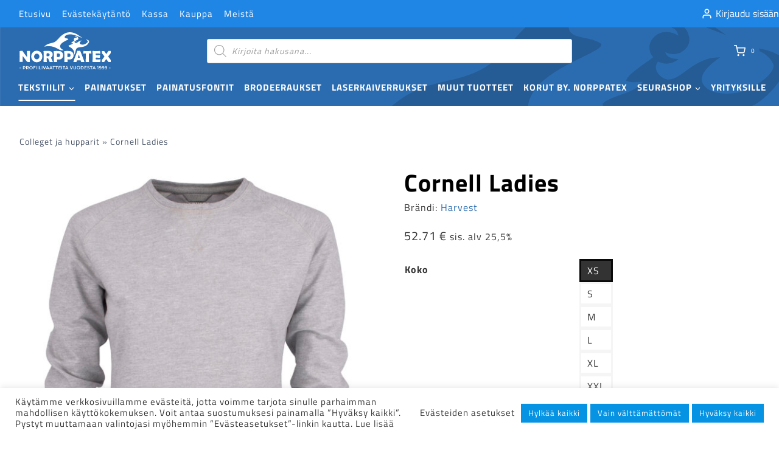

--- FILE ---
content_type: text/html; charset=UTF-8
request_url: https://norppatex.fi/cornell-ladies/
body_size: 44990
content:
<!doctype html>
<html lang="fi" prefix="og: https://ogp.me/ns#" class="no-js" itemtype="https://schema.org/IndividualProduct" itemscope>
<head>
	<meta charset="UTF-8">
	<meta name="viewport" content="width=device-width, initial-scale=1, minimum-scale=1">
	<link rel="profile" href="http://gmpg.org/xfn/11">
	<link rel="apple-touch-icon" sizes="180x180" href="/apple-touch-icon.png">
	<link rel="icon" type="image/png" sizes="32x32" href="/favicon-32x32.png">
	<link rel="icon" type="image/png" sizes="16x16" href="/favicon-16x16.png">
	<link rel="manifest" href="/site.webmanifest">
	<link rel="mask-icon" href="/safari-pinned-tab.svg" color="#5bbad5">
	<meta name="msapplication-TileColor" content="#da532c">
	<meta name="theme-color" content="#ffffff">
	
		<style>img:is([sizes="auto" i], [sizes^="auto," i]) { contain-intrinsic-size: 3000px 1500px }</style>
	
<!-- Search Engine Optimization by Rank Math - https://rankmath.com/ -->
<title>Cornell Ladies - Norppatex-palvelut</title>
<style>.flying-press-lazy-bg{background-image:none!important;}</style>
<link rel='preload' href='https://norppatex.fi/wp-content/uploads/2022/04/norppatex-header-01.svg' as='image' fetchpriority='high' />
<link rel='preload' href='https://norppatex.fi/wp-content/uploads/2022/04/norppatex-logo-negatiivi.svg' as='image' imagesrcset='' imagesizes=''/>
<link rel='preload' href='https://norppatex.fi/wp-content/uploads/2022/05/2122038_121_CornellLady_F-600x757.jpg' as='image' imagesrcset='https://norppatex.fi/wp-content/uploads/2022/05/2122038_121_CornellLady_F-600x757.jpg 600w, https://norppatex.fi/wp-content/uploads/2022/05/2122038_121_CornellLady_F-238x300.jpg 238w, https://norppatex.fi/wp-content/uploads/2022/05/2122038_121_CornellLady_F-812x1024.jpg 812w, https://norppatex.fi/wp-content/uploads/2022/05/2122038_121_CornellLady_F-768x969.jpg 768w, https://norppatex.fi/wp-content/uploads/2022/05/2122038_121_CornellLady_F-1217x1536.jpg 1217w, https://norppatex.fi/wp-content/uploads/2022/05/2122038_121_CornellLady_F-1623x2048.jpg 1623w, https://norppatex.fi/wp-content/uploads/2022/05/2122038_121_CornellLady_F-64x81.jpg 64w, https://norppatex.fi/wp-content/uploads/2022/05/2122038_121_CornellLady_F-scaled.jpg 2029w' imagesizes='(max-width: 600px) 100vw, 600px'/>
<link rel='preload' href='https://norppatex.fi/wp-content/uploads/2022/05/2122038_121_CornellLady_F-150x150.jpg' as='image' imagesrcset='https://norppatex.fi/wp-content/uploads/2022/05/2122038_121_CornellLady_F-scaled-150x150.jpg 150w, https://norppatex.fi/wp-content/uploads/2022/05/2122038_121_CornellLady_F-scaled-300x300.jpg 300w, https://norppatex.fi/wp-content/uploads/2022/05/2122038_121_CornellLady_F-scaled-100x100.jpg 100w, https://norppatex.fi/wp-content/uploads/2022/05/2122038_121_CornellLady_F-scaled-200x200.jpg 200w, https://norppatex.fi/wp-content/uploads/2022/05/2122038_121_CornellLady_F-scaled-160x160.jpg 160w, https://norppatex.fi/wp-content/uploads/2022/05/2122038_121_CornellLady_F-scaled-80x80.jpg 80w' imagesizes='(max-width: 150px) 100vw, 150px'/>
<link rel='preload' href='https://norppatex.fi/wp-content/uploads/2022/05/2122038_555_F_CornellLady-150x150.jpg' as='image' imagesrcset='https://norppatex.fi/wp-content/uploads/2022/05/2122038_555_F_CornellLady-scaled-150x150.jpg 150w, https://norppatex.fi/wp-content/uploads/2022/05/2122038_555_F_CornellLady-scaled-300x300.jpg 300w, https://norppatex.fi/wp-content/uploads/2022/05/2122038_555_F_CornellLady-scaled-100x100.jpg 100w, https://norppatex.fi/wp-content/uploads/2022/05/2122038_555_F_CornellLady-scaled-200x200.jpg 200w, https://norppatex.fi/wp-content/uploads/2022/05/2122038_555_F_CornellLady-scaled-160x160.jpg 160w, https://norppatex.fi/wp-content/uploads/2022/05/2122038_555_F_CornellLady-scaled-80x80.jpg 80w' imagesizes='(max-width: 150px) 100vw, 150px'/>
<link rel='preload' href='https://norppatex.fi/wp-content/uploads/2022/05/2122038_600_CornellLady_F-150x150.jpg' as='image' imagesrcset='https://norppatex.fi/wp-content/uploads/2022/05/2122038_600_CornellLady_F-scaled-150x150.jpg 150w, https://norppatex.fi/wp-content/uploads/2022/05/2122038_600_CornellLady_F-scaled-300x300.jpg 300w, https://norppatex.fi/wp-content/uploads/2022/05/2122038_600_CornellLady_F-scaled-100x100.jpg 100w, https://norppatex.fi/wp-content/uploads/2022/05/2122038_600_CornellLady_F-scaled-200x200.jpg 200w, https://norppatex.fi/wp-content/uploads/2022/05/2122038_600_CornellLady_F-scaled-160x160.jpg 160w, https://norppatex.fi/wp-content/uploads/2022/05/2122038_600_CornellLady_F-scaled-80x80.jpg 80w' imagesizes='(max-width: 150px) 100vw, 150px'/>
<link rel='preload' href='https://norppatex.fi/wp-content/uploads/2022/05/2122038_900_CornellLady_F-150x150.jpg' as='image' imagesrcset='https://norppatex.fi/wp-content/uploads/2022/05/2122038_900_CornellLady_F-scaled-150x150.jpg 150w, https://norppatex.fi/wp-content/uploads/2022/05/2122038_900_CornellLady_F-scaled-300x300.jpg 300w, https://norppatex.fi/wp-content/uploads/2022/05/2122038_900_CornellLady_F-scaled-100x100.jpg 100w, https://norppatex.fi/wp-content/uploads/2022/05/2122038_900_CornellLady_F-scaled-200x200.jpg 200w, https://norppatex.fi/wp-content/uploads/2022/05/2122038_900_CornellLady_F-scaled-160x160.jpg 160w, https://norppatex.fi/wp-content/uploads/2022/05/2122038_900_CornellLady_F-scaled-80x80.jpg 80w' imagesizes='(max-width: 150px) 100vw, 150px'/>
<link rel='preload' href='https://norppatex.fi/wp-content/uploads/2022/05/2122038_955_F_CornellLady-150x150.jpg' as='image' imagesrcset='https://norppatex.fi/wp-content/uploads/2022/05/2122038_955_F_CornellLady-scaled-150x150.jpg 150w, https://norppatex.fi/wp-content/uploads/2022/05/2122038_955_F_CornellLady-scaled-300x300.jpg 300w, https://norppatex.fi/wp-content/uploads/2022/05/2122038_955_F_CornellLady-scaled-100x100.jpg 100w, https://norppatex.fi/wp-content/uploads/2022/05/2122038_955_F_CornellLady-scaled-200x200.jpg 200w, https://norppatex.fi/wp-content/uploads/2022/05/2122038_955_F_CornellLady-scaled-160x160.jpg 160w, https://norppatex.fi/wp-content/uploads/2022/05/2122038_955_F_CornellLady-scaled-80x80.jpg 80w' imagesizes='(max-width: 150px) 100vw, 150px'/>
<link rel='preload' href='https://norppatex.fi/wp-content/fonts/titillium-web/NaPecZTIAOhVxoMyOr9n_E7fdMPmDQ.woff2' as='font' type='font/woff2' fetchpriority='high' crossorigin='anonymous'><link rel='preload' href='https://norppatex.fi/wp-content/fonts/titillium-web/NaPDcZTIAOhVxoMyOr9n_E7ffHjDGItzYw.woff2' as='font' type='font/woff2' fetchpriority='high' crossorigin='anonymous'>
<meta name="robots" content="follow, index, max-snippet:-1, max-video-preview:-1, max-image-preview:large"/>
<link rel="canonical" href="https://norppatex.fi/cornell-ladies/" />
<meta property="og:locale" content="fi_FI" />
<meta property="og:type" content="product" />
<meta property="og:title" content="Cornell Ladies - Norppatex-palvelut" />
<meta property="og:url" content="https://norppatex.fi/cornell-ladies/" />
<meta property="og:site_name" content="Norppatex-palvelut" />
<meta property="og:updated_time" content="2022-08-22T14:28:26+03:00" />
<meta property="og:image" content="https://norppatex.fi/wp-content/uploads/2022/05/2122038_121_CornellLady_F-812x1024.jpg" />
<meta property="og:image:secure_url" content="https://norppatex.fi/wp-content/uploads/2022/05/2122038_121_CornellLady_F-812x1024.jpg" />
<meta property="og:image:width" content="812" />
<meta property="og:image:height" content="1024" />
<meta property="og:image:alt" content="Cornell Ladies" />
<meta property="og:image:type" content="image/jpeg" />
<meta property="product:brand" content="Harvest" />
<meta property="product:availability" content="instock" />
<meta name="twitter:card" content="summary_large_image" />
<meta name="twitter:title" content="Cornell Ladies - Norppatex-palvelut" />
<meta name="twitter:image" content="https://norppatex.fi/wp-content/uploads/2022/05/2122038_121_CornellLady_F-812x1024.jpg" />
<meta name="twitter:label1" content="Price" />
<meta name="twitter:data1" content="42.00&nbsp;&euro;" />
<meta name="twitter:label2" content="Availability" />
<meta name="twitter:data2" content="In stock" />
<script type="application/ld+json" class="rank-math-schema">{"@context":"https://schema.org","@graph":[{"@type":"Organization","@id":"https://norppatex.fi/#organization","name":"Norppatex-Palvelut","url":"https://norppatex.fi","logo":{"@type":"ImageObject","@id":"https://norppatex.fi/#logo","url":"https://norppatex.fi/wp-content/uploads/2022/05/norppatex-somelogo.png","contentUrl":"https://norppatex.fi/wp-content/uploads/2022/05/norppatex-somelogo.png","caption":"Norppatex-Palvelut","inLanguage":"fi","width":"1920","height":"627"}},{"@type":"WebSite","@id":"https://norppatex.fi/#website","url":"https://norppatex.fi","name":"Norppatex-Palvelut","publisher":{"@id":"https://norppatex.fi/#organization"},"inLanguage":"fi"},{"@type":"ImageObject","@id":"https://norppatex.fi/wp-content/uploads/2022/05/2122038_121_CornellLady_F-scaled.jpg","url":"https://norppatex.fi/wp-content/uploads/2022/05/2122038_121_CornellLady_F-scaled.jpg","width":"2029","height":"2560","caption":"Cornell Ladies","inLanguage":"fi"},{"@type":"BreadcrumbList","@id":"https://norppatex.fi/cornell-ladies/#breadcrumb","itemListElement":[{"@type":"ListItem","position":"1","item":{"@id":"https://norppatex.fi/tekstiilit/colleget-hupparit/","name":"Colleget ja hupparit"}},{"@type":"ListItem","position":"2","item":{"@id":"https://norppatex.fi/cornell-ladies/","name":"Cornell Ladies"}}]},{"@type":"ItemPage","@id":"https://norppatex.fi/cornell-ladies/#webpage","url":"https://norppatex.fi/cornell-ladies/","name":"Cornell Ladies - Norppatex-palvelut","datePublished":"2022-05-05T09:35:32+03:00","dateModified":"2022-08-22T14:28:26+03:00","isPartOf":{"@id":"https://norppatex.fi/#website"},"primaryImageOfPage":{"@id":"https://norppatex.fi/wp-content/uploads/2022/05/2122038_121_CornellLady_F-scaled.jpg"},"inLanguage":"fi","breadcrumb":{"@id":"https://norppatex.fi/cornell-ladies/#breadcrumb"}},{"@type":"Product","brand":{"@type":"Brand","name":"Harvest"},"name":"Cornell Ladies - Norppatex-palvelut","sku":"2122038-121-3","category":"Tekstiilit &gt; Colleget ja hupparit","mainEntityOfPage":{"@id":"https://norppatex.fi/cornell-ladies/#webpage"},"weight":{"@type":"QuantitativeValue","unitCode":"KGM","value":"0.99"},"image":[{"@type":"ImageObject","url":"https://norppatex.fi/wp-content/uploads/2022/05/2122038_121_CornellLady_F-scaled.jpg","height":"2560","width":"2029"},{"@type":"ImageObject","url":"https://norppatex.fi/wp-content/uploads/2022/05/2122038_555_F_CornellLady-scaled.jpg","height":"2560","width":"1920"},{"@type":"ImageObject","url":"https://norppatex.fi/wp-content/uploads/2022/05/2122038_600_CornellLady_F-scaled.jpg","height":"2560","width":"2002"},{"@type":"ImageObject","url":"https://norppatex.fi/wp-content/uploads/2022/05/2122038_900_CornellLady_F-scaled.jpg","height":"2560","width":"2002"},{"@type":"ImageObject","url":"https://norppatex.fi/wp-content/uploads/2022/05/2122038_955_F_CornellLady-scaled.jpg","height":"2560","width":"1920"}],"offers":{"@type":"Offer","price":"42.00","priceValidUntil":"2026-12-31","priceSpecification":{"price":"42.00","priceCurrency":"EUR","valueAddedTaxIncluded":"false"},"priceCurrency":"EUR","availability":"http://schema.org/InStock","seller":{"@type":"Organization","@id":"https://norppatex.fi/","name":"Norppatex-Palvelut","url":"https://norppatex.fi","logo":"https://norppatex.fi/wp-content/uploads/2022/05/norppatex-somelogo.png"},"url":"https://norppatex.fi/cornell-ladies/"},"@id":"https://norppatex.fi/cornell-ladies/#richSnippet"}]}</script>
<!-- /Rank Math WordPress SEO plugin -->

<link rel="alternate" type="application/rss+xml" title="Norppatex-palvelut &raquo; syöte" href="https://norppatex.fi/feed/" />
<link rel="alternate" type="application/rss+xml" title="Norppatex-palvelut &raquo; kommenttien syöte" href="https://norppatex.fi/comments/feed/" />
			<script defer src="data:text/javascript,document.documentElement.classList.remove%28%20%27no-js%27%20%29%3B"></script>
			<link rel="alternate" type="application/rss+xml" title="Norppatex-palvelut &raquo; Cornell Ladies kommenttien syöte" href="https://norppatex.fi/cornell-ladies/feed/" />
<link rel='stylesheet' id='woo-carrier-agents-blocks-style-css' href='https://norppatex.fi/wp-content/cache/flying-press/63b5edee9b66.woo-carrier-agents.css' media='all' />
<link rel='stylesheet' id='kadence-blocks-icon-css' href='https://norppatex.fi/wp-content/cache/flying-press/10cc9d1711a3.style-blocks-icon.css' media='all' />
<link rel='stylesheet' id='kadence-blocks-rowlayout-css' href='https://norppatex.fi/wp-content/cache/flying-press/af73b0ba42fe.style-blocks-rowlayout.css' media='all' />
<link rel='stylesheet' id='kadence-blocks-column-css' href='https://norppatex.fi/wp-content/cache/flying-press/549fc2a5d8e3.style-blocks-column.css' media='all' />
<link rel='stylesheet' id='kadence-blocks-image-css' href='https://norppatex.fi/wp-content/cache/flying-press/2f90364edcb6.style-blocks-image.css' media='all' />
<style id='kadence-blocks-advancedheading-inline-css'>.wp-block-kadence-advancedheading mark{background:transparent;border-style:solid;border-width:0}.wp-block-kadence-advancedheading mark.kt-highlight{color:#f76a0c;}.kb-adv-heading-icon{display: inline-flex;justify-content: center;align-items: center;} .is-layout-constrained > .kb-advanced-heading-link {display: block;}.single-content .kadence-advanced-heading-wrapper h1, .single-content .kadence-advanced-heading-wrapper h2, .single-content .kadence-advanced-heading-wrapper h3, .single-content .kadence-advanced-heading-wrapper h4, .single-content .kadence-advanced-heading-wrapper h5, .single-content .kadence-advanced-heading-wrapper h6 {margin: 1.5em 0 .5em;}.single-content .kadence-advanced-heading-wrapper+* { margin-top:0;}.kb-screen-reader-text{position:absolute;width:1px;height:1px;padding:0;margin:-1px;overflow:hidden;clip:rect(0,0,0,0);}</style>
<link rel='stylesheet' id='wp-block-library-css' href='https://norppatex.fi/wp-content/cache/flying-press/a06b3af98203.style.min.css' media='all' />
<style id='classic-theme-styles-inline-css'>/*! This file is auto-generated */
.wp-block-button__link{color:#fff;background-color:#32373c;border-radius:9999px;box-shadow:none;text-decoration:none;padding:calc(.667em + 2px) calc(1.333em + 2px);font-size:1.125em}.wp-block-file__button{background:#32373c;color:#fff;text-decoration:none}</style>
<style id='global-styles-inline-css'>:root{--wp--preset--aspect-ratio--square: 1;--wp--preset--aspect-ratio--4-3: 4/3;--wp--preset--aspect-ratio--3-4: 3/4;--wp--preset--aspect-ratio--3-2: 3/2;--wp--preset--aspect-ratio--2-3: 2/3;--wp--preset--aspect-ratio--16-9: 16/9;--wp--preset--aspect-ratio--9-16: 9/16;--wp--preset--color--black: #000000;--wp--preset--color--cyan-bluish-gray: #abb8c3;--wp--preset--color--white: #ffffff;--wp--preset--color--pale-pink: #f78da7;--wp--preset--color--vivid-red: #cf2e2e;--wp--preset--color--luminous-vivid-orange: #ff6900;--wp--preset--color--luminous-vivid-amber: #fcb900;--wp--preset--color--light-green-cyan: #7bdcb5;--wp--preset--color--vivid-green-cyan: #00d084;--wp--preset--color--pale-cyan-blue: #8ed1fc;--wp--preset--color--vivid-cyan-blue: #0693e3;--wp--preset--color--vivid-purple: #9b51e0;--wp--preset--color--theme-palette-1: var(--global-palette1);--wp--preset--color--theme-palette-2: var(--global-palette2);--wp--preset--color--theme-palette-3: var(--global-palette3);--wp--preset--color--theme-palette-4: var(--global-palette4);--wp--preset--color--theme-palette-5: var(--global-palette5);--wp--preset--color--theme-palette-6: var(--global-palette6);--wp--preset--color--theme-palette-7: var(--global-palette7);--wp--preset--color--theme-palette-8: var(--global-palette8);--wp--preset--color--theme-palette-9: var(--global-palette9);--wp--preset--gradient--vivid-cyan-blue-to-vivid-purple: linear-gradient(135deg,rgba(6,147,227,1) 0%,rgb(155,81,224) 100%);--wp--preset--gradient--light-green-cyan-to-vivid-green-cyan: linear-gradient(135deg,rgb(122,220,180) 0%,rgb(0,208,130) 100%);--wp--preset--gradient--luminous-vivid-amber-to-luminous-vivid-orange: linear-gradient(135deg,rgba(252,185,0,1) 0%,rgba(255,105,0,1) 100%);--wp--preset--gradient--luminous-vivid-orange-to-vivid-red: linear-gradient(135deg,rgba(255,105,0,1) 0%,rgb(207,46,46) 100%);--wp--preset--gradient--very-light-gray-to-cyan-bluish-gray: linear-gradient(135deg,rgb(238,238,238) 0%,rgb(169,184,195) 100%);--wp--preset--gradient--cool-to-warm-spectrum: linear-gradient(135deg,rgb(74,234,220) 0%,rgb(151,120,209) 20%,rgb(207,42,186) 40%,rgb(238,44,130) 60%,rgb(251,105,98) 80%,rgb(254,248,76) 100%);--wp--preset--gradient--blush-light-purple: linear-gradient(135deg,rgb(255,206,236) 0%,rgb(152,150,240) 100%);--wp--preset--gradient--blush-bordeaux: linear-gradient(135deg,rgb(254,205,165) 0%,rgb(254,45,45) 50%,rgb(107,0,62) 100%);--wp--preset--gradient--luminous-dusk: linear-gradient(135deg,rgb(255,203,112) 0%,rgb(199,81,192) 50%,rgb(65,88,208) 100%);--wp--preset--gradient--pale-ocean: linear-gradient(135deg,rgb(255,245,203) 0%,rgb(182,227,212) 50%,rgb(51,167,181) 100%);--wp--preset--gradient--electric-grass: linear-gradient(135deg,rgb(202,248,128) 0%,rgb(113,206,126) 100%);--wp--preset--gradient--midnight: linear-gradient(135deg,rgb(2,3,129) 0%,rgb(40,116,252) 100%);--wp--preset--font-size--small: var(--global-font-size-small);--wp--preset--font-size--medium: var(--global-font-size-medium);--wp--preset--font-size--large: var(--global-font-size-large);--wp--preset--font-size--x-large: 42px;--wp--preset--font-size--larger: var(--global-font-size-larger);--wp--preset--font-size--xxlarge: var(--global-font-size-xxlarge);--wp--preset--spacing--20: 0.44rem;--wp--preset--spacing--30: 0.67rem;--wp--preset--spacing--40: 1rem;--wp--preset--spacing--50: 1.5rem;--wp--preset--spacing--60: 2.25rem;--wp--preset--spacing--70: 3.38rem;--wp--preset--spacing--80: 5.06rem;--wp--preset--shadow--natural: 6px 6px 9px rgba(0, 0, 0, 0.2);--wp--preset--shadow--deep: 12px 12px 50px rgba(0, 0, 0, 0.4);--wp--preset--shadow--sharp: 6px 6px 0px rgba(0, 0, 0, 0.2);--wp--preset--shadow--outlined: 6px 6px 0px -3px rgba(255, 255, 255, 1), 6px 6px rgba(0, 0, 0, 1);--wp--preset--shadow--crisp: 6px 6px 0px rgba(0, 0, 0, 1);}:where(.is-layout-flex){gap: 0.5em;}:where(.is-layout-grid){gap: 0.5em;}body .is-layout-flex{display: flex;}.is-layout-flex{flex-wrap: wrap;align-items: center;}.is-layout-flex > :is(*, div){margin: 0;}body .is-layout-grid{display: grid;}.is-layout-grid > :is(*, div){margin: 0;}:where(.wp-block-columns.is-layout-flex){gap: 2em;}:where(.wp-block-columns.is-layout-grid){gap: 2em;}:where(.wp-block-post-template.is-layout-flex){gap: 1.25em;}:where(.wp-block-post-template.is-layout-grid){gap: 1.25em;}.has-black-color{color: var(--wp--preset--color--black) !important;}.has-cyan-bluish-gray-color{color: var(--wp--preset--color--cyan-bluish-gray) !important;}.has-white-color{color: var(--wp--preset--color--white) !important;}.has-pale-pink-color{color: var(--wp--preset--color--pale-pink) !important;}.has-vivid-red-color{color: var(--wp--preset--color--vivid-red) !important;}.has-luminous-vivid-orange-color{color: var(--wp--preset--color--luminous-vivid-orange) !important;}.has-luminous-vivid-amber-color{color: var(--wp--preset--color--luminous-vivid-amber) !important;}.has-light-green-cyan-color{color: var(--wp--preset--color--light-green-cyan) !important;}.has-vivid-green-cyan-color{color: var(--wp--preset--color--vivid-green-cyan) !important;}.has-pale-cyan-blue-color{color: var(--wp--preset--color--pale-cyan-blue) !important;}.has-vivid-cyan-blue-color{color: var(--wp--preset--color--vivid-cyan-blue) !important;}.has-vivid-purple-color{color: var(--wp--preset--color--vivid-purple) !important;}.has-black-background-color{background-color: var(--wp--preset--color--black) !important;}.has-cyan-bluish-gray-background-color{background-color: var(--wp--preset--color--cyan-bluish-gray) !important;}.has-white-background-color{background-color: var(--wp--preset--color--white) !important;}.has-pale-pink-background-color{background-color: var(--wp--preset--color--pale-pink) !important;}.has-vivid-red-background-color{background-color: var(--wp--preset--color--vivid-red) !important;}.has-luminous-vivid-orange-background-color{background-color: var(--wp--preset--color--luminous-vivid-orange) !important;}.has-luminous-vivid-amber-background-color{background-color: var(--wp--preset--color--luminous-vivid-amber) !important;}.has-light-green-cyan-background-color{background-color: var(--wp--preset--color--light-green-cyan) !important;}.has-vivid-green-cyan-background-color{background-color: var(--wp--preset--color--vivid-green-cyan) !important;}.has-pale-cyan-blue-background-color{background-color: var(--wp--preset--color--pale-cyan-blue) !important;}.has-vivid-cyan-blue-background-color{background-color: var(--wp--preset--color--vivid-cyan-blue) !important;}.has-vivid-purple-background-color{background-color: var(--wp--preset--color--vivid-purple) !important;}.has-black-border-color{border-color: var(--wp--preset--color--black) !important;}.has-cyan-bluish-gray-border-color{border-color: var(--wp--preset--color--cyan-bluish-gray) !important;}.has-white-border-color{border-color: var(--wp--preset--color--white) !important;}.has-pale-pink-border-color{border-color: var(--wp--preset--color--pale-pink) !important;}.has-vivid-red-border-color{border-color: var(--wp--preset--color--vivid-red) !important;}.has-luminous-vivid-orange-border-color{border-color: var(--wp--preset--color--luminous-vivid-orange) !important;}.has-luminous-vivid-amber-border-color{border-color: var(--wp--preset--color--luminous-vivid-amber) !important;}.has-light-green-cyan-border-color{border-color: var(--wp--preset--color--light-green-cyan) !important;}.has-vivid-green-cyan-border-color{border-color: var(--wp--preset--color--vivid-green-cyan) !important;}.has-pale-cyan-blue-border-color{border-color: var(--wp--preset--color--pale-cyan-blue) !important;}.has-vivid-cyan-blue-border-color{border-color: var(--wp--preset--color--vivid-cyan-blue) !important;}.has-vivid-purple-border-color{border-color: var(--wp--preset--color--vivid-purple) !important;}.has-vivid-cyan-blue-to-vivid-purple-gradient-background{background: var(--wp--preset--gradient--vivid-cyan-blue-to-vivid-purple) !important;}.has-light-green-cyan-to-vivid-green-cyan-gradient-background{background: var(--wp--preset--gradient--light-green-cyan-to-vivid-green-cyan) !important;}.has-luminous-vivid-amber-to-luminous-vivid-orange-gradient-background{background: var(--wp--preset--gradient--luminous-vivid-amber-to-luminous-vivid-orange) !important;}.has-luminous-vivid-orange-to-vivid-red-gradient-background{background: var(--wp--preset--gradient--luminous-vivid-orange-to-vivid-red) !important;}.has-very-light-gray-to-cyan-bluish-gray-gradient-background{background: var(--wp--preset--gradient--very-light-gray-to-cyan-bluish-gray) !important;}.has-cool-to-warm-spectrum-gradient-background{background: var(--wp--preset--gradient--cool-to-warm-spectrum) !important;}.has-blush-light-purple-gradient-background{background: var(--wp--preset--gradient--blush-light-purple) !important;}.has-blush-bordeaux-gradient-background{background: var(--wp--preset--gradient--blush-bordeaux) !important;}.has-luminous-dusk-gradient-background{background: var(--wp--preset--gradient--luminous-dusk) !important;}.has-pale-ocean-gradient-background{background: var(--wp--preset--gradient--pale-ocean) !important;}.has-electric-grass-gradient-background{background: var(--wp--preset--gradient--electric-grass) !important;}.has-midnight-gradient-background{background: var(--wp--preset--gradient--midnight) !important;}.has-small-font-size{font-size: var(--wp--preset--font-size--small) !important;}.has-medium-font-size{font-size: var(--wp--preset--font-size--medium) !important;}.has-large-font-size{font-size: var(--wp--preset--font-size--large) !important;}.has-x-large-font-size{font-size: var(--wp--preset--font-size--x-large) !important;}
:where(.wp-block-post-template.is-layout-flex){gap: 1.25em;}:where(.wp-block-post-template.is-layout-grid){gap: 1.25em;}
:where(.wp-block-columns.is-layout-flex){gap: 2em;}:where(.wp-block-columns.is-layout-grid){gap: 2em;}
:root :where(.wp-block-pullquote){font-size: 1.5em;line-height: 1.6;}</style>
<link rel='stylesheet' id='cookie-law-info-css' href='https://norppatex.fi/wp-content/cache/flying-press/20e8490fab0d.cookie-law-info-public.css' media='all' />
<link rel='stylesheet' id='cookie-law-info-gdpr-css' href='https://norppatex.fi/wp-content/cache/flying-press/359aca8a88b2.cookie-law-info-gdpr.css' media='all' />
<style id='woocommerce-inline-inline-css'>.woocommerce form .form-row .required { visibility: visible; }</style>
<link rel='stylesheet' id='kadence_size_chart_css-css' href='https://norppatex.fi/wp-content/cache/flying-press/2b8d3686b2a5.kt_size_chart.css' media='all' />
<link rel='stylesheet' id='brands-styles-css' href='https://norppatex.fi/wp-content/cache/flying-press/48d56016b20f.brands.css' media='all' />
<link rel='stylesheet' id='dgwt-wcas-style-css' href='https://norppatex.fi/wp-content/cache/flying-press/6e791c138de1.style.min.css' media='all' />
<link rel='stylesheet' id='child-theme-css' href='https://norppatex.fi/wp-content/cache/flying-press/2d8b288051b2.style.css' media='all' />
<link rel='stylesheet' id='kadence-global-css' href='https://norppatex.fi/wp-content/cache/flying-press/4a2e101368a6.global.min.css' media='all' />
<style id='kadence-global-inline-css'>/* Kadence Base CSS */
:root{--global-palette1:#2B6CB0;--global-palette2:#215387;--global-palette3:#000000;--global-palette4:rgba(0,0,0,0.8);--global-palette5:#4A5568;--global-palette6:#718096;--global-palette7:#f5f5f5;--global-palette8:rgba(255,255,255,0.8);--global-palette9:#ffffff;--global-palette9rgb:255, 255, 255;--global-palette-highlight:var(--global-palette1);--global-palette-highlight-alt:var(--global-palette2);--global-palette-highlight-alt2:var(--global-palette9);--global-palette-btn-bg:var(--global-palette1);--global-palette-btn-bg-hover:var(--global-palette2);--global-palette-btn:var(--global-palette9);--global-palette-btn-hover:var(--global-palette9);--global-body-font-family:'Titillium Web', sans-serif;--global-heading-font-family:'Titillium Web', sans-serif;--global-primary-nav-font-family:inherit;--global-fallback-font:sans-serif;--global-display-fallback-font:sans-serif;--global-content-width:1290px;--global-content-wide-width:calc(1290px + 230px);--global-content-narrow-width:842px;--global-content-edge-padding:2rem;--global-content-boxed-padding:2rem;--global-calc-content-width:calc(1290px - var(--global-content-edge-padding) - var(--global-content-edge-padding) );--wp--style--global--content-size:var(--global-calc-content-width);}.wp-site-blocks{--global-vw:calc( 100vw - ( 0.5 * var(--scrollbar-offset)));}body{background:var(--global-palette8);}body, input, select, optgroup, textarea{font-style:normal;font-weight:normal;font-size:16px;line-height:1.75;letter-spacing:1px;font-family:var(--global-body-font-family);color:var(--global-palette4);}.content-bg, body.content-style-unboxed .site{background:var(--global-palette9);}h1,h2,h3,h4,h5,h6{font-family:var(--global-heading-font-family);}h1{font-style:normal;font-weight:700;font-size:2.5rem;line-height:1.3;color:var(--global-palette3);}h2{font-style:normal;font-weight:700;font-size:2.1rem;line-height:1.3;color:var(--global-palette3);}h3{font-style:normal;font-weight:700;font-size:1.7rem;line-height:1.3;color:var(--global-palette3);}h4{font-style:normal;font-weight:700;font-size:1.6rem;line-height:1.3;color:var(--global-palette4);}h5{font-style:normal;font-weight:700;font-size:1.25rem;line-height:1.3;color:var(--global-palette4);}h6{font-style:normal;font-weight:700;font-size:1.1rem;line-height:1.3;color:var(--global-palette5);}@media all and (max-width: 1024px){h1{font-size:2.1rem;}h2{font-size:1.7rem;}h3{font-size:1.4rem;}h4{font-size:1.25rem;}h5{font-size:1.1rem;}}@media all and (max-width: 767px){h1{font-size:1.7rem;}h2{font-size:1.4rem;}h3{font-size:1.25rem;}h4{font-size:1.1rem;}}.entry-hero .kadence-breadcrumbs{max-width:1290px;}.site-container, .site-header-row-layout-contained, .site-footer-row-layout-contained, .entry-hero-layout-contained, .comments-area, .alignfull > .wp-block-cover__inner-container, .alignwide > .wp-block-cover__inner-container{max-width:var(--global-content-width);}.content-width-narrow .content-container.site-container, .content-width-narrow .hero-container.site-container{max-width:var(--global-content-narrow-width);}@media all and (min-width: 1520px){.wp-site-blocks .content-container  .alignwide{margin-left:-115px;margin-right:-115px;width:unset;max-width:unset;}}@media all and (min-width: 1102px){.content-width-narrow .wp-site-blocks .content-container .alignwide{margin-left:-130px;margin-right:-130px;width:unset;max-width:unset;}}.content-style-boxed .wp-site-blocks .entry-content .alignwide{margin-left:calc( -1 * var( --global-content-boxed-padding ) );margin-right:calc( -1 * var( --global-content-boxed-padding ) );}.content-area{margin-top:4rem;margin-bottom:4rem;}@media all and (max-width: 1024px){.content-area{margin-top:2rem;margin-bottom:2rem;}}@media all and (max-width: 767px){.content-area{margin-top:2rem;margin-bottom:2rem;}}@media all and (max-width: 1024px){:root{--global-content-edge-padding:2rem;--global-content-boxed-padding:2rem;}}@media all and (max-width: 767px){:root{--global-content-edge-padding:1rem;--global-content-boxed-padding:1.5rem;}}.entry-content-wrap{padding:2rem;}@media all and (max-width: 1024px){.entry-content-wrap{padding:2rem;}}@media all and (max-width: 767px){.entry-content-wrap{padding:1.5rem;}}.entry.single-entry{box-shadow:0px 15px 15px -10px rgba(0,0,0,0);}.entry.loop-entry{box-shadow:0px 15px 15px -10px rgba(0,0,0,0);}.loop-entry .entry-content-wrap{padding:2rem;}@media all and (max-width: 1024px){.loop-entry .entry-content-wrap{padding:2rem;}}@media all and (max-width: 767px){.loop-entry .entry-content-wrap{padding:1.5rem;}}button, .button, .wp-block-button__link, input[type="button"], input[type="reset"], input[type="submit"], .fl-button, .elementor-button-wrapper .elementor-button, .wc-block-components-checkout-place-order-button, .wc-block-cart__submit{font-style:normal;font-size:16px;padding:0.5rem 1.5rem 0.5rem 1.5rem;box-shadow:0px 0px 0px -7px rgba(0,0,0,0);}.wp-block-button.is-style-outline .wp-block-button__link{padding:0.5rem 1.5rem 0.5rem 1.5rem;}button:hover, button:focus, button:active, .button:hover, .button:focus, .button:active, .wp-block-button__link:hover, .wp-block-button__link:focus, .wp-block-button__link:active, input[type="button"]:hover, input[type="button"]:focus, input[type="button"]:active, input[type="reset"]:hover, input[type="reset"]:focus, input[type="reset"]:active, input[type="submit"]:hover, input[type="submit"]:focus, input[type="submit"]:active, .elementor-button-wrapper .elementor-button:hover, .elementor-button-wrapper .elementor-button:focus, .elementor-button-wrapper .elementor-button:active, .wc-block-cart__submit:hover{box-shadow:0px 15px 25px -7px rgba(0,0,0,0);}.kb-button.kb-btn-global-outline.kb-btn-global-inherit{padding-top:calc(0.5rem - 2px);padding-right:calc(1.5rem - 2px);padding-bottom:calc(0.5rem - 2px);padding-left:calc(1.5rem - 2px);}@media all and (min-width: 1025px){.transparent-header .entry-hero .entry-hero-container-inner{padding-top:calc(45px + 60px + 0px);}}@media all and (max-width: 1024px){.mobile-transparent-header .entry-hero .entry-hero-container-inner{padding-top:calc(45px + 60px);}}@media all and (max-width: 767px){.mobile-transparent-header .entry-hero .entry-hero-container-inner{padding-top:calc(45px + 60px);}}.comment-metadata a:not(.comment-edit-link), .comment-body .edit-link:before{display:none;}
/* Kadence Header CSS */
@media all and (max-width: 1024px){.mobile-transparent-header #masthead{position:absolute;left:0px;right:0px;z-index:100;}.kadence-scrollbar-fixer.mobile-transparent-header #masthead{right:var(--scrollbar-offset,0);}.mobile-transparent-header #masthead, .mobile-transparent-header .site-top-header-wrap .site-header-row-container-inner, .mobile-transparent-header .site-main-header-wrap .site-header-row-container-inner, .mobile-transparent-header .site-bottom-header-wrap .site-header-row-container-inner{background:transparent;}.site-header-row-tablet-layout-fullwidth, .site-header-row-tablet-layout-standard{padding:0px;}}@media all and (min-width: 1025px){.transparent-header #masthead{position:absolute;left:0px;right:0px;z-index:100;}.transparent-header.kadence-scrollbar-fixer #masthead{right:var(--scrollbar-offset,0);}.transparent-header #masthead, .transparent-header .site-top-header-wrap .site-header-row-container-inner, .transparent-header .site-main-header-wrap .site-header-row-container-inner, .transparent-header .site-bottom-header-wrap .site-header-row-container-inner{background:transparent;}}.site-branding a.brand img{max-width:150px;}.site-branding a.brand img.svg-logo-image{width:150px;}.site-branding{padding:0px 0px 0px 0px;}#masthead, #masthead .kadence-sticky-header.item-is-fixed:not(.item-at-start):not(.site-header-row-container):not(.site-main-header-wrap), #masthead .kadence-sticky-header.item-is-fixed:not(.item-at-start) > .site-header-row-container-inner{background:#ffffff;}.site-main-header-inner-wrap{min-height:60px;}.site-main-header-wrap .site-header-row-container-inner>.site-container{padding:0.5rem 2rem 0.5rem 2rem;}@media all and (max-width: 1024px){.site-main-header-wrap .site-header-row-container-inner>.site-container{padding:0rem 2rem 0rem 2rem;}}@media all and (max-width: 767px){.site-main-header-wrap .site-header-row-container-inner>.site-container{padding:0rem 1rem 0rem 1rem;}}.site-top-header-wrap .site-header-row-container-inner{background:#1f86e6;}.site-top-header-inner-wrap{min-height:45px;}.site-top-header-wrap .site-header-row-container-inner>.site-container{padding:0px 0px 0px 22px;}.site-bottom-header-wrap .site-header-row-container-inner{border-bottom:17px none #0084ff;}.site-bottom-header-inner-wrap{min-height:0px;}.site-bottom-header-wrap .site-header-row-container-inner>.site-container{padding:0px 0px 8px 22px;}#masthead .kadence-sticky-header.item-is-fixed:not(.item-at-start):not(.site-header-row-container):not(.item-hidden-above):not(.site-main-header-wrap), #masthead .kadence-sticky-header.item-is-fixed:not(.item-at-start):not(.item-hidden-above) > .site-header-row-container-inner{background:var(--global-palette9);}#masthead .kadence-sticky-header.item-is-fixed:not(.item-at-start) .header-cart-wrap .header-cart-button, #masthead .kadence-sticky-header.item-is-fixed:not(.item-at-start) .header-mobile-cart-wrap .header-cart-button{color:var(--global-palette1);}.header-navigation[class*="header-navigation-style-underline"] .header-menu-container.primary-menu-container>ul>li>a:after{width:calc( 100% - 1rem);}.main-navigation .primary-menu-container > ul > li.menu-item > a{padding-left:calc(1rem / 2);padding-right:calc(1rem / 2);padding-top:0.6em;padding-bottom:0.6em;color:var(--global-palette9);}.main-navigation .primary-menu-container > ul > li.menu-item .dropdown-nav-special-toggle{right:calc(1rem / 2);}.main-navigation .primary-menu-container > ul li.menu-item > a{font-style:normal;font-weight:700;font-size:15px;text-transform:uppercase;}.main-navigation .primary-menu-container > ul > li.menu-item > a:hover{color:var(--global-palette9);}
					.header-navigation[class*="header-navigation-style-underline"] .header-menu-container.primary-menu-container>ul>li.current-menu-ancestor>a:after,
					.header-navigation[class*="header-navigation-style-underline"] .header-menu-container.primary-menu-container>ul>li.current-page-parent>a:after,
					.header-navigation[class*="header-navigation-style-underline"] .header-menu-container.primary-menu-container>ul>li.current-product-ancestor>a:after
				{transform:scale(1, 1) translate(50%, 0);}
					.main-navigation .primary-menu-container > ul > li.menu-item.current-menu-item > a, 
					.main-navigation .primary-menu-container > ul > li.menu-item.current-menu-ancestor > a, 
					.main-navigation .primary-menu-container > ul > li.menu-item.current-page-parent > a,
					.main-navigation .primary-menu-container > ul > li.menu-item.current-product-ancestor > a
				{color:var(--global-palette9);}.header-navigation[class*="header-navigation-style-underline"] .header-menu-container.secondary-menu-container>ul>li>a:after{width:calc( 100% - 1.2em);}.secondary-navigation .secondary-menu-container > ul > li.menu-item > a{padding-left:calc(1.2em / 2);padding-right:calc(1.2em / 2);padding-top:0.6em;padding-bottom:0.6em;color:var(--global-palette9);}.secondary-navigation .primary-menu-container > ul > li.menu-item .dropdown-nav-special-toggle{right:calc(1.2em / 2);}.secondary-navigation .secondary-menu-container > ul li.menu-item > a{font-style:normal;font-size:15px;}.secondary-navigation .secondary-menu-container > ul > li.menu-item > a:hover{color:var(--global-palette9);}.secondary-navigation .secondary-menu-container > ul > li.menu-item.current-menu-item > a{color:var(--global-palette9);}.header-navigation .header-menu-container ul ul.sub-menu, .header-navigation .header-menu-container ul ul.submenu{background:var(--global-palette9);box-shadow:0px 20px 40px -12px rgba(0,0,0,0.05);}.header-navigation .header-menu-container ul ul li.menu-item, .header-menu-container ul.menu > li.kadence-menu-mega-enabled > ul > li.menu-item > a{border-bottom:1px none rgba(255,255,255,0.1);}.header-navigation .header-menu-container ul ul li.menu-item > a{width:200px;padding-top:1em;padding-bottom:1em;color:var(--global-palette3);font-style:normal;font-size:14px;line-height:1.2;}.header-navigation .header-menu-container ul ul li.menu-item > a:hover{color:var(--global-palette1);background:var(--global-palette9);}.header-navigation .header-menu-container ul ul li.menu-item.current-menu-item > a{color:var(--global-palette1);background:var(--global-palette9);}.mobile-toggle-open-container .menu-toggle-open, .mobile-toggle-open-container .menu-toggle-open:focus{color:var(--global-palette1);padding:0.4rem 0.6rem 0.4rem 0.6rem;font-size:14px;}.mobile-toggle-open-container .menu-toggle-open.menu-toggle-style-bordered{border:1px solid currentColor;}.mobile-toggle-open-container .menu-toggle-open .menu-toggle-icon{font-size:36px;}.mobile-toggle-open-container .menu-toggle-open:hover, .mobile-toggle-open-container .menu-toggle-open:focus-visible{color:var(--global-palette-highlight);}.mobile-navigation ul li{font-style:normal;font-size:15px;line-height:1.75;}.mobile-navigation ul li a{padding-top:1em;padding-bottom:1em;}.mobile-navigation ul li > a, .mobile-navigation ul li.menu-item-has-children > .drawer-nav-drop-wrap{color:var(--global-palette3);}.mobile-navigation ul li > a:hover, .mobile-navigation ul li.menu-item-has-children > .drawer-nav-drop-wrap:hover{color:var(--global-palette1);}.mobile-navigation ul li.current-menu-item > a, .mobile-navigation ul li.current-menu-item.menu-item-has-children > .drawer-nav-drop-wrap{color:var(--global-palette-highlight);}.mobile-navigation ul li.menu-item-has-children .drawer-nav-drop-wrap, .mobile-navigation ul li:not(.menu-item-has-children) a{border-bottom:1px solid #ececec;}.mobile-navigation:not(.drawer-navigation-parent-toggle-true) ul li.menu-item-has-children .drawer-nav-drop-wrap button{border-left:1px solid #ececec;}#mobile-drawer .drawer-inner, #mobile-drawer.popup-drawer-layout-fullwidth.popup-drawer-animation-slice .pop-portion-bg, #mobile-drawer.popup-drawer-layout-fullwidth.popup-drawer-animation-slice.pop-animated.show-drawer .drawer-inner{background:var(--global-palette9);}#mobile-drawer .drawer-header .drawer-toggle{padding:1rem 0.15rem 0rem 0.15rem;font-size:24px;}#mobile-drawer .drawer-header .drawer-toggle, #mobile-drawer .drawer-header .drawer-toggle:focus{color:var(--global-palette1);}#mobile-drawer .drawer-header .drawer-toggle:hover, #mobile-drawer .drawer-header .drawer-toggle:focus:hover{color:var(--global-palette2);}.site-header-item .header-cart-wrap .header-cart-inner-wrap .header-cart-button{color:var(--global-palette9);padding:0em 0em 0em 0em;}.header-cart-wrap .header-cart-button .header-cart-total{background:var(--global-palette1);color:var(--global-palette9);}.site-header-item .header-cart-wrap .header-cart-inner-wrap .header-cart-button:hover{color:var(--global-palette9);}.header-cart-wrap .header-cart-button:hover .header-cart-total{background:var(--global-palette1);color:var(--global-palette9);}.header-mobile-cart-wrap .header-cart-inner-wrap .header-cart-button{color:var(--global-palette9);padding:0rem 1rem 0rem 0rem;}.header-mobile-cart-wrap .header-cart-button .header-cart-total{color:var(--global-palette1);}.header-mobile-cart-wrap .header-cart-inner-wrap .header-cart-button:hover{color:var(--global-palette9);}.header-mobile-cart-wrap .header-cart-button:hover .header-cart-total{color:var(--global-palette1);}
/* Kadence Woo CSS */
.woocommerce table.shop_table td.product-quantity{min-width:130px;}.entry-hero.product-hero-section .entry-header{min-height:200px;}.product-title .single-category{font-weight:700;font-size:32px;line-height:1.5;color:var(--global-palette3);}.wp-site-blocks .product-hero-section .extra-title{font-weight:700;font-size:32px;line-height:1.5;}@media all and (max-width: 767px){.woocommerce ul.products:not(.products-list-view), .wp-site-blocks .wc-block-grid:not(.has-2-columns):not(.has-1-columns) .wc-block-grid__products{grid-template-columns:repeat(2, minmax(0, 1fr));column-gap:0.5rem;grid-row-gap:0.5rem;}}.woocommerce ul.products.woo-archive-btn-button .product-action-wrap .button:not(.kb-button), .woocommerce ul.products li.woo-archive-btn-button .button:not(.kb-button), .wc-block-grid__product.woo-archive-btn-button .product-details .wc-block-grid__product-add-to-cart .wp-block-button__link{border:2px none transparent;box-shadow:0px 0px 0px 0px rgba(0,0,0,0.0);}.woocommerce ul.products.woo-archive-btn-button .product-action-wrap .button:not(.kb-button):hover, .woocommerce ul.products li.woo-archive-btn-button .button:not(.kb-button):hover, .wc-block-grid__product.woo-archive-btn-button .product-details .wc-block-grid__product-add-to-cart .wp-block-button__link:hover{box-shadow:0px 0px 0px 0px rgba(0,0,0,0);}
/* Kadence Pro Header CSS */
.header-navigation-dropdown-direction-left ul ul.submenu, .header-navigation-dropdown-direction-left ul ul.sub-menu{right:0px;left:auto;}.rtl .header-navigation-dropdown-direction-right ul ul.submenu, .rtl .header-navigation-dropdown-direction-right ul ul.sub-menu{left:0px;right:auto;}.header-account-button .nav-drop-title-wrap > .kadence-svg-iconset, .header-account-button > .kadence-svg-iconset{font-size:1.2em;}.site-header-item .header-account-button .nav-drop-title-wrap, .site-header-item .header-account-wrap > .header-account-button{display:flex;align-items:center;}.header-account-style-icon_label .header-account-label{padding-left:5px;}.header-account-style-label_icon .header-account-label{padding-right:5px;}.site-header-item .header-account-wrap .header-account-button{text-decoration:none;box-shadow:none;color:var(--global-palette9);background:transparent;padding:0.6em 0em 0.6em 0em;}.header-mobile-account-wrap .header-account-button .nav-drop-title-wrap > .kadence-svg-iconset, .header-mobile-account-wrap .header-account-button > .kadence-svg-iconset{font-size:1.2em;}.header-mobile-account-wrap .header-account-button .nav-drop-title-wrap, .header-mobile-account-wrap > .header-account-button{display:flex;align-items:center;}.header-mobile-account-wrap.header-account-style-icon_label .header-account-label{padding-left:5px;}.header-mobile-account-wrap.header-account-style-label_icon .header-account-label{padding-right:5px;}.header-mobile-account-wrap .header-account-button{text-decoration:none;box-shadow:none;color:var(--global-palette9);background:transparent;padding:0.6em 0em 0.6em 0em;}#login-drawer .drawer-inner .drawer-content{display:flex;justify-content:center;align-items:center;position:absolute;top:0px;bottom:0px;left:0px;right:0px;padding:0px;}#loginform p label{display:block;}#login-drawer #loginform{width:100%;}#login-drawer #loginform input{width:100%;}#login-drawer #loginform input[type="checkbox"]{width:auto;}#login-drawer .drawer-inner .drawer-header{position:relative;z-index:100;}#login-drawer .drawer-content_inner.widget_login_form_inner{padding:2em;width:100%;max-width:350px;border-radius:.25rem;background:var(--global-palette9);color:var(--global-palette4);}#login-drawer .lost_password a{color:var(--global-palette6);}#login-drawer .lost_password, #login-drawer .register-field{text-align:center;}#login-drawer .widget_login_form_inner p{margin-top:1.2em;margin-bottom:0em;}#login-drawer .widget_login_form_inner p:first-child{margin-top:0em;}#login-drawer .widget_login_form_inner label{margin-bottom:0.5em;}#login-drawer hr.register-divider{margin:1.2em 0;border-width:1px;}#login-drawer .register-field{font-size:90%;}@media all and (min-width: 1025px){#login-drawer hr.register-divider.hide-desktop{display:none;}#login-drawer p.register-field.hide-desktop{display:none;}}@media all and (max-width: 1024px){#login-drawer hr.register-divider.hide-mobile{display:none;}#login-drawer p.register-field.hide-mobile{display:none;}}@media all and (max-width: 767px){#login-drawer hr.register-divider.hide-mobile{display:none;}#login-drawer p.register-field.hide-mobile{display:none;}}.tertiary-navigation .tertiary-menu-container > ul > li.menu-item > a{padding-left:calc(1.2em / 2);padding-right:calc(1.2em / 2);padding-top:0.6em;padding-bottom:0.6em;color:var(--global-palette5);}.tertiary-navigation .tertiary-menu-container > ul > li.menu-item > a:hover{color:var(--global-palette-highlight);}.tertiary-navigation .tertiary-menu-container > ul > li.menu-item.current-menu-item > a{color:var(--global-palette3);}.header-navigation[class*="header-navigation-style-underline"] .header-menu-container.tertiary-menu-container>ul>li>a:after{width:calc( 100% - 1.2em);}.quaternary-navigation .quaternary-menu-container > ul > li.menu-item > a{padding-left:calc(1.2em / 2);padding-right:calc(1.2em / 2);padding-top:0.6em;padding-bottom:0.6em;color:var(--global-palette5);}.quaternary-navigation .quaternary-menu-container > ul > li.menu-item > a:hover{color:var(--global-palette-highlight);}.quaternary-navigation .quaternary-menu-container > ul > li.menu-item.current-menu-item > a{color:var(--global-palette3);}.header-navigation[class*="header-navigation-style-underline"] .header-menu-container.quaternary-menu-container>ul>li>a:after{width:calc( 100% - 1.2em);}#main-header .header-divider{border-right:1px solid var(--global-palette6);height:50%;}#main-header .header-divider2{border-right:1px solid var(--global-palette6);height:50%;}#main-header .header-divider3{border-right:1px solid var(--global-palette6);height:50%;}#mobile-header .header-mobile-divider, #mobile-drawer .header-mobile-divider{border-right:1px solid var(--global-palette6);height:50%;}#mobile-drawer .header-mobile-divider{border-top:1px solid var(--global-palette6);width:50%;}#mobile-header .header-mobile-divider2{border-right:2px none var(--global-palette6);height:0px;}#mobile-drawer .header-mobile-divider2{border-top:2px none var(--global-palette6);width:0px;}#mobile-header .header-mobile-divider2, #mobile-drawer .header-mobile-divider2{margin:0px 0px 0px 0px;}.header-item-search-bar form ::-webkit-input-placeholder{color:currentColor;opacity:0.5;}.header-item-search-bar form ::placeholder{color:currentColor;opacity:0.5;}.header-search-bar form{max-width:100%;width:240px;}.header-mobile-search-bar form{max-width:calc(100vw - var(--global-sm-spacing) - var(--global-sm-spacing));width:240px;}.header-widget-lstyle-normal .header-widget-area-inner a:not(.button){text-decoration:underline;}.element-contact-inner-wrap{display:flex;flex-wrap:wrap;align-items:center;margin-top:-0.6em;margin-left:calc(-0.6em / 2);margin-right:calc(-0.6em / 2);}.element-contact-inner-wrap .header-contact-item{display:inline-flex;flex-wrap:wrap;align-items:center;margin-top:0.6em;margin-left:calc(0.6em / 2);margin-right:calc(0.6em / 2);}.element-contact-inner-wrap .header-contact-item .kadence-svg-iconset{font-size:1em;}.header-contact-item img{display:inline-block;}.header-contact-item .contact-label{margin-left:0.3em;}.rtl .header-contact-item .contact-label{margin-right:0.3em;margin-left:0px;}.header-mobile-contact-wrap .element-contact-inner-wrap{display:flex;flex-wrap:wrap;align-items:center;margin-top:-0.6em;margin-left:calc(-0.6em / 2);margin-right:calc(-0.6em / 2);}.header-mobile-contact-wrap .element-contact-inner-wrap .header-contact-item{display:inline-flex;flex-wrap:wrap;align-items:center;margin-top:0.6em;margin-left:calc(0.6em / 2);margin-right:calc(0.6em / 2);}.header-mobile-contact-wrap .element-contact-inner-wrap .header-contact-item .kadence-svg-iconset{font-size:1em;}#main-header .header-button2{border:2px none transparent;box-shadow:0px 0px 0px -7px rgba(0,0,0,0);}#main-header .header-button2:hover{box-shadow:0px 15px 25px -7px rgba(0,0,0,0.1);}.mobile-header-button2-wrap .mobile-header-button-inner-wrap .mobile-header-button2{border:2px none transparent;box-shadow:0px 0px 0px -7px rgba(0,0,0,0);}.mobile-header-button2-wrap .mobile-header-button-inner-wrap .mobile-header-button2:hover{box-shadow:0px 15px 25px -7px rgba(0,0,0,0.1);}#widget-drawer.popup-drawer-layout-fullwidth .drawer-content .header-widget2, #widget-drawer.popup-drawer-layout-sidepanel .drawer-inner{max-width:400px;}#widget-drawer.popup-drawer-layout-fullwidth .drawer-content .header-widget2{margin:0 auto;}.widget-toggle-open{display:flex;align-items:center;background:transparent;box-shadow:none;}.widget-toggle-open:hover, .widget-toggle-open:focus{border-color:currentColor;background:transparent;box-shadow:none;}.widget-toggle-open .widget-toggle-icon{display:flex;}.widget-toggle-open .widget-toggle-label{padding-right:5px;}.rtl .widget-toggle-open .widget-toggle-label{padding-left:5px;padding-right:0px;}.widget-toggle-open .widget-toggle-label:empty, .rtl .widget-toggle-open .widget-toggle-label:empty{padding-right:0px;padding-left:0px;}.widget-toggle-open-container .widget-toggle-open{color:var(--global-palette5);padding:0.4em 0.6em 0.4em 0.6em;font-size:14px;}.widget-toggle-open-container .widget-toggle-open.widget-toggle-style-bordered{border:1px solid currentColor;}.widget-toggle-open-container .widget-toggle-open .widget-toggle-icon{font-size:20px;}.widget-toggle-open-container .widget-toggle-open:hover, .widget-toggle-open-container .widget-toggle-open:focus{color:var(--global-palette-highlight);}#widget-drawer .header-widget-2style-normal a:not(.button){text-decoration:underline;}#widget-drawer .header-widget-2style-plain a:not(.button){text-decoration:none;}#widget-drawer .header-widget2 .widget-title{color:var(--global-palette9);}#widget-drawer .header-widget2{color:var(--global-palette8);}#widget-drawer .header-widget2 a:not(.button), #widget-drawer .header-widget2 .drawer-sub-toggle{color:var(--global-palette8);}#widget-drawer .header-widget2 a:not(.button):hover, #widget-drawer .header-widget2 .drawer-sub-toggle:hover{color:var(--global-palette9);}#mobile-secondary-site-navigation ul li{font-style:normal;font-size:15px;}#mobile-secondary-site-navigation ul li a{padding-top:1em;padding-bottom:1em;}#mobile-secondary-site-navigation ul li > a, #mobile-secondary-site-navigation ul li.menu-item-has-children > .drawer-nav-drop-wrap{color:var(--global-palette3);}#mobile-secondary-site-navigation ul li > a:hover, #mobile-secondary-site-navigation ul li.menu-item-has-children > .drawer-nav-drop-wrap:hover{color:var(--global-palette1);}#mobile-secondary-site-navigation ul li.current-menu-item > a, #mobile-secondary-site-navigation ul li.current-menu-item.menu-item-has-children > .drawer-nav-drop-wrap{color:var(--global-palette1);}#mobile-secondary-site-navigation ul li.menu-item-has-children .drawer-nav-drop-wrap, #mobile-secondary-site-navigation ul li:not(.menu-item-has-children) a{border-bottom:1px solid #ececec;}#mobile-secondary-site-navigation:not(.drawer-navigation-parent-toggle-true) ul li.menu-item-has-children .drawer-nav-drop-wrap button{border-left:1px solid #ececec;}</style>
<link rel='stylesheet' id='kadence-woocommerce-css' href='https://norppatex.fi/wp-content/cache/flying-press/dcc7fa5f6e0a.woocommerce.min.css' media='all' />
<link rel='stylesheet' id='kadence-rankmath-css' href='https://norppatex.fi/wp-content/cache/flying-press/8bb1a200ced6.rankmath.min.css' media='all' />
<link rel='stylesheet' id='kadence_reviews_css-css' href='https://norppatex.fi/wp-content/cache/flying-press/6456df42b642.kt_woo_reviews.css' media='all' />
<style id='kadence-blocks-global-variables-inline-css'>:root {--global-kb-font-size-sm:clamp(0.8rem, 0.73rem + 0.217vw, 0.9rem);--global-kb-font-size-md:clamp(1.1rem, 0.995rem + 0.326vw, 1.25rem);--global-kb-font-size-lg:clamp(1.75rem, 1.576rem + 0.543vw, 2rem);--global-kb-font-size-xl:clamp(2.25rem, 1.728rem + 1.63vw, 3rem);--global-kb-font-size-xxl:clamp(2.5rem, 1.456rem + 3.26vw, 4rem);--global-kb-font-size-xxxl:clamp(2.75rem, 0.489rem + 7.065vw, 6rem);}</style>
<link rel='stylesheet' id='kadence_variation_swatches_css-css' href='https://norppatex.fi/wp-content/cache/flying-press/80cf2f816eef.kt-variation-swatches.min.css' media='all' />
<link rel='stylesheet' id='kadence-product-gallery-css' href='https://norppatex.fi/wp-content/cache/flying-press/6f1f037ecc6a.kadence-product-gallery.css' media='all' />
<link rel='stylesheet' id='kadence-kb-splide-css' href='https://norppatex.fi/wp-content/cache/flying-press/c805fafb9f9b.kadence-splide.min.css' media='all' />
<link rel='stylesheet' id='kadence-glightbox-css' href='https://norppatex.fi/wp-content/cache/flying-press/0d99781d9d6a.glightbox.min.css' media='all' />
<style id='kadence_blocks_css-inline-css'>.kt-svg-icons_961a65-b8 .kt-svg-item-0 .kb-svg-icon-wrap{color:var(--global-palette1, #3182CE);font-size:24px;}.kt-svg-icons_961a65-b8 .kt-svg-item-0:hover .kb-svg-icon-wrap{color:var(--global-palette2, #2B6CB0);}.wp-block-kadence-icon.kt-svg-icons_961a65-b8{justify-content:flex-start;}.kb-row-layout-id132_9b0924-7e > .kt-row-column-wrap{max-width:var( --global-content-width, 1290px );padding-left:var(--global-content-edge-padding);padding-right:var(--global-content-edge-padding);padding-top:4rem;padding-right:2rem;padding-bottom:1rem;padding-left:2rem;grid-template-columns:minmax(0, 1fr);}.kb-row-layout-id132_9b0924-7e{background-color:#333333;}@media all and (max-width: 1024px){.kb-row-layout-id132_9b0924-7e > .kt-row-column-wrap{padding-top:2rem;padding-bottom:2rem;}}@media all and (max-width: 767px){.kb-row-layout-id132_9b0924-7e > .kt-row-column-wrap{padding-right:1rem;padding-left:1rem;grid-template-columns:minmax(0, 1fr);}}.kadence-column132_be790f-54 > .kt-inside-inner-col{column-gap:var(--global-kb-gap-sm, 1rem);}.kadence-column132_be790f-54 > .kt-inside-inner-col{flex-direction:column;}.kadence-column132_be790f-54 > .kt-inside-inner-col > .aligncenter{width:100%;}@media all and (max-width: 1024px){.kadence-column132_be790f-54 > .kt-inside-inner-col{flex-direction:column;justify-content:center;}}@media all and (max-width: 767px){.kadence-column132_be790f-54 > .kt-inside-inner-col{flex-direction:column;justify-content:center;}}.kb-row-layout-id132_ad163d-f4 > .kt-row-column-wrap{column-gap:var(--global-kb-gap-lg, 4rem);max-width:var( --global-content-width, 1290px );padding-left:var(--global-content-edge-padding);padding-right:var(--global-content-edge-padding);padding-top:0rem;padding-right:0rem;padding-bottom:0rem;padding-left:0rem;}.kb-row-layout-id132_ad163d-f4 > .kt-row-column-wrap > div:not(.added-for-specificity){grid-column:initial;}.kb-row-layout-id132_ad163d-f4 > .kt-row-column-wrap{grid-template-columns:repeat(4, minmax(0, 1fr));}@media all and (max-width: 1024px){.kb-row-layout-id132_ad163d-f4 > .kt-row-column-wrap > div:not(.added-for-specificity){grid-column:initial;}}@media all and (max-width: 1024px){.kb-row-layout-id132_ad163d-f4 > .kt-row-column-wrap{grid-template-columns:repeat(2, minmax(0, 1fr));}}@media all and (max-width: 767px){.kb-row-layout-id132_ad163d-f4 > .kt-row-column-wrap > div:not(.added-for-specificity){grid-column:initial;}.kb-row-layout-id132_ad163d-f4 > .kt-row-column-wrap{grid-template-columns:minmax(0, 1fr);}}.kadence-column132_4828d1-f5 > .kt-inside-inner-col{padding-right:2rem;}.kadence-column132_4828d1-f5 > .kt-inside-inner-col{column-gap:var(--global-kb-gap-sm, 1rem);}.kadence-column132_4828d1-f5 > .kt-inside-inner-col{flex-direction:column;}.kadence-column132_4828d1-f5 > .kt-inside-inner-col > .aligncenter{width:100%;}.kadence-column132_4828d1-f5, .kadence-column132_4828d1-f5 h1, .kadence-column132_4828d1-f5 h2, .kadence-column132_4828d1-f5 h3, .kadence-column132_4828d1-f5 h4, .kadence-column132_4828d1-f5 h5, .kadence-column132_4828d1-f5 h6{color:var(--global-palette9, #ffffff);}@media all and (max-width: 1024px){.kadence-column132_4828d1-f5 > .kt-inside-inner-col{flex-direction:column;justify-content:center;}}@media all and (max-width: 767px){.kadence-column132_4828d1-f5 > .kt-inside-inner-col{flex-direction:column;justify-content:center;}}.kb-image132_bb64b5-6b.kb-image-is-ratio-size, .kb-image132_bb64b5-6b .kb-image-is-ratio-size{max-width:220px;width:100%;}.wp-block-kadence-column > .kt-inside-inner-col > .kb-image132_bb64b5-6b.kb-image-is-ratio-size, .wp-block-kadence-column > .kt-inside-inner-col > .kb-image132_bb64b5-6b .kb-image-is-ratio-size{align-self:unset;}.kb-image132_bb64b5-6b{max-width:220px;}.image-is-svg.kb-image132_bb64b5-6b{-webkit-flex:0 1 100%;flex:0 1 100%;}.image-is-svg.kb-image132_bb64b5-6b img{width:100%;}.kb-image132_bb64b5-6b .kb-image-has-overlay:after{opacity:0.3;}.kadence-column132_4b5dcf-b2 > .kt-inside-inner-col{column-gap:var(--global-kb-gap-sm, 1rem);}.kadence-column132_4b5dcf-b2 > .kt-inside-inner-col{flex-direction:column;}.kadence-column132_4b5dcf-b2 > .kt-inside-inner-col > .aligncenter{width:100%;}.kadence-column132_4b5dcf-b2 a{color:var(--global-palette9, #ffffff);}.kadence-column132_4b5dcf-b2 a:hover{color:var(--global-palette9, #ffffff);}@media all and (max-width: 1024px){.kadence-column132_4b5dcf-b2 > .kt-inside-inner-col{flex-direction:column;justify-content:center;}}@media all and (max-width: 767px){.kadence-column132_4b5dcf-b2 > .kt-inside-inner-col{flex-direction:column;justify-content:center;}.kadence-column132_4b5dcf-b2, .kt-inside-inner-col > .kadence-column132_4b5dcf-b2:not(.specificity){margin-top:-30px;}}.wp-block-kadence-advancedheading.kt-adv-heading132_a2327a-89, .wp-block-kadence-advancedheading.kt-adv-heading132_a2327a-89[data-kb-block="kb-adv-heading132_a2327a-89"]{padding-top:0rem;padding-right:0rem;padding-bottom:1rem;padding-left:0rem;margin-top:0rem;margin-right:0rem;margin-bottom:0rem;margin-left:0rem;font-size:1.4rem;}.wp-block-kadence-advancedheading.kt-adv-heading132_a2327a-89 mark.kt-highlight, .wp-block-kadence-advancedheading.kt-adv-heading132_a2327a-89[data-kb-block="kb-adv-heading132_a2327a-89"] mark.kt-highlight{-webkit-box-decoration-break:clone;box-decoration-break:clone;}.wp-block-kadence-advancedheading.kt-adv-heading132_db7a82-20 mark.kt-highlight, .wp-block-kadence-advancedheading.kt-adv-heading132_db7a82-20[data-kb-block="kb-adv-heading132_db7a82-20"] mark.kt-highlight{-webkit-box-decoration-break:clone;box-decoration-break:clone;}.kadence-column132_67ea9a-f3 > .kt-inside-inner-col{column-gap:var(--global-kb-gap-sm, 1rem);}.kadence-column132_67ea9a-f3 > .kt-inside-inner-col{flex-direction:column;}.kadence-column132_67ea9a-f3 > .kt-inside-inner-col > .aligncenter{width:100%;}.kadence-column132_67ea9a-f3 a{color:var(--global-palette9, #ffffff);}.kadence-column132_67ea9a-f3 a:hover{color:var(--global-palette9, #ffffff);}@media all and (max-width: 1024px){.kadence-column132_67ea9a-f3 > .kt-inside-inner-col{flex-direction:column;justify-content:center;}}@media all and (max-width: 767px){.kadence-column132_67ea9a-f3 > .kt-inside-inner-col{flex-direction:column;justify-content:center;}.kadence-column132_67ea9a-f3, .kt-inside-inner-col > .kadence-column132_67ea9a-f3:not(.specificity){margin-top:-30px;}}.wp-block-kadence-advancedheading.kt-adv-heading132_77b328-7c, .wp-block-kadence-advancedheading.kt-adv-heading132_77b328-7c[data-kb-block="kb-adv-heading132_77b328-7c"]{padding-top:0rem;padding-right:0rem;padding-bottom:1rem;padding-left:0rem;margin-top:0rem;margin-right:0rem;margin-bottom:0rem;margin-left:0rem;font-size:1.4rem;}.wp-block-kadence-advancedheading.kt-adv-heading132_77b328-7c mark.kt-highlight, .wp-block-kadence-advancedheading.kt-adv-heading132_77b328-7c[data-kb-block="kb-adv-heading132_77b328-7c"] mark.kt-highlight{-webkit-box-decoration-break:clone;box-decoration-break:clone;}.wp-block-kadence-advancedheading.kt-adv-heading132_d1552b-ad mark.kt-highlight, .wp-block-kadence-advancedheading.kt-adv-heading132_d1552b-ad[data-kb-block="kb-adv-heading132_d1552b-ad"] mark.kt-highlight{-webkit-box-decoration-break:clone;box-decoration-break:clone;}.kadence-column132_47e1aa-32 > .kt-inside-inner-col{column-gap:var(--global-kb-gap-sm, 1rem);}.kadence-column132_47e1aa-32 > .kt-inside-inner-col{flex-direction:column;}.kadence-column132_47e1aa-32 > .kt-inside-inner-col > .aligncenter{width:100%;}.kadence-column132_47e1aa-32 a{color:var(--global-palette9, #ffffff);}.kadence-column132_47e1aa-32 a:hover{color:var(--global-palette9, #ffffff);}@media all and (max-width: 1024px){.kadence-column132_47e1aa-32 > .kt-inside-inner-col{flex-direction:column;justify-content:center;}}@media all and (max-width: 767px){.kadence-column132_47e1aa-32 > .kt-inside-inner-col{flex-direction:column;justify-content:center;}.kadence-column132_47e1aa-32, .kt-inside-inner-col > .kadence-column132_47e1aa-32:not(.specificity){margin-top:-30px;}}.wp-block-kadence-advancedheading.kt-adv-heading132_a05510-e1, .wp-block-kadence-advancedheading.kt-adv-heading132_a05510-e1[data-kb-block="kb-adv-heading132_a05510-e1"]{padding-top:0rem;padding-right:0rem;padding-bottom:1rem;padding-left:0rem;margin-top:0rem;margin-right:0rem;margin-bottom:0rem;margin-left:0rem;font-size:1.4rem;}.wp-block-kadence-advancedheading.kt-adv-heading132_a05510-e1 mark.kt-highlight, .wp-block-kadence-advancedheading.kt-adv-heading132_a05510-e1[data-kb-block="kb-adv-heading132_a05510-e1"] mark.kt-highlight{-webkit-box-decoration-break:clone;box-decoration-break:clone;}.wp-block-kadence-advancedheading.kt-adv-heading132_c7e7aa-a9 mark.kt-highlight, .wp-block-kadence-advancedheading.kt-adv-heading132_c7e7aa-a9[data-kb-block="kb-adv-heading132_c7e7aa-a9"] mark.kt-highlight{-webkit-box-decoration-break:clone;box-decoration-break:clone;}.wp-block-kadence-advancedheading.kt-adv-heading132_0a42cd-ea, .wp-block-kadence-advancedheading.kt-adv-heading132_0a42cd-ea[data-kb-block="kb-adv-heading132_0a42cd-ea"]{padding-top:0rem;padding-right:0rem;padding-bottom:1rem;padding-left:0rem;margin-top:0rem;margin-right:0rem;margin-bottom:0rem;margin-left:0rem;font-size:1.4rem;}.wp-block-kadence-advancedheading.kt-adv-heading132_0a42cd-ea mark.kt-highlight, .wp-block-kadence-advancedheading.kt-adv-heading132_0a42cd-ea[data-kb-block="kb-adv-heading132_0a42cd-ea"] mark.kt-highlight{-webkit-box-decoration-break:clone;box-decoration-break:clone;}.wp-block-kadence-advancedheading.kt-adv-heading132_17f156-dc mark.kt-highlight, .wp-block-kadence-advancedheading.kt-adv-heading132_17f156-dc[data-kb-block="kb-adv-heading132_17f156-dc"] mark.kt-highlight{-webkit-box-decoration-break:clone;box-decoration-break:clone;}.wp-block-kadence-image.kb-image132_d8e742-18:not(.kb-specificity-added):not(.kb-extra-specificity-added){margin-bottom:-30px;}.kb-image132_d8e742-18 .kb-image-has-overlay:after{opacity:0.3;}.kb-row-layout-id132_70cf64-a0 > .kt-row-column-wrap{max-width:var( --global-content-width, 1290px );padding-left:var(--global-content-edge-padding);padding-right:var(--global-content-edge-padding);padding-top:4rem;padding-right:0rem;padding-bottom:0rem;padding-left:0rem;grid-template-columns:minmax(0, 1fr);}@media all and (max-width: 1024px){.kb-row-layout-id132_70cf64-a0 > .kt-row-column-wrap{padding-top:2rem;}}@media all and (max-width: 767px){.kb-row-layout-id132_70cf64-a0 > .kt-row-column-wrap{grid-template-columns:minmax(0, 1fr);}}.kadence-column132_812bbe-bc > .kt-inside-inner-col{display:flex;}.kadence-column132_812bbe-bc > .kt-inside-inner-col{column-gap:0px;}.kadence-column132_812bbe-bc > .kt-inside-inner-col{flex-direction:row;flex-wrap:wrap;align-items:center;justify-content:space-between;}.kadence-column132_812bbe-bc > .kt-inside-inner-col > *, .kadence-column132_812bbe-bc > .kt-inside-inner-col > figure.wp-block-image, .kadence-column132_812bbe-bc > .kt-inside-inner-col > figure.wp-block-kadence-image{margin-top:0px;margin-bottom:0px;}.kadence-column132_812bbe-bc > .kt-inside-inner-col > .kb-image-is-ratio-size{flex-grow:1;}@media all and (max-width: 1024px){.kadence-column132_812bbe-bc{text-align:center;}}@media all and (max-width: 1024px){.kadence-column132_812bbe-bc > .kt-inside-inner-col{flex-direction:column;justify-content:center;align-items:stretch;flex-wrap:nowrap;}}@media all and (max-width: 1024px){.wp-block-kadence-column.kb-section-dir-horizontal.kadence-column132_812bbe-bc > .kt-inside-inner-col > *{-webkit-flex:unset;flex:unset;}}@media all and (max-width: 1024px){.wp-block-kadence-column.kb-section-dir-horizontal.kadence-column132_812bbe-bc > .kt-inside-inner-col > .wp-block-kadence-infobox{align-self:unset;}}@media all and (max-width: 767px){.kadence-column132_812bbe-bc > .kt-inside-inner-col{flex-direction:column;justify-content:center;align-items:stretch;}}.wp-block-kadence-advancedheading.kt-adv-heading132_60bf3a-aa, .wp-block-kadence-advancedheading.kt-adv-heading132_60bf3a-aa[data-kb-block="kb-adv-heading132_60bf3a-aa"]{padding-top:0rem;padding-right:0rem;padding-bottom:0rem;padding-left:0rem;margin-top:0rem;margin-right:0rem;margin-bottom:0rem;margin-left:0rem;font-size:1rem;}.wp-block-kadence-advancedheading.kt-adv-heading132_60bf3a-aa mark.kt-highlight, .wp-block-kadence-advancedheading.kt-adv-heading132_60bf3a-aa[data-kb-block="kb-adv-heading132_60bf3a-aa"] mark.kt-highlight{-webkit-box-decoration-break:clone;box-decoration-break:clone;}.wp-block-kadence-advancedheading.kt-adv-heading132_60bf3a-aa[data-kb-block="kb-adv-heading132_60bf3a-aa"] a, .kt-adv-heading-link132_60bf3a-aa, .kt-adv-heading-link132_60bf3a-aa .kt-adv-heading132_60bf3a-aa[data-kb-block="kb-adv-heading132_60bf3a-aa"]{color:var(--global-palette8, #F7FAFC);}.wp-block-kadence-advancedheading.kt-adv-heading132_60bf3a-aa[data-kb-block="kb-adv-heading132_60bf3a-aa"] a:hover, .kt-adv-heading-link132_60bf3a-aa:hover, .kt-adv-heading-link132_60bf3a-aa:hover .kt-adv-heading132_60bf3a-aa[data-kb-block="kb-adv-heading132_60bf3a-aa"]{color:var(--global-palette9, #ffffff);}.wp-block-kadence-advancedheading.kt-adv-heading132_4f56e1-65, .wp-block-kadence-advancedheading.kt-adv-heading132_4f56e1-65[data-kb-block="kb-adv-heading132_4f56e1-65"]{padding-top:0rem;padding-right:0rem;padding-bottom:0rem;padding-left:0rem;margin-top:0rem;margin-right:0rem;margin-bottom:0rem;margin-left:0rem;font-size:1rem;}.wp-block-kadence-advancedheading.kt-adv-heading132_4f56e1-65 mark.kt-highlight, .wp-block-kadence-advancedheading.kt-adv-heading132_4f56e1-65[data-kb-block="kb-adv-heading132_4f56e1-65"] mark.kt-highlight{-webkit-box-decoration-break:clone;box-decoration-break:clone;}.wp-block-kadence-advancedheading.kt-adv-heading132_4f56e1-65[data-kb-block="kb-adv-heading132_4f56e1-65"] a, .kt-adv-heading-link132_4f56e1-65, .kt-adv-heading-link132_4f56e1-65 .kt-adv-heading132_4f56e1-65[data-kb-block="kb-adv-heading132_4f56e1-65"]{color:var(--global-palette8, #F7FAFC);}.wp-block-kadence-advancedheading.kt-adv-heading132_4f56e1-65[data-kb-block="kb-adv-heading132_4f56e1-65"] a:hover, .kt-adv-heading-link132_4f56e1-65:hover, .kt-adv-heading-link132_4f56e1-65:hover .kt-adv-heading132_4f56e1-65[data-kb-block="kb-adv-heading132_4f56e1-65"]{color:var(--global-palette9, #ffffff);}</style>
<link rel='stylesheet' id='wpb_wmca_accordion_style-css' href='https://norppatex.fi/wp-content/cache/flying-press/e8a91e2b1111.wpb_wmca_style.css' media='all' />
<style id='wpb_wmca_accordion_inline_style-inline-css'>.wpb_category_n_menu_accordion li.wpb-submenu-indicator-minus > a > span.wpb-submenu-indicator .wpb-submenu-indicator-icon { 
			-ms-transform: rotate(45deg);
			-moz-transform: rotate(45deg);
			-webkit-transform: rotate(45deg);
			transform: rotate(45deg); 
		}</style>
<script type="text/template" id="tmpl-variation-template">
	<div class="woocommerce-variation-description">{{{ data.variation.variation_description }}}</div>
	<div class="woocommerce-variation-price">{{{ data.variation.price_html }}}</div>
	<div class="woocommerce-variation-availability">{{{ data.variation.availability_html }}}</div>
</script>
<script type="text/template" id="tmpl-unavailable-variation-template">
	<p role="alert">Pahoittelemme, tämä tuote ei ole saatavilla. Ole hyvä, valitse eri tavalla.</p>
</script>
<script src="https://norppatex.fi/wp-includes/js/jquery/jquery.min.js?ver=826eb77e86b0" id="jquery-core-js" defer></script>
<script id="cookie-law-info-js-extra" defer src="data:text/javascript,var%20Cli_Data%20%3D%20%7B%22nn_cookie_ids%22%3A%5B%22cookielawinfo-checkbox-advertisement%22%2C%22CookieLawInfoConsent%22%5D%2C%22cookielist%22%3A%5B%5D%2C%22non_necessary_cookies%22%3A%7B%22necessary%22%3A%5B%22CookieLawInfoConsent%22%5D%7D%2C%22ccpaEnabled%22%3A%22%22%2C%22ccpaRegionBased%22%3A%22%22%2C%22ccpaBarEnabled%22%3A%22%22%2C%22strictlyEnabled%22%3A%5B%22necessary%22%2C%22obligatoire%22%5D%2C%22ccpaType%22%3A%22gdpr%22%2C%22js_blocking%22%3A%22%22%2C%22custom_integration%22%3A%22%22%2C%22triggerDomRefresh%22%3A%22%22%2C%22secure_cookies%22%3A%22%22%7D%3B%0Avar%20cli_cookiebar_settings%20%3D%20%7B%22animate_speed_hide%22%3A%22500%22%2C%22animate_speed_show%22%3A%22500%22%2C%22background%22%3A%22%23FFF%22%2C%22border%22%3A%22%23b1a6a6c2%22%2C%22border_on%22%3A%22%22%2C%22button_1_button_colour%22%3A%22%230693e3%22%2C%22button_1_button_hover%22%3A%22%230576b6%22%2C%22button_1_link_colour%22%3A%22%23fff%22%2C%22button_1_as_button%22%3A%221%22%2C%22button_1_new_win%22%3A%22%22%2C%22button_2_button_colour%22%3A%22%23333%22%2C%22button_2_button_hover%22%3A%22%23292929%22%2C%22button_2_link_colour%22%3A%22%23444%22%2C%22button_2_as_button%22%3A%22%22%2C%22button_2_hidebar%22%3A%22%22%2C%22button_3_button_colour%22%3A%22%230693e3%22%2C%22button_3_button_hover%22%3A%22%230576b6%22%2C%22button_3_link_colour%22%3A%22%23ffffff%22%2C%22button_3_as_button%22%3A%221%22%2C%22button_3_new_win%22%3A%22%22%2C%22button_4_button_colour%22%3A%22%23dedfe0%22%2C%22button_4_button_hover%22%3A%22%23b2b2b3%22%2C%22button_4_link_colour%22%3A%22%23333333%22%2C%22button_4_as_button%22%3A%22%22%2C%22button_7_button_colour%22%3A%22%230693e3%22%2C%22button_7_button_hover%22%3A%22%230576b6%22%2C%22button_7_link_colour%22%3A%22%23fff%22%2C%22button_7_as_button%22%3A%221%22%2C%22button_7_new_win%22%3A%22%22%2C%22font_family%22%3A%22inherit%22%2C%22header_fix%22%3A%22%22%2C%22notify_animate_hide%22%3A%221%22%2C%22notify_animate_show%22%3A%22%22%2C%22notify_div_id%22%3A%22%23cookie-law-info-bar%22%2C%22notify_position_horizontal%22%3A%22left%22%2C%22notify_position_vertical%22%3A%22bottom%22%2C%22scroll_close%22%3A%22%22%2C%22scroll_close_reload%22%3A%221%22%2C%22accept_close_reload%22%3A%221%22%2C%22reject_close_reload%22%3A%221%22%2C%22showagain_tab%22%3A%22%22%2C%22showagain_background%22%3A%22%23fff%22%2C%22showagain_border%22%3A%22%23000%22%2C%22showagain_div_id%22%3A%22%23cookie-law-info-again%22%2C%22showagain_x_position%22%3A%2218px%22%2C%22text%22%3A%22%23333333%22%2C%22show_once_yn%22%3A%22%22%2C%22show_once%22%3A%2210000%22%2C%22logging_on%22%3A%22%22%2C%22as_popup%22%3A%22%22%2C%22popup_overlay%22%3A%221%22%2C%22bar_heading_text%22%3A%22%22%2C%22cookie_bar_as%22%3A%22banner%22%2C%22popup_showagain_position%22%3A%22bottom-right%22%2C%22widget_position%22%3A%22left%22%7D%3B%0Avar%20log_object%20%3D%20%7B%22ajax_url%22%3A%22https%3A%5C%2F%5C%2Fnorppatex.fi%5C%2Fwp-admin%5C%2Fadmin-ajax.php%22%7D%3B"></script>
<script src="https://norppatex.fi/wp-content/cache/flying-press/c5592a6fda4d.cookie-law-info-public.js" id="cookie-law-info-js" defer></script>
<script src="https://norppatex.fi/wp-content/plugins/woocommerce/assets/js/jquery-blockui/jquery.blockUI.min.js?ver=ef56117d1bb5" id="jquery-blockui-js" data-wp-strategy="defer" defer></script>
<script id="wc-add-to-cart-js-extra" defer src="data:text/javascript,var%20wc_add_to_cart_params%20%3D%20%7B%22ajax_url%22%3A%22%5C%2Fwp-admin%5C%2Fadmin-ajax.php%22%2C%22wc_ajax_url%22%3A%22%5C%2F%3Fwc-ajax%3D%25%25endpoint%25%25%22%2C%22i18n_view_cart%22%3A%22N%5Cu00e4yt%5Cu00e4%20ostoskori%22%2C%22cart_url%22%3A%22https%3A%5C%2F%5C%2Fnorppatex.fi%5C%2Fostoskori%5C%2F%22%2C%22is_cart%22%3A%22%22%2C%22cart_redirect_after_add%22%3A%22no%22%7D%3B"></script>
<script src="https://norppatex.fi/wp-content/plugins/woocommerce/assets/js/frontend/add-to-cart.min.js?ver=d287805a49a1" id="wc-add-to-cart-js" defer data-wp-strategy="defer"></script>
<script id="wc-single-product-js-extra" defer src="data:text/javascript,var%20wc_single_product_params%20%3D%20%7B%22i18n_required_rating_text%22%3A%22Valitse%20arvostelu%2C%20ole%20hyv%5Cu00e4.%22%2C%22i18n_rating_options%22%3A%5B%221%5C%2F5%20t%5Cu00e4hte%5Cu00e4%22%2C%222%5C%2F5%20t%5Cu00e4hte%5Cu00e4%22%2C%223%5C%2F5%20t%5Cu00e4hte%5Cu00e4%22%2C%224%5C%2F5%20t%5Cu00e4hte%5Cu00e4%22%2C%225%5C%2F5%20t%5Cu00e4hte%5Cu00e4%22%5D%2C%22i18n_product_gallery_trigger_text%22%3A%22View%20full-screen%20image%20gallery%22%2C%22review_rating_required%22%3A%22yes%22%2C%22flexslider%22%3A%7B%22rtl%22%3Afalse%2C%22animation%22%3A%22slide%22%2C%22smoothHeight%22%3Atrue%2C%22directionNav%22%3Afalse%2C%22controlNav%22%3A%22thumbnails%22%2C%22slideshow%22%3Afalse%2C%22animationSpeed%22%3A500%2C%22animationLoop%22%3Afalse%2C%22allowOneSlide%22%3Afalse%7D%2C%22zoom_enabled%22%3A%22%22%2C%22zoom_options%22%3A%5B%5D%2C%22photoswipe_enabled%22%3A%22%22%2C%22photoswipe_options%22%3A%7B%22shareEl%22%3Afalse%2C%22closeOnScroll%22%3Afalse%2C%22history%22%3Afalse%2C%22hideAnimationDuration%22%3A0%2C%22showAnimationDuration%22%3A0%7D%2C%22flexslider_enabled%22%3A%22%22%7D%3B"></script>
<script src="https://norppatex.fi/wp-content/plugins/woocommerce/assets/js/frontend/single-product.min.js?ver=1ee3a204f3c9" id="wc-single-product-js" defer data-wp-strategy="defer"></script>
<script src="https://norppatex.fi/wp-content/plugins/woocommerce/assets/js/js-cookie/js.cookie.min.js?ver=691a1e43450e" id="js-cookie-js" defer data-wp-strategy="defer"></script>
<script id="woocommerce-js-extra" defer src="data:text/javascript,var%20woocommerce_params%20%3D%20%7B%22ajax_url%22%3A%22%5C%2Fwp-admin%5C%2Fadmin-ajax.php%22%2C%22wc_ajax_url%22%3A%22%5C%2F%3Fwc-ajax%3D%25%25endpoint%25%25%22%2C%22i18n_password_show%22%3A%22N%5Cu00e4yt%5Cu00e4%20salasana%22%2C%22i18n_password_hide%22%3A%22Piilota%20salasana%22%7D%3B"></script>
<script src="https://norppatex.fi/wp-content/plugins/woocommerce/assets/js/frontend/woocommerce.min.js?ver=69718a71ff04" id="woocommerce-js" defer data-wp-strategy="defer"></script>
<script src="https://norppatex.fi/wp-includes/js/underscore.min.js?ver=dadb3f410026" id="underscore-js" defer></script>
<script id="wp-util-js-extra" defer src="data:text/javascript,var%20_wpUtilSettings%20%3D%20%7B%22ajax%22%3A%7B%22url%22%3A%22%5C%2Fwp-admin%5C%2Fadmin-ajax.php%22%7D%7D%3B"></script>
<script src="https://norppatex.fi/wp-includes/js/wp-util.min.js?ver=19d386c9004e" id="wp-util-js" defer></script>
<link rel="https://api.w.org/" href="https://norppatex.fi/wp-json/" /><link rel="alternate" title="JSON" type="application/json" href="https://norppatex.fi/wp-json/wp/v2/product/22474" /><link rel="EditURI" type="application/rsd+xml" title="RSD" href="https://norppatex.fi/xmlrpc.php?rsd" />

<link rel='shortlink' href='https://norppatex.fi/?p=22474' />
            <style type="text/css">.paytrail-provider-group {
                    background-color: #ebebeb !important;
                    color: #515151 !important;
                }
                .paytrail-provider-group.selected {
                    background-color: #33798d !important;
                    color: #ffffff !important;
                }
                .paytrail-provider-group.selected div {
                    color: #ffffff !important;
                }
                .paytrail-provider-group:hover {
                    background-color: #d0d0d0 !important;
                    color: #515151 !important;
                }
                .paytrail-provider-group.selected:hover {
                    background-color: #33798d !important;
                    color: #ffffff !important;
                }
                .woocommerce-checkout #payment .paytrail-woocommerce-payment-fields--list-item--input:checked+.paytrail-woocommerce-payment-fields--list-item--wrapper, .woocommerce-checkout #payment .paytrail-woocommerce-payment-fields--list-item:hover .paytrail-woocommerce-payment-fields--list-item--wrapper {
                    border: 2px solid #33798d !important;
                }
                .woocommerce-checkout #payment ul.payment_methods li.paytrail-woocommerce-payment-fields--list-item .paytrail-woocommerce-payment-fields--list-item--wrapper:hover {
                    border: 2px solid #5399ad !important;
                }</style>
        		<style>.dgwt-wcas-ico-magnifier,.dgwt-wcas-ico-magnifier-handler{max-width:20px}.dgwt-wcas-search-wrapp{max-width:800px}</style>
		<link rel="preload" id="kadence-header-preload" href="https://norppatex.fi/wp-content/cache/flying-press/9912047b8887.header.min.css" as="style">
<link rel="preload" id="kadence-content-preload" href="https://norppatex.fi/wp-content/cache/flying-press/f977bc882562.content.min.css" as="style">
<link rel="preload" id="kadence-comments-preload" href="https://norppatex.fi/wp-content/cache/flying-press/5bf6a526845e.comments.min.css" as="style">
<link rel="preload" id="kadence-footer-preload" href="https://norppatex.fi/wp-content/cache/flying-press/7a20740c12ff.footer.min.css" as="style">
	<noscript><style>.woocommerce-product-gallery{ opacity: 1 !important; }</style></noscript>
	<link rel="preload" href="https://norppatex.fi/wp-content/fonts/titillium-web/NaPecZTIAOhVxoMyOr9n_E7fdMPmDQ.woff2" as="font" type="font/woff2" crossorigin><link rel="preload" href="https://norppatex.fi/wp-content/fonts/titillium-web/NaPDcZTIAOhVxoMyOr9n_E7ffHjDGItzYw.woff2" as="font" type="font/woff2" crossorigin><link rel='stylesheet' id='kadence-fonts-gfonts-css' href='https://norppatex.fi/wp-content/cache/flying-press/792bcc88c089.f199eaab65059fd0427bf8eace99ff23.css' media='all' />
		<style id="wp-custom-css">/*
Soo soo, äläpäs laita tänne mitään omia häxejä. Häxit kuuluu lapsiteeman css tiedostoon.
*/</style>
		<script type="speculationrules">{"prefetch":[{"source":"document","where":{"and":[{"href_matches":"\/*"},{"not":{"href_matches":["\/*.php","\/wp-(admin|includes|content|login|signup|json)(.*)?","\/*\\?(.+)","\/(cart|checkout|logout)(.*)?"]}}]},"eagerness":"moderate"}]}</script></head>

<body class="wp-singular product-template-default single single-product postid-22474 wp-custom-logo wp-embed-responsive wp-theme-kadence wp-child-theme-kadence-child theme-kadence woocommerce woocommerce-page woocommerce-no-js footer-on-bottom hide-focus-outline link-style-no-underline content-title-style-normal content-width-normal content-style-unboxed content-vertical-padding-show non-transparent-header mobile-non-transparent-header product-tab-style-normal product-variation-style-horizontal kadence-cart-button-normal">
<div id="wrapper" class="site wp-site-blocks">
			<a class="skip-link screen-reader-text scroll-ignore" href="#main">Siirry sisältöön</a>
		<link rel='stylesheet' id='kadence-header-css' href='https://norppatex.fi/wp-content/cache/flying-press/9912047b8887.header.min.css' media='all' />
<header id="masthead" class="site-header" role="banner" itemtype="https://schema.org/WPHeader" itemscope>
	<div id="main-header" class="site-header-wrap">
		<div class="site-header-inner-wrap">
			<div class="site-header-upper-wrap">
				<div class="site-header-upper-inner-wrap kadence-sticky-header" data-reveal-scroll-up="false" data-shrink="true" data-shrink-height="40">
					<div class="site-top-header-wrap site-header-row-container site-header-focus-item site-header-row-layout-standard" data-section="kadence_customizer_header_top">
	<div class="site-header-row-container-inner">
				<div class="site-container">
			<div class="site-top-header-inner-wrap site-header-row site-header-row-has-sides site-header-row-no-center">
									<div class="site-header-top-section-left site-header-section site-header-section-left">
						<div class="site-header-item site-header-focus-item site-header-item-main-navigation header-navigation-layout-stretch-false header-navigation-layout-fill-stretch-false" data-section="kadence_customizer_secondary_navigation">
		<nav id="secondary-navigation" class="secondary-navigation header-navigation hover-to-open nav--toggle-sub header-navigation-style-standard header-navigation-dropdown-animation-none" role="navigation" aria-label="Toissijainen">
					<div class="secondary-menu-container header-menu-container">
		<ul id="primary-menu" class="menu"><li class="menu-item page-item-156"><a href="https://norppatex.fi/">Etusivu</a></li><li class="menu-item page-item-114"><a href="https://norppatex.fi/evastekaytanto/">Evästekäytäntö</a></li><li class="menu-item page-item-182"><a href="https://norppatex.fi/kassa/">Kassa</a></li><li class="menu-item page-item-180 current_page_parent"><a href="https://norppatex.fi/kauppa/">Kauppa</a></li><li class="menu-item page-item-228"><a href="https://norppatex.fi/meista/">Meistä</a></li></ul>			</div>
	</nav><!-- #secondary-navigation -->
	</div><!-- data-section="secondary_navigation" -->
					</div>
																	<div class="site-header-top-section-right site-header-section site-header-section-right">
						<div class="site-header-item site-header-focus-item" data-section="kadence_customizer_header_account">
	<div class="header-account-wrap header-account-control-wrap header-account-action-modal header-account-style-icon_label"><button data-toggle-target="#login-drawer" aria-label="Kirjaudu sisään" class="drawer-toggle header-account-button" data-toggle-body-class="showing-popup-drawer" aria-expanded="false" data-set-focus=".login-toggle-close"><span class="kadence-svg-iconset"><svg aria-hidden="true" class="kadence-svg-icon kadence-account-svg" fill="currentColor" version="1.1" xmlns="http://www.w3.org/2000/svg" width="24" height="24" viewBox="0 0 24 24"><title>Tili</title><path d="M21 21v-2c0-1.38-0.561-2.632-1.464-3.536s-2.156-1.464-3.536-1.464h-8c-1.38 0-2.632 0.561-3.536 1.464s-1.464 2.156-1.464 3.536v2c0 0.552 0.448 1 1 1s1-0.448 1-1v-2c0-0.829 0.335-1.577 0.879-2.121s1.292-0.879 2.121-0.879h8c0.829 0 1.577 0.335 2.121 0.879s0.879 1.292 0.879 2.121v2c0 0.552 0.448 1 1 1s1-0.448 1-1zM17 7c0-1.38-0.561-2.632-1.464-3.536s-2.156-1.464-3.536-1.464-2.632 0.561-3.536 1.464-1.464 2.156-1.464 3.536 0.561 2.632 1.464 3.536 2.156 1.464 3.536 1.464 2.632-0.561 3.536-1.464 1.464-2.156 1.464-3.536zM15 7c0 0.829-0.335 1.577-0.879 2.121s-1.292 0.879-2.121 0.879-1.577-0.335-2.121-0.879-0.879-1.292-0.879-2.121 0.335-1.577 0.879-2.121 1.292-0.879 2.121-0.879 1.577 0.335 2.121 0.879 0.879 1.292 0.879 2.121z"></path>
				</svg></span>						<span class="header-account-label">Kirjaudu sisään</span>
						</button></div></div><!-- data-section="header_account" -->
					</div>
							</div>
		</div>
	</div>
</div>
<div class="site-main-header-wrap site-header-row-container site-header-focus-item site-header-row-layout-standard" data-section="kadence_customizer_header_main">
	<div class="site-header-row-container-inner">
				<div class="site-container">
			<div class="site-main-header-inner-wrap site-header-row site-header-row-has-sides site-header-row-center-column">
									<div class="site-header-main-section-left site-header-section site-header-section-left">
						<div class="site-header-item site-header-focus-item" data-section="title_tagline">
	<div class="site-branding branding-layout-standard site-brand-logo-only"><a class="brand has-logo-image has-sticky-logo" href="https://norppatex.fi/" rel="home"><img src="https://norppatex.fi/wp-content/uploads/2022/04/norppatex-logo-negatiivi.svg" class="custom-logo svg-logo-image" alt="Norppatex-palvelut" decoding="async"  width="253" height="103" loading="eager" fetchpriority="high"/><img src="https://norppatex.fi/wp-content/uploads/2022/04/norppatex-sticky-logo.svg" class="custom-logo kadence-sticky-logo svg-logo-image" alt="Norppatex-palvelut" decoding="async"  width="253" height="83" loading="lazy" fetchpriority="low"/></a></div></div><!-- data-section="title_tagline" -->
							<div class="site-header-main-section-left-center site-header-section site-header-section-left-center">
															</div>
												</div>
													<div class="site-header-main-section-center site-header-section site-header-section-center">
						<aside class="widget-area site-header-item site-header-focus-item header-widget1 header-widget-lstyle-plain" data-section="sidebar-widgets-header1">
	<div class="header-widget-area-inner site-info-inner">
		<section id="block-2" class="widget widget_block"><div  class="dgwt-wcas-search-wrapp dgwt-wcas-is-detail-box dgwt-wcas-no-submit woocommerce dgwt-wcas-style-solaris js-dgwt-wcas-layout-classic dgwt-wcas-layout-classic js-dgwt-wcas-mobile-overlay-enabled">
		<form class="dgwt-wcas-search-form" role="search" action="https://norppatex.fi/" method="get">
		<div class="dgwt-wcas-sf-wrapp">
							<svg class="dgwt-wcas-ico-magnifier" xmlns="http://www.w3.org/2000/svg"
					 xmlns:xlink="http://www.w3.org/1999/xlink" x="0px" y="0px"
					 viewBox="0 0 51.539 51.361" xml:space="preserve">
		             <path 						 d="M51.539,49.356L37.247,35.065c3.273-3.74,5.272-8.623,5.272-13.983c0-11.742-9.518-21.26-21.26-21.26 S0,9.339,0,21.082s9.518,21.26,21.26,21.26c5.361,0,10.244-1.999,13.983-5.272l14.292,14.292L51.539,49.356z M2.835,21.082 c0-10.176,8.249-18.425,18.425-18.425s18.425,8.249,18.425,18.425S31.436,39.507,21.26,39.507S2.835,31.258,2.835,21.082z"/>
				</svg>
							<label class="screen-reader-text"
				   for="dgwt-wcas-search-input-1">Products search</label>

			<input id="dgwt-wcas-search-input-1"
				   type="search"
				   class="dgwt-wcas-search-input"
				   name="s"
				   value=""
				   placeholder="Kirjoita hakusana..."
				   autocomplete="off"
							/>
			<div class="dgwt-wcas-preloader"></div>

			<div class="dgwt-wcas-voice-search"></div>

			
			<input type="hidden" name="post_type" value="product"/>
			<input type="hidden" name="dgwt_wcas" value="1"/>

			
					</div>
	</form>
</div>
</section>	</div>
</aside><!-- .header-widget1 -->
					</div>
													<div class="site-header-main-section-right site-header-section site-header-section-right">
													<div class="site-header-main-section-right-center site-header-section site-header-section-right-center">
															</div>
							<div class="site-header-item site-header-focus-item" data-section="kadence_customizer_cart">
	<div class="header-cart-wrap kadence-header-cart"><span class="header-cart-empty-check header-cart-is-empty-true"></span><div class="header-cart-inner-wrap cart-show-label-false cart-style-slide"><button data-toggle-target="#cart-drawer" aria-label="Ostoskori" class="drawer-toggle header-cart-button" data-toggle-body-class="showing-popup-drawer-from-right" aria-expanded="false" data-set-focus=".cart-toggle-close"><span class="kadence-svg-iconset"><svg class="kadence-svg-icon kadence-shopping-cart-svg" fill="currentColor" version="1.1" xmlns="http://www.w3.org/2000/svg" width="24" height="24" viewBox="0 0 24 24"><title>Ostoskori</title><path d="M11 21c0-0.552-0.225-1.053-0.586-1.414s-0.862-0.586-1.414-0.586-1.053 0.225-1.414 0.586-0.586 0.862-0.586 1.414 0.225 1.053 0.586 1.414 0.862 0.586 1.414 0.586 1.053-0.225 1.414-0.586 0.586-0.862 0.586-1.414zM22 21c0-0.552-0.225-1.053-0.586-1.414s-0.862-0.586-1.414-0.586-1.053 0.225-1.414 0.586-0.586 0.862-0.586 1.414 0.225 1.053 0.586 1.414 0.862 0.586 1.414 0.586 1.053-0.225 1.414-0.586 0.586-0.862 0.586-1.414zM7.221 7h14.57l-1.371 7.191c-0.046 0.228-0.166 0.425-0.332 0.568-0.18 0.156-0.413 0.246-0.688 0.241h-9.734c-0.232 0.003-0.451-0.071-0.626-0.203-0.19-0.143-0.329-0.351-0.379-0.603zM1 2h3.18l0.848 4.239c0.108 0.437 0.502 0.761 0.972 0.761h1.221l-0.4-2h-0.821c-0.552 0-1 0.448-1 1 0 0.053 0.004 0.105 0.012 0.155 0.004 0.028 0.010 0.057 0.017 0.084l1.671 8.347c0.149 0.751 0.57 1.383 1.14 1.811 0.521 0.392 1.17 0.613 1.854 0.603h9.706c0.748 0.015 1.455-0.261 1.995-0.727 0.494-0.426 0.848-1.013 0.985-1.683l1.602-8.402c0.103-0.543-0.252-1.066-0.795-1.17-0.065-0.013-0.13-0.019-0.187-0.018h-16.18l-0.84-4.196c-0.094-0.462-0.497-0.804-0.98-0.804h-4c-0.552 0-1 0.448-1 1s0.448 1 1 1z"></path>
				</svg></span><span class="header-cart-total header-cart-is-empty-true">0</span></button></div></div></div><!-- data-section="cart" -->
					</div>
							</div>
		</div>
	</div>
</div>
				</div>
			</div>
			<div class="site-bottom-header-wrap site-header-row-container site-header-focus-item site-header-row-layout-standard" data-section="kadence_customizer_header_bottom">
	<div class="site-header-row-container-inner">
				<div class="site-container">
			<div class="site-bottom-header-inner-wrap site-header-row site-header-row-has-sides site-header-row-no-center">
									<div class="site-header-bottom-section-left site-header-section site-header-section-left">
						<div class="site-header-item site-header-focus-item site-header-item-main-navigation header-navigation-layout-stretch-false header-navigation-layout-fill-stretch-false" data-section="kadence_customizer_primary_navigation">
		<nav id="site-navigation" class="main-navigation header-navigation hover-to-open nav--toggle-sub header-navigation-style-underline header-navigation-dropdown-animation-none" role="navigation" aria-label="Ensisijainen">
			<div class="primary-menu-container header-menu-container">
	<ul id="primary-menu" class="menu"><li id="menu-item-34989" class="menu-item menu-item-type-taxonomy menu-item-object-product_cat current-product-ancestor current-menu-parent current-product-parent menu-item-has-children menu-item-34989"><a href="https://norppatex.fi/tekstiilit/"><span class="nav-drop-title-wrap">Tekstiilit<span class="dropdown-nav-toggle"><span class="kadence-svg-iconset svg-baseline"><svg aria-hidden="true" class="kadence-svg-icon kadence-arrow-down-svg" fill="currentColor" version="1.1" xmlns="http://www.w3.org/2000/svg" width="24" height="24" viewBox="0 0 24 24"><title>Laajenna</title><path d="M5.293 9.707l6 6c0.391 0.391 1.024 0.391 1.414 0l6-6c0.391-0.391 0.391-1.024 0-1.414s-1.024-0.391-1.414 0l-5.293 5.293-5.293-5.293c-0.391-0.391-1.024-0.391-1.414 0s-0.391 1.024 0 1.414z"></path>
				</svg></span></span></span></a>
<ul class="sub-menu">
	<li id="menu-item-35041" class="menu-item menu-item-type-taxonomy menu-item-object-product_cat menu-item-has-children menu-item-35041"><a href="https://norppatex.fi/tekstiilit/kauluspaidat/"><span class="nav-drop-title-wrap">Kauluspaidat<span class="dropdown-nav-toggle"><span class="kadence-svg-iconset svg-baseline"><svg aria-hidden="true" class="kadence-svg-icon kadence-arrow-down-svg" fill="currentColor" version="1.1" xmlns="http://www.w3.org/2000/svg" width="24" height="24" viewBox="0 0 24 24"><title>Laajenna</title><path d="M5.293 9.707l6 6c0.391 0.391 1.024 0.391 1.414 0l6-6c0.391-0.391 0.391-1.024 0-1.414s-1.024-0.391-1.414 0l-5.293 5.293-5.293-5.293c-0.391-0.391-1.024-0.391-1.414 0s-0.391 1.024 0 1.414z"></path>
				</svg></span></span></span></a>
	<ul class="sub-menu">
		<li id="menu-item-35042" class="menu-item menu-item-type-taxonomy menu-item-object-product_cat menu-item-35042"><a href="https://norppatex.fi/tekstiilit/kauluspaidat/miehet-kauluspaidat/">Kauluspaidat miehet</a></li>
		<li id="menu-item-35043" class="menu-item menu-item-type-taxonomy menu-item-object-product_cat menu-item-35043"><a href="https://norppatex.fi/tekstiilit/kauluspaidat/naiset-kauluspaidat/">Kauluspaidat naiset</a></li>
	</ul>
</li>
	<li id="menu-item-35037" class="menu-item menu-item-type-taxonomy menu-item-object-product_cat menu-item-has-children menu-item-35037"><a href="https://norppatex.fi/tekstiilit/fleecet/"><span class="nav-drop-title-wrap">Fleecet<span class="dropdown-nav-toggle"><span class="kadence-svg-iconset svg-baseline"><svg aria-hidden="true" class="kadence-svg-icon kadence-arrow-down-svg" fill="currentColor" version="1.1" xmlns="http://www.w3.org/2000/svg" width="24" height="24" viewBox="0 0 24 24"><title>Laajenna</title><path d="M5.293 9.707l6 6c0.391 0.391 1.024 0.391 1.414 0l6-6c0.391-0.391 0.391-1.024 0-1.414s-1.024-0.391-1.414 0l-5.293 5.293-5.293-5.293c-0.391-0.391-1.024-0.391-1.414 0s-0.391 1.024 0 1.414z"></path>
				</svg></span></span></span></a>
	<ul class="sub-menu">
		<li id="menu-item-35040" class="menu-item menu-item-type-taxonomy menu-item-object-product_cat menu-item-35040"><a href="https://norppatex.fi/tekstiilit/fleecet/fleecet-unisex/">Fleecet unisex</a></li>
		<li id="menu-item-35038" class="menu-item menu-item-type-taxonomy menu-item-object-product_cat menu-item-35038"><a href="https://norppatex.fi/tekstiilit/fleecet/fleecet-miehet/">Fleecet miehet</a></li>
		<li id="menu-item-35039" class="menu-item menu-item-type-taxonomy menu-item-object-product_cat menu-item-35039"><a href="https://norppatex.fi/tekstiilit/fleecet/fleecet-naiset/">Fleecet naiset</a></li>
	</ul>
</li>
	<li id="menu-item-35027" class="menu-item menu-item-type-taxonomy menu-item-object-product_cat current-product-ancestor current-menu-parent current-product-parent menu-item-has-children menu-item-35027"><a href="https://norppatex.fi/tekstiilit/colleget-hupparit/"><span class="nav-drop-title-wrap">Colleget ja hupparit<span class="dropdown-nav-toggle"><span class="kadence-svg-iconset svg-baseline"><svg aria-hidden="true" class="kadence-svg-icon kadence-arrow-down-svg" fill="currentColor" version="1.1" xmlns="http://www.w3.org/2000/svg" width="24" height="24" viewBox="0 0 24 24"><title>Laajenna</title><path d="M5.293 9.707l6 6c0.391 0.391 1.024 0.391 1.414 0l6-6c0.391-0.391 0.391-1.024 0-1.414s-1.024-0.391-1.414 0l-5.293 5.293-5.293-5.293c-0.391-0.391-1.024-0.391-1.414 0s-0.391 1.024 0 1.414z"></path>
				</svg></span></span></span></a>
	<ul class="sub-menu">
		<li id="menu-item-35031" class="menu-item menu-item-type-taxonomy menu-item-object-product_cat menu-item-35031"><a href="https://norppatex.fi/tekstiilit/colleget-hupparit/colleget-ja-hupparit-unisex/">Colleget ja hupparit unisex</a></li>
		<li id="menu-item-35030" class="menu-item menu-item-type-taxonomy menu-item-object-product_cat current-product-ancestor current-menu-parent current-product-parent menu-item-35030"><a href="https://norppatex.fi/tekstiilit/colleget-hupparit/naiset-colleget-hupparit/">Colleget ja hupparit naiset</a></li>
		<li id="menu-item-35029" class="menu-item menu-item-type-taxonomy menu-item-object-product_cat menu-item-35029"><a href="https://norppatex.fi/tekstiilit/colleget-hupparit/miehet-colleget-hupparit/">Colleget ja hupparit miehet</a></li>
		<li id="menu-item-35028" class="menu-item menu-item-type-taxonomy menu-item-object-product_cat menu-item-35028"><a href="https://norppatex.fi/tekstiilit/colleget-hupparit/lapset-colleget-hupparit/">Colleget ja hupparit lapset</a></li>
	</ul>
</li>
	<li id="menu-item-34998" class="menu-item menu-item-type-taxonomy menu-item-object-product_cat menu-item-34998"><a href="https://norppatex.fi/tekstiilit/tyovaatteet/">Työvaatteet</a></li>
	<li id="menu-item-34997" class="menu-item menu-item-type-taxonomy menu-item-object-product_cat menu-item-has-children menu-item-34997"><a href="https://norppatex.fi/tekstiilit/takit/"><span class="nav-drop-title-wrap">Takit<span class="dropdown-nav-toggle"><span class="kadence-svg-iconset svg-baseline"><svg aria-hidden="true" class="kadence-svg-icon kadence-arrow-down-svg" fill="currentColor" version="1.1" xmlns="http://www.w3.org/2000/svg" width="24" height="24" viewBox="0 0 24 24"><title>Laajenna</title><path d="M5.293 9.707l6 6c0.391 0.391 1.024 0.391 1.414 0l6-6c0.391-0.391 0.391-1.024 0-1.414s-1.024-0.391-1.414 0l-5.293 5.293-5.293-5.293c-0.391-0.391-1.024-0.391-1.414 0s-0.391 1.024 0 1.414z"></path>
				</svg></span></span></span></a>
	<ul class="sub-menu">
		<li id="menu-item-35054" class="menu-item menu-item-type-taxonomy menu-item-object-product_cat menu-item-35054"><a href="https://norppatex.fi/tekstiilit/takit/lapset-takit/">Takit lapset</a></li>
		<li id="menu-item-35055" class="menu-item menu-item-type-taxonomy menu-item-object-product_cat menu-item-35055"><a href="https://norppatex.fi/tekstiilit/takit/miehet-takit/">Takit miehet</a></li>
		<li id="menu-item-35057" class="menu-item menu-item-type-taxonomy menu-item-object-product_cat menu-item-35057"><a href="https://norppatex.fi/tekstiilit/takit/naiset-takit/">Takit naiset</a></li>
		<li id="menu-item-35058" class="menu-item menu-item-type-taxonomy menu-item-object-product_cat menu-item-35058"><a href="https://norppatex.fi/tekstiilit/takit/takit-unisex/">Takit unisex</a></li>
	</ul>
</li>
	<li id="menu-item-34996" class="menu-item menu-item-type-taxonomy menu-item-object-product_cat menu-item-has-children menu-item-34996"><a href="https://norppatex.fi/tekstiilit/t-paidat/"><span class="nav-drop-title-wrap">T-paidat<span class="dropdown-nav-toggle"><span class="kadence-svg-iconset svg-baseline"><svg aria-hidden="true" class="kadence-svg-icon kadence-arrow-down-svg" fill="currentColor" version="1.1" xmlns="http://www.w3.org/2000/svg" width="24" height="24" viewBox="0 0 24 24"><title>Laajenna</title><path d="M5.293 9.707l6 6c0.391 0.391 1.024 0.391 1.414 0l6-6c0.391-0.391 0.391-1.024 0-1.414s-1.024-0.391-1.414 0l-5.293 5.293-5.293-5.293c-0.391-0.391-1.024-0.391-1.414 0s-0.391 1.024 0 1.414z"></path>
				</svg></span></span></span></a>
	<ul class="sub-menu">
		<li id="menu-item-35036" class="menu-item menu-item-type-taxonomy menu-item-object-product_cat menu-item-35036"><a href="https://norppatex.fi/tekstiilit/t-paidat/t-paidat-unisex/">T-paidat unisex</a></li>
		<li id="menu-item-35035" class="menu-item menu-item-type-taxonomy menu-item-object-product_cat menu-item-35035"><a href="https://norppatex.fi/tekstiilit/t-paidat/naiset-t-paidat/">T-paidat naiset</a></li>
		<li id="menu-item-35033" class="menu-item menu-item-type-taxonomy menu-item-object-product_cat menu-item-35033"><a href="https://norppatex.fi/tekstiilit/t-paidat/lapset-t-paidat/">T-paidat lapset</a></li>
		<li id="menu-item-35034" class="menu-item menu-item-type-taxonomy menu-item-object-product_cat menu-item-35034"><a href="https://norppatex.fi/tekstiilit/t-paidat/miehet-t-paidat/">T-paidat miehet</a></li>
	</ul>
</li>
	<li id="menu-item-34994" class="menu-item menu-item-type-taxonomy menu-item-object-product_cat menu-item-34994"><a href="https://norppatex.fi/tekstiilit/reput/">Reput</a></li>
	<li id="menu-item-34993" class="menu-item menu-item-type-taxonomy menu-item-object-product_cat menu-item-34993"><a href="https://norppatex.fi/tekstiilit/pyyhkeet/">Pyyhkeet</a></li>
	<li id="menu-item-34992" class="menu-item menu-item-type-taxonomy menu-item-object-product_cat menu-item-34992"><a href="https://norppatex.fi/tekstiilit/poolopaidat/">Poolopaidat</a></li>
	<li id="menu-item-34991" class="menu-item menu-item-type-taxonomy menu-item-object-product_cat menu-item-34991"><a href="https://norppatex.fi/tekstiilit/pipot/">Pipot</a></li>
	<li id="menu-item-34990" class="menu-item menu-item-type-taxonomy menu-item-object-product_cat menu-item-34990"><a href="https://norppatex.fi/tekstiilit/pikeepaidat/">Pikeepaidat</a></li>
	<li id="menu-item-35020" class="menu-item menu-item-type-taxonomy menu-item-object-product_cat menu-item-35020"><a href="https://norppatex.fi/suomituotteet/">Suomituotteet</a></li>
	<li id="menu-item-35019" class="menu-item menu-item-type-taxonomy menu-item-object-product_cat menu-item-has-children menu-item-35019"><a href="https://norppatex.fi/painetut-tuotteet/"><span class="nav-drop-title-wrap">Painetut tuotteet<span class="dropdown-nav-toggle"><span class="kadence-svg-iconset svg-baseline"><svg aria-hidden="true" class="kadence-svg-icon kadence-arrow-down-svg" fill="currentColor" version="1.1" xmlns="http://www.w3.org/2000/svg" width="24" height="24" viewBox="0 0 24 24"><title>Laajenna</title><path d="M5.293 9.707l6 6c0.391 0.391 1.024 0.391 1.414 0l6-6c0.391-0.391 0.391-1.024 0-1.414s-1.024-0.391-1.414 0l-5.293 5.293-5.293-5.293c-0.391-0.391-1.024-0.391-1.414 0s-0.391 1.024 0 1.414z"></path>
				</svg></span></span></span></a>
	<ul class="sub-menu">
		<li id="menu-item-35023" class="menu-item menu-item-type-taxonomy menu-item-object-product_cat menu-item-35023"><a href="https://norppatex.fi/tuotteet-muokattavalla-painatuksella/">Tuotteet muokattavalla painatuksella</a></li>
	</ul>
</li>
	<li id="menu-item-35044" class="menu-item menu-item-type-taxonomy menu-item-object-product_cat menu-item-35044"><a href="https://norppatex.fi/tekstiilit/heijastavat-tuotteet-tekstiilit/">Heijastavat tuotteet</a></li>
	<li id="menu-item-35045" class="menu-item menu-item-type-taxonomy menu-item-object-product_cat menu-item-has-children menu-item-35045"><a href="https://norppatex.fi/tekstiilit/housut/"><span class="nav-drop-title-wrap">Housut<span class="dropdown-nav-toggle"><span class="kadence-svg-iconset svg-baseline"><svg aria-hidden="true" class="kadence-svg-icon kadence-arrow-down-svg" fill="currentColor" version="1.1" xmlns="http://www.w3.org/2000/svg" width="24" height="24" viewBox="0 0 24 24"><title>Laajenna</title><path d="M5.293 9.707l6 6c0.391 0.391 1.024 0.391 1.414 0l6-6c0.391-0.391 0.391-1.024 0-1.414s-1.024-0.391-1.414 0l-5.293 5.293-5.293-5.293c-0.391-0.391-1.024-0.391-1.414 0s-0.391 1.024 0 1.414z"></path>
				</svg></span></span></span></a>
	<ul class="sub-menu">
		<li id="menu-item-35049" class="menu-item menu-item-type-taxonomy menu-item-object-product_cat menu-item-35049"><a href="https://norppatex.fi/tekstiilit/housut/housut-unisex/">Housut unisex</a></li>
		<li id="menu-item-35046" class="menu-item menu-item-type-taxonomy menu-item-object-product_cat menu-item-35046"><a href="https://norppatex.fi/tekstiilit/housut/lapset-housut/">Housut lapset</a></li>
		<li id="menu-item-35047" class="menu-item menu-item-type-taxonomy menu-item-object-product_cat menu-item-35047"><a href="https://norppatex.fi/tekstiilit/housut/miehet-housut/">Housut miehet</a></li>
		<li id="menu-item-35048" class="menu-item menu-item-type-taxonomy menu-item-object-product_cat menu-item-35048"><a href="https://norppatex.fi/tekstiilit/housut/naiset-housut/">Housut naiset</a></li>
	</ul>
</li>
	<li id="menu-item-35050" class="menu-item menu-item-type-taxonomy menu-item-object-product_cat menu-item-has-children menu-item-35050"><a href="https://norppatex.fi/tekstiilit/lakit/"><span class="nav-drop-title-wrap">Lakit<span class="dropdown-nav-toggle"><span class="kadence-svg-iconset svg-baseline"><svg aria-hidden="true" class="kadence-svg-icon kadence-arrow-down-svg" fill="currentColor" version="1.1" xmlns="http://www.w3.org/2000/svg" width="24" height="24" viewBox="0 0 24 24"><title>Laajenna</title><path d="M5.293 9.707l6 6c0.391 0.391 1.024 0.391 1.414 0l6-6c0.391-0.391 0.391-1.024 0-1.414s-1.024-0.391-1.414 0l-5.293 5.293-5.293-5.293c-0.391-0.391-1.024-0.391-1.414 0s-0.391 1.024 0 1.414z"></path>
				</svg></span></span></span></a>
	<ul class="sub-menu">
		<li id="menu-item-35051" class="menu-item menu-item-type-taxonomy menu-item-object-product_cat menu-item-35051"><a href="https://norppatex.fi/tekstiilit/lakit/lakit-lapset/">Lakit lapset</a></li>
		<li id="menu-item-35052" class="menu-item menu-item-type-taxonomy menu-item-object-product_cat menu-item-35052"><a href="https://norppatex.fi/tekstiilit/lakit/lakit-unisex/">Lakit unisex</a></li>
	</ul>
</li>
	<li id="menu-item-35059" class="menu-item menu-item-type-taxonomy menu-item-object-product_cat menu-item-has-children menu-item-35059"><a href="https://norppatex.fi/tekstiilit/shortsit/"><span class="nav-drop-title-wrap">Shortsit<span class="dropdown-nav-toggle"><span class="kadence-svg-iconset svg-baseline"><svg aria-hidden="true" class="kadence-svg-icon kadence-arrow-down-svg" fill="currentColor" version="1.1" xmlns="http://www.w3.org/2000/svg" width="24" height="24" viewBox="0 0 24 24"><title>Laajenna</title><path d="M5.293 9.707l6 6c0.391 0.391 1.024 0.391 1.414 0l6-6c0.391-0.391 0.391-1.024 0-1.414s-1.024-0.391-1.414 0l-5.293 5.293-5.293-5.293c-0.391-0.391-1.024-0.391-1.414 0s-0.391 1.024 0 1.414z"></path>
				</svg></span></span></span></a>
	<ul class="sub-menu">
		<li id="menu-item-35061" class="menu-item menu-item-type-taxonomy menu-item-object-product_cat menu-item-35061"><a href="https://norppatex.fi/tekstiilit/shortsit/shortsit-miehet/">Shortsit miehet</a></li>
		<li id="menu-item-35062" class="menu-item menu-item-type-taxonomy menu-item-object-product_cat menu-item-35062"><a href="https://norppatex.fi/tekstiilit/shortsit/shortsit-naiset/">Shortsit naiset</a></li>
		<li id="menu-item-35063" class="menu-item menu-item-type-taxonomy menu-item-object-product_cat menu-item-35063"><a href="https://norppatex.fi/tekstiilit/shortsit/shortsit-unisex/">Shortsit unisex</a></li>
		<li id="menu-item-35060" class="menu-item menu-item-type-taxonomy menu-item-object-product_cat menu-item-35060"><a href="https://norppatex.fi/tekstiilit/shortsit/shortsit-lapset/">Shortsit lapset</a></li>
	</ul>
</li>
	<li id="menu-item-35064" class="menu-item menu-item-type-taxonomy menu-item-object-product_cat menu-item-35064"><a href="https://norppatex.fi/tekstiilit/hansikkaat/">Hansikkaat</a></li>
	<li id="menu-item-35065" class="menu-item menu-item-type-taxonomy menu-item-object-product_cat menu-item-has-children menu-item-35065"><a href="https://norppatex.fi/tekstiilit/liivit/"><span class="nav-drop-title-wrap">Liivit<span class="dropdown-nav-toggle"><span class="kadence-svg-iconset svg-baseline"><svg aria-hidden="true" class="kadence-svg-icon kadence-arrow-down-svg" fill="currentColor" version="1.1" xmlns="http://www.w3.org/2000/svg" width="24" height="24" viewBox="0 0 24 24"><title>Laajenna</title><path d="M5.293 9.707l6 6c0.391 0.391 1.024 0.391 1.414 0l6-6c0.391-0.391 0.391-1.024 0-1.414s-1.024-0.391-1.414 0l-5.293 5.293-5.293-5.293c-0.391-0.391-1.024-0.391-1.414 0s-0.391 1.024 0 1.414z"></path>
				</svg></span></span></span></a>
	<ul class="sub-menu">
		<li id="menu-item-35066" class="menu-item menu-item-type-taxonomy menu-item-object-product_cat menu-item-35066"><a href="https://norppatex.fi/tekstiilit/liivit/miehet-liivit/">Liivit miehet</a></li>
		<li id="menu-item-35067" class="menu-item menu-item-type-taxonomy menu-item-object-product_cat menu-item-35067"><a href="https://norppatex.fi/tekstiilit/liivit/naiset-liivit/">Liivit naiset</a></li>
		<li id="menu-item-35068" class="menu-item menu-item-type-taxonomy menu-item-object-product_cat menu-item-35068"><a href="https://norppatex.fi/tekstiilit/liivit/liivit-unisex/">Liivit unisex</a></li>
	</ul>
</li>
	<li id="menu-item-35069" class="menu-item menu-item-type-taxonomy menu-item-object-product_cat menu-item-has-children menu-item-35069"><a href="https://norppatex.fi/tekstiilit/neuleet/"><span class="nav-drop-title-wrap">Neuleet<span class="dropdown-nav-toggle"><span class="kadence-svg-iconset svg-baseline"><svg aria-hidden="true" class="kadence-svg-icon kadence-arrow-down-svg" fill="currentColor" version="1.1" xmlns="http://www.w3.org/2000/svg" width="24" height="24" viewBox="0 0 24 24"><title>Laajenna</title><path d="M5.293 9.707l6 6c0.391 0.391 1.024 0.391 1.414 0l6-6c0.391-0.391 0.391-1.024 0-1.414s-1.024-0.391-1.414 0l-5.293 5.293-5.293-5.293c-0.391-0.391-1.024-0.391-1.414 0s-0.391 1.024 0 1.414z"></path>
				</svg></span></span></span></a>
	<ul class="sub-menu">
		<li id="menu-item-35070" class="menu-item menu-item-type-taxonomy menu-item-object-product_cat menu-item-35070"><a href="https://norppatex.fi/tekstiilit/neuleet/miehet-neuleet/">Neuleet miehet</a></li>
		<li id="menu-item-35071" class="menu-item menu-item-type-taxonomy menu-item-object-product_cat menu-item-35071"><a href="https://norppatex.fi/tekstiilit/neuleet/naiset-neuleet/">Neuleet naiset</a></li>
		<li id="menu-item-35072" class="menu-item menu-item-type-taxonomy menu-item-object-product_cat menu-item-35072"><a href="https://norppatex.fi/tekstiilit/neuleet/neuleet-unisex/">Neuleet unisex</a></li>
	</ul>
</li>
</ul>
</li>
<li id="menu-item-34984" class="menu-item menu-item-type-taxonomy menu-item-object-product_cat menu-item-34984"><a href="https://norppatex.fi/painatukset/">Painatukset</a></li>
<li id="menu-item-35014" class="menu-item menu-item-type-post_type menu-item-object-page menu-item-35014"><a href="https://norppatex.fi/painatusfontit/">Painatusfontit</a></li>
<li id="menu-item-34987" class="menu-item menu-item-type-taxonomy menu-item-object-product_cat menu-item-34987"><a href="https://norppatex.fi/brodeeraukset/">Brodeeraukset</a></li>
<li id="menu-item-34985" class="menu-item menu-item-type-taxonomy menu-item-object-product_cat menu-item-34985"><a href="https://norppatex.fi/laserkaiverrukset/">Laserkaiverrukset</a></li>
<li id="menu-item-35022" class="menu-item menu-item-type-taxonomy menu-item-object-product_cat menu-item-35022"><a href="https://norppatex.fi/muut-tuotteet/">Muut tuotteet</a></li>
<li id="menu-item-34986" class="menu-item menu-item-type-taxonomy menu-item-object-product_cat menu-item-34986"><a href="https://norppatex.fi/korut-by-norppatex/">Korut by. Norppatex</a></li>
<li id="menu-item-35005" class="menu-item menu-item-type-post_type menu-item-object-page menu-item-has-children menu-item-35005"><a href="https://norppatex.fi/seurashop/"><span class="nav-drop-title-wrap">Seurashop<span class="dropdown-nav-toggle"><span class="kadence-svg-iconset svg-baseline"><svg aria-hidden="true" class="kadence-svg-icon kadence-arrow-down-svg" fill="currentColor" version="1.1" xmlns="http://www.w3.org/2000/svg" width="24" height="24" viewBox="0 0 24 24"><title>Laajenna</title><path d="M5.293 9.707l6 6c0.391 0.391 1.024 0.391 1.414 0l6-6c0.391-0.391 0.391-1.024 0-1.414s-1.024-0.391-1.414 0l-5.293 5.293-5.293-5.293c-0.391-0.391-1.024-0.391-1.414 0s-0.391 1.024 0 1.414z"></path>
				</svg></span></span></span></a>
<ul class="sub-menu">
	<li id="menu-item-35006" class="menu-item menu-item-type-taxonomy menu-item-object-product_cat menu-item-35006"><a href="https://norppatex.fi/kuopion-urheiluautoilijat/">Kuopion Urheiluautoilijat</a></li>
	<li id="menu-item-35002" class="menu-item menu-item-type-taxonomy menu-item-object-product_cat menu-item-35002"><a href="https://norppatex.fi/puijon-laukka-ry/">Puijon Laukka ry.</a></li>
	<li id="menu-item-35004" class="menu-item menu-item-type-taxonomy menu-item-object-product_cat menu-item-35004"><a href="https://norppatex.fi/unna/">Unna</a></li>
	<li id="menu-item-35003" class="menu-item menu-item-type-taxonomy menu-item-object-product_cat menu-item-35003"><a href="https://norppatex.fi/syke-ry/">Syke ry</a></li>
	<li id="menu-item-35001" class="menu-item menu-item-type-taxonomy menu-item-object-product_cat menu-item-35001"><a href="https://norppatex.fi/flying-fishcocks/">Flying Fishcocks</a></li>
</ul>
</li>
<li id="menu-item-35007" class="menu-item menu-item-type-post_type menu-item-object-page menu-item-35007"><a href="https://norppatex.fi/yrityksille/">Yrityksille</a></li>
</ul>		</div>
	</nav><!-- #site-navigation -->
	</div><!-- data-section="primary_navigation" -->
					</div>
																	<div class="site-header-bottom-section-right site-header-section site-header-section-right">
											</div>
							</div>
		</div>
	</div>
</div>
		</div>
	</div>
	
<div id="mobile-header" class="site-mobile-header-wrap">
	<div class="site-header-inner-wrap">
		<div class="site-header-upper-wrap">
			<div class="site-header-upper-inner-wrap kadence-sticky-header" data-shrink="true" data-reveal-scroll-up="true" data-shrink-height="60">
			<div class="site-top-header-wrap site-header-focus-item site-header-row-layout-standard site-header-row-tablet-layout-default site-header-row-mobile-layout-default ">
	<div class="site-header-row-container-inner">
		<div class="site-container">
			<div class="site-top-header-inner-wrap site-header-row site-header-row-has-sides site-header-row-center-column">
									<div class="site-header-top-section-left site-header-section site-header-section-left">
						<div class="site-header-item site-header-focus-item" data-section="kadence_customizer_header_mobile_account">
	<div class="header-mobile-account-wrap header-account-control-wrap header-account-action-link header-account-style-icon_label"><a href="/oma-tili/" aria-label="Luo tili" class="header-account-button"><span class="kadence-svg-iconset"><svg aria-hidden="true" class="kadence-svg-icon kadence-account2-svg" fill="currentColor" version="1.1" xmlns="http://www.w3.org/2000/svg" width="28" height="28" viewBox="0 0 28 28"><title>Tili</title><path d="M23.797 20.922c-0.406-2.922-1.594-5.516-4.25-5.875-1.375 1.5-3.359 2.453-5.547 2.453s-4.172-0.953-5.547-2.453c-2.656 0.359-3.844 2.953-4.25 5.875 2.172 3.063 5.75 5.078 9.797 5.078s7.625-2.016 9.797-5.078zM20 10c0-3.313-2.688-6-6-6s-6 2.688-6 6 2.688 6 6 6 6-2.688 6-6zM28 14c0 7.703-6.25 14-14 14-7.734 0-14-6.281-14-14 0-7.734 6.266-14 14-14s14 6.266 14 14z"></path>
				</svg></span>						<span class="header-account-label">Luo tili</span>
						</a></div></div><!-- data-section="header_mobile_account" -->
					</div>
													<div class="site-header-top-section-center site-header-section site-header-section-center">
						<div class="site-header-item site-header-focus-item" data-section="kadence_customizer_header_mobile_html2">
	<div class="mobile-html2 inner-link-style-normal"><div class="header-html-inner"><p><a href="/"><img title="Norppatex-palvelut" src="https://norppatex.fi/wp-content/uploads/2022/04/norppatex-logo-negatiivi-header.svg" alt="Norppatex-palvelut" width="90" height="30"  loading="lazy" fetchpriority="low"/></a></p>
</div></div></div><!-- data-section="header_mobile_html2" -->
					</div>
													<div class="site-header-top-section-right site-header-section site-header-section-right">
						<div class="site-header-item site-header-focus-item" data-section="kadence_customizer_mobile_cart">
	<div class="header-mobile-cart-wrap kadence-header-cart"><span class="header-cart-empty-check header-cart-is-empty-true"></span><div class="header-cart-inner-wrap cart-show-label-false cart-style-slide"><button data-toggle-target="#cart-drawer" aria-label="Ostoskori" class="drawer-toggle header-cart-button" data-toggle-body-class="showing-popup-drawer-from-right" aria-expanded="false" data-set-focus=".cart-toggle-close"><span class="kadence-svg-iconset"><svg class="kadence-svg-icon kadence-shopping-cart-svg" fill="currentColor" version="1.1" xmlns="http://www.w3.org/2000/svg" width="24" height="24" viewBox="0 0 24 24"><title>Ostoskori</title><path d="M11 21c0-0.552-0.225-1.053-0.586-1.414s-0.862-0.586-1.414-0.586-1.053 0.225-1.414 0.586-0.586 0.862-0.586 1.414 0.225 1.053 0.586 1.414 0.862 0.586 1.414 0.586 1.053-0.225 1.414-0.586 0.586-0.862 0.586-1.414zM22 21c0-0.552-0.225-1.053-0.586-1.414s-0.862-0.586-1.414-0.586-1.053 0.225-1.414 0.586-0.586 0.862-0.586 1.414 0.225 1.053 0.586 1.414 0.862 0.586 1.414 0.586 1.053-0.225 1.414-0.586 0.586-0.862 0.586-1.414zM7.221 7h14.57l-1.371 7.191c-0.046 0.228-0.166 0.425-0.332 0.568-0.18 0.156-0.413 0.246-0.688 0.241h-9.734c-0.232 0.003-0.451-0.071-0.626-0.203-0.19-0.143-0.329-0.351-0.379-0.603zM1 2h3.18l0.848 4.239c0.108 0.437 0.502 0.761 0.972 0.761h1.221l-0.4-2h-0.821c-0.552 0-1 0.448-1 1 0 0.053 0.004 0.105 0.012 0.155 0.004 0.028 0.010 0.057 0.017 0.084l1.671 8.347c0.149 0.751 0.57 1.383 1.14 1.811 0.521 0.392 1.17 0.613 1.854 0.603h9.706c0.748 0.015 1.455-0.261 1.995-0.727 0.494-0.426 0.848-1.013 0.985-1.683l1.602-8.402c0.103-0.543-0.252-1.066-0.795-1.17-0.065-0.013-0.13-0.019-0.187-0.018h-16.18l-0.84-4.196c-0.094-0.462-0.497-0.804-0.98-0.804h-4c-0.552 0-1 0.448-1 1s0.448 1 1 1z"></path>
				</svg></span><span class="header-cart-total">0</span></button></div></div></div><!-- data-section="mobile_cart" -->
					</div>
							</div>
		</div>
	</div>
</div>
<div class="site-main-header-wrap site-header-focus-item site-header-row-layout-standard site-header-row-tablet-layout-default site-header-row-mobile-layout-default ">
	<div class="site-header-row-container-inner">
		<div class="site-container">
			<div class="site-main-header-inner-wrap site-header-row site-header-row-has-sides site-header-row-no-center">
									<div class="site-header-main-section-left site-header-section site-header-section-left">
						<div class="site-header-item site-header-focus-item" data-section="kadence_customizer_mobile_html">
	<div class="mobile-html inner-link-style-normal"><div class="mobile-html-inner"><div  class="dgwt-wcas-search-wrapp dgwt-wcas-is-detail-box dgwt-wcas-no-submit woocommerce dgwt-wcas-style-solaris js-dgwt-wcas-layout-classic dgwt-wcas-layout-classic js-dgwt-wcas-mobile-overlay-enabled">
		<form class="dgwt-wcas-search-form" role="search" action="https://norppatex.fi/" method="get">
		<div class="dgwt-wcas-sf-wrapp">
							<svg class="dgwt-wcas-ico-magnifier" xmlns="http://www.w3.org/2000/svg"
					 xmlns:xlink="http://www.w3.org/1999/xlink" x="0px" y="0px"
					 viewBox="0 0 51.539 51.361" xml:space="preserve">
		             <path 						 d="M51.539,49.356L37.247,35.065c3.273-3.74,5.272-8.623,5.272-13.983c0-11.742-9.518-21.26-21.26-21.26 S0,9.339,0,21.082s9.518,21.26,21.26,21.26c5.361,0,10.244-1.999,13.983-5.272l14.292,14.292L51.539,49.356z M2.835,21.082 c0-10.176,8.249-18.425,18.425-18.425s18.425,8.249,18.425,18.425S31.436,39.507,21.26,39.507S2.835,31.258,2.835,21.082z"/>
				</svg>
							<label class="screen-reader-text"
				   for="dgwt-wcas-search-input-2">Products search</label>

			<input id="dgwt-wcas-search-input-2"
				   type="search"
				   class="dgwt-wcas-search-input"
				   name="s"
				   value=""
				   placeholder="Kirjoita hakusana..."
				   autocomplete="off"
							/>
			<div class="dgwt-wcas-preloader"></div>

			<div class="dgwt-wcas-voice-search"></div>

			
			<input type="hidden" name="post_type" value="product"/>
			<input type="hidden" name="dgwt_wcas" value="1"/>

			
					</div>
	</form>
</div>
</div></div></div><!-- data-section="mobile_html" -->
					</div>
																	<div class="site-header-main-section-right site-header-section site-header-section-right">
						<div class="site-header-item site-header-focus-item site-header-item-navgation-popup-toggle" data-section="kadence_customizer_mobile_trigger">
		<div class="mobile-toggle-open-container">
						<button id="mobile-toggle" class="menu-toggle-open drawer-toggle menu-toggle-style-default" aria-label="Avaa valikko" data-toggle-target="#mobile-drawer" data-toggle-body-class="showing-popup-drawer-from-right" aria-expanded="false" data-set-focus=".menu-toggle-close"
					>
						<span class="menu-toggle-icon"><span class="kadence-svg-iconset"><svg aria-hidden="true" class="kadence-svg-icon kadence-menu-svg" fill="currentColor" version="1.1" xmlns="http://www.w3.org/2000/svg" width="24" height="24" viewBox="0 0 24 24"><title>Näytettävä/piilotettava valikko</title><path d="M3 13h18c0.552 0 1-0.448 1-1s-0.448-1-1-1h-18c-0.552 0-1 0.448-1 1s0.448 1 1 1zM3 7h18c0.552 0 1-0.448 1-1s-0.448-1-1-1h-18c-0.552 0-1 0.448-1 1s0.448 1 1 1zM3 19h18c0.552 0 1-0.448 1-1s-0.448-1-1-1h-18c-0.552 0-1 0.448-1 1s0.448 1 1 1z"></path>
				</svg></span></span>
		</button>
	</div>
	</div><!-- data-section="mobile_trigger" -->
					</div>
							</div>
		</div>
	</div>
</div>
			</div>
		</div>
			</div>
</div>
</header><!-- #masthead -->

	<div id="inner-wrap" class="wrap hfeed kt-clear">
		
	<link rel='stylesheet' id='kadence-content-css' href='https://norppatex.fi/wp-content/cache/flying-press/f977bc882562.content.min.css' media='all' />
<div id="primary" class="content-area"><div class="content-container site-container"><main id="main" class="site-main" role="main">
					
			<div class="woocommerce-notices-wrapper"></div><div class="product-title product-above"><div class="kadence-breadcrumbs rankmath-bc-wrap"><nav aria-label="breadcrumbs" class="rank-math-breadcrumb"><p><a href="https://norppatex.fi/tekstiilit/colleget-hupparit/">Colleget ja hupparit</a><span class="separator"> &raquo; </span><span class="last">Cornell Ladies</span></p></nav></div></div><div id="product-22474" class="entry content-bg entry-content-wrap product type-product post-22474 status-publish first instock product_cat-colleget-hupparit product_cat-naiset-colleget-hupparit product_cat-tekstiilit has-post-thumbnail taxable shipping-taxable purchasable product-type-variable has-default-attributes">

	<div class="ksk-gallery kad-light-gallery kt-layout-above kt-md-layout-above kt-sm-layout-above woocommerce-product-gallery woocommerce-product-gallery--with-images images gallery-has-thumbnails"><div class="product_image" style="max-width:600px;"><div id="pg-main-22474" class="kadence-product-gallery-main kadence-ga-splide-init kb-splide splide kt-carousel-arrowstyle-blackonlight" style="" data-speed="7000" data-animation-speed="500" data-product-id="22474" data-vlayout="false"  data-animation="false" data-auto="false" data-auto-height="false" data-arrows="false" data-pagination="true" data-gallery-items="5" data-zoom-type="inner" data-visible-captions="false" data-zoom-active="false" data-thumb-show="4" data-md-thumb-show="4" data-sm-thumb-show="4" data-thumbcol="4" data-sm-thumbcol="4" data-layout="above" data-md-layout="above" data-sm-layout="above" data-thumb-width="20" data-md-thumb-width="20" data-sm-thumb-width="20" data-thumb-gap="4" data-md-thumb-gap="4" data-sm-thumb-gap="4" data-thumb-center="true" data-thumb-hover="false"><div class="splide__track"><ul class="splide__list"><li class="splide__slide woo-main-slide"><a href="https://norppatex.fi/wp-content/uploads/2022/05/2122038_121_CornellLady_F-scaled.jpg"  data-rel="lightbox" itemprop="image" class="woocommerce-main-image zoom kt-image-slide kt-no-lightbox" data-description="" title="Cornell Ladies"><img width="600" style="width: 600px" data-thumb="https://norppatex.fi/wp-content/uploads/2022/05/2122038_121_CornellLady_F-150x150.jpg" class="attachment-shop-single skip-lazy" data-caption="" title="Cornell Ladies" data-zoom-image="https://norppatex.fi/wp-content/uploads/2022/05/2122038_121_CornellLady_F-scaled.jpg" height="757" src="https://norppatex.fi/wp-content/uploads/2022/05/2122038_121_CornellLady_F-600x757.jpg" alt="Cornell Ladies" srcset="https://norppatex.fi/wp-content/uploads/2022/05/2122038_121_CornellLady_F-600x757.jpg 600w, https://norppatex.fi/wp-content/uploads/2022/05/2122038_121_CornellLady_F-238x300.jpg 238w, https://norppatex.fi/wp-content/uploads/2022/05/2122038_121_CornellLady_F-812x1024.jpg 812w, https://norppatex.fi/wp-content/uploads/2022/05/2122038_121_CornellLady_F-768x969.jpg 768w, https://norppatex.fi/wp-content/uploads/2022/05/2122038_121_CornellLady_F-1217x1536.jpg 1217w, https://norppatex.fi/wp-content/uploads/2022/05/2122038_121_CornellLady_F-1623x2048.jpg 1623w, https://norppatex.fi/wp-content/uploads/2022/05/2122038_121_CornellLady_F-64x81.jpg 64w, https://norppatex.fi/wp-content/uploads/2022/05/2122038_121_CornellLady_F-scaled.jpg 2029w" sizes="(max-width: 600px) 100vw, 600px"  loading="eager" fetchpriority="high" decoding="async"/></a></li><li class="splide__slide"><a href="https://norppatex.fi/wp-content/uploads/2022/05/2122038_555_F_CornellLady-scaled.jpg"  data-rel="lightbox" itemprop="image" class="zoom kt-image-slide kt-no-lightbox" data-description="" title="Cornell Ladies"><img width="600" style="width: 600px" data-splide-lazy="https://norppatex.fi/wp-content/uploads/2022/05/2122038_555_F_CornellLady-600x800.jpg" data-thumb="https://norppatex.fi/wp-content/uploads/2022/05/2122038_555_F_CornellLady-150x150.jpg" class="attachment-shop-single" data-caption="" title="Cornell Ladies" data-zoom-image="https://norppatex.fi/wp-content/uploads/2022/05/2122038_555_F_CornellLady-scaled.jpg" height="800" alt="Cornell Ladies" data-splide-lazy-srcset="https://norppatex.fi/wp-content/uploads/2022/05/2122038_555_F_CornellLady-600x800.jpg 600w, https://norppatex.fi/wp-content/uploads/2022/05/2122038_555_F_CornellLady-225x300.jpg 225w, https://norppatex.fi/wp-content/uploads/2022/05/2122038_555_F_CornellLady-768x1024.jpg 768w, https://norppatex.fi/wp-content/uploads/2022/05/2122038_555_F_CornellLady-1152x1536.jpg 1152w, https://norppatex.fi/wp-content/uploads/2022/05/2122038_555_F_CornellLady-1536x2048.jpg 1536w, https://norppatex.fi/wp-content/uploads/2022/05/2122038_555_F_CornellLady-64x85.jpg 64w, https://norppatex.fi/wp-content/uploads/2022/05/2122038_555_F_CornellLady-scaled.jpg 1920w" sizes="(max-width: 600px) 100vw, 600px" /></a></li><li class="splide__slide"><a href="https://norppatex.fi/wp-content/uploads/2022/05/2122038_600_CornellLady_F-scaled.jpg"  data-rel="lightbox" itemprop="image" class="zoom kt-image-slide kt-no-lightbox" data-description="" title="Cornell Ladies"><img width="600" style="width: 600px" data-splide-lazy="https://norppatex.fi/wp-content/uploads/2022/05/2122038_600_CornellLady_F-600x767.jpg" data-thumb="https://norppatex.fi/wp-content/uploads/2022/05/2122038_600_CornellLady_F-150x150.jpg" class="attachment-shop-single" data-caption="" title="Cornell Ladies" data-zoom-image="https://norppatex.fi/wp-content/uploads/2022/05/2122038_600_CornellLady_F-scaled.jpg" height="767" alt="Cornell Ladies" data-splide-lazy-srcset="https://norppatex.fi/wp-content/uploads/2022/05/2122038_600_CornellLady_F-600x767.jpg 600w, https://norppatex.fi/wp-content/uploads/2022/05/2122038_600_CornellLady_F-235x300.jpg 235w, https://norppatex.fi/wp-content/uploads/2022/05/2122038_600_CornellLady_F-801x1024.jpg 801w, https://norppatex.fi/wp-content/uploads/2022/05/2122038_600_CornellLady_F-768x982.jpg 768w, https://norppatex.fi/wp-content/uploads/2022/05/2122038_600_CornellLady_F-1201x1536.jpg 1201w, https://norppatex.fi/wp-content/uploads/2022/05/2122038_600_CornellLady_F-1602x2048.jpg 1602w, https://norppatex.fi/wp-content/uploads/2022/05/2122038_600_CornellLady_F-64x82.jpg 64w, https://norppatex.fi/wp-content/uploads/2022/05/2122038_600_CornellLady_F-scaled.jpg 2002w" sizes="(max-width: 600px) 100vw, 600px" /></a></li><li class="splide__slide"><a href="https://norppatex.fi/wp-content/uploads/2022/05/2122038_900_CornellLady_F-scaled.jpg"  data-rel="lightbox" itemprop="image" class="zoom kt-image-slide kt-no-lightbox" data-description="" title="Cornell Ladies"><img width="600" style="width: 600px" data-splide-lazy="https://norppatex.fi/wp-content/uploads/2022/05/2122038_900_CornellLady_F-600x767.jpg" data-thumb="https://norppatex.fi/wp-content/uploads/2022/05/2122038_900_CornellLady_F-150x150.jpg" class="attachment-shop-single" data-caption="" title="Cornell Ladies" data-zoom-image="https://norppatex.fi/wp-content/uploads/2022/05/2122038_900_CornellLady_F-scaled.jpg" height="767" alt="Cornell Ladies" data-splide-lazy-srcset="https://norppatex.fi/wp-content/uploads/2022/05/2122038_900_CornellLady_F-600x767.jpg 600w, https://norppatex.fi/wp-content/uploads/2022/05/2122038_900_CornellLady_F-235x300.jpg 235w, https://norppatex.fi/wp-content/uploads/2022/05/2122038_900_CornellLady_F-801x1024.jpg 801w, https://norppatex.fi/wp-content/uploads/2022/05/2122038_900_CornellLady_F-768x982.jpg 768w, https://norppatex.fi/wp-content/uploads/2022/05/2122038_900_CornellLady_F-1201x1536.jpg 1201w, https://norppatex.fi/wp-content/uploads/2022/05/2122038_900_CornellLady_F-1602x2048.jpg 1602w, https://norppatex.fi/wp-content/uploads/2022/05/2122038_900_CornellLady_F-64x82.jpg 64w, https://norppatex.fi/wp-content/uploads/2022/05/2122038_900_CornellLady_F-scaled.jpg 2002w" sizes="(max-width: 600px) 100vw, 600px" /></a></li><li class="splide__slide"><a href="https://norppatex.fi/wp-content/uploads/2022/05/2122038_955_F_CornellLady-scaled.jpg"  data-rel="lightbox" itemprop="image" class="zoom kt-image-slide kt-no-lightbox" data-description="" title="Cornell Ladies"><img width="600" style="width: 600px" data-splide-lazy="https://norppatex.fi/wp-content/uploads/2022/05/2122038_955_F_CornellLady-600x800.jpg" data-thumb="https://norppatex.fi/wp-content/uploads/2022/05/2122038_955_F_CornellLady-150x150.jpg" class="attachment-shop-single" data-caption="" title="Cornell Ladies" data-zoom-image="https://norppatex.fi/wp-content/uploads/2022/05/2122038_955_F_CornellLady-scaled.jpg" height="800" alt="Cornell Ladies" data-splide-lazy-srcset="https://norppatex.fi/wp-content/uploads/2022/05/2122038_955_F_CornellLady-600x800.jpg 600w, https://norppatex.fi/wp-content/uploads/2022/05/2122038_955_F_CornellLady-225x300.jpg 225w, https://norppatex.fi/wp-content/uploads/2022/05/2122038_955_F_CornellLady-768x1024.jpg 768w, https://norppatex.fi/wp-content/uploads/2022/05/2122038_955_F_CornellLady-1152x1536.jpg 1152w, https://norppatex.fi/wp-content/uploads/2022/05/2122038_955_F_CornellLady-1536x2048.jpg 1536w, https://norppatex.fi/wp-content/uploads/2022/05/2122038_955_F_CornellLady-64x85.jpg 64w, https://norppatex.fi/wp-content/uploads/2022/05/2122038_955_F_CornellLady-scaled.jpg 1920w" sizes="(max-width: 600px) 100vw, 600px" /></a></li></ul></div></div><!-- main --><div id="pg-thumbnails-22474" class="kadence-product-gallery-thumbnails splide kb-splide kt-carousel-arrowstyle-blackonlight kt_thumb_show_arrow" style="width:auto;"><div class="thumb-wrapper splide__slider"><div class="splide__track"><ul class="splide__list"><li class="kt-woo-gallery-thumbnail splide__slide woocommerce-main-image-thumb"><img width="150" height="150" src="https://norppatex.fi/wp-content/uploads/2022/05/2122038_121_CornellLady_F-150x150.jpg" alt="Cornell Ladies" srcset="https://norppatex.fi/wp-content/uploads/2022/05/2122038_121_CornellLady_F-scaled-150x150.jpg 150w, https://norppatex.fi/wp-content/uploads/2022/05/2122038_121_CornellLady_F-scaled-300x300.jpg 300w, https://norppatex.fi/wp-content/uploads/2022/05/2122038_121_CornellLady_F-scaled-100x100.jpg 100w, https://norppatex.fi/wp-content/uploads/2022/05/2122038_121_CornellLady_F-scaled-200x200.jpg 200w, https://norppatex.fi/wp-content/uploads/2022/05/2122038_121_CornellLady_F-scaled-160x160.jpg 160w, https://norppatex.fi/wp-content/uploads/2022/05/2122038_121_CornellLady_F-scaled-80x80.jpg 80w" sizes="(max-width: 150px) 100vw, 150px"  loading="eager" fetchpriority="high" decoding="async"/></li><li class="kt-woo-gallery-thumbnail splide__slide"><img width="150" height="150" src="https://norppatex.fi/wp-content/uploads/2022/05/2122038_555_F_CornellLady-150x150.jpg" alt="Cornell Ladies" srcset="https://norppatex.fi/wp-content/uploads/2022/05/2122038_555_F_CornellLady-scaled-150x150.jpg 150w, https://norppatex.fi/wp-content/uploads/2022/05/2122038_555_F_CornellLady-scaled-300x300.jpg 300w, https://norppatex.fi/wp-content/uploads/2022/05/2122038_555_F_CornellLady-scaled-100x100.jpg 100w, https://norppatex.fi/wp-content/uploads/2022/05/2122038_555_F_CornellLady-scaled-200x200.jpg 200w, https://norppatex.fi/wp-content/uploads/2022/05/2122038_555_F_CornellLady-scaled-160x160.jpg 160w, https://norppatex.fi/wp-content/uploads/2022/05/2122038_555_F_CornellLady-scaled-80x80.jpg 80w" sizes="(max-width: 150px) 100vw, 150px"  loading="eager" fetchpriority="high" decoding="async"/></li><li class="kt-woo-gallery-thumbnail splide__slide"><img width="150" height="150" src="https://norppatex.fi/wp-content/uploads/2022/05/2122038_600_CornellLady_F-150x150.jpg" alt="Cornell Ladies" srcset="https://norppatex.fi/wp-content/uploads/2022/05/2122038_600_CornellLady_F-scaled-150x150.jpg 150w, https://norppatex.fi/wp-content/uploads/2022/05/2122038_600_CornellLady_F-scaled-300x300.jpg 300w, https://norppatex.fi/wp-content/uploads/2022/05/2122038_600_CornellLady_F-scaled-100x100.jpg 100w, https://norppatex.fi/wp-content/uploads/2022/05/2122038_600_CornellLady_F-scaled-200x200.jpg 200w, https://norppatex.fi/wp-content/uploads/2022/05/2122038_600_CornellLady_F-scaled-160x160.jpg 160w, https://norppatex.fi/wp-content/uploads/2022/05/2122038_600_CornellLady_F-scaled-80x80.jpg 80w" sizes="(max-width: 150px) 100vw, 150px"  loading="eager" fetchpriority="high" decoding="async"/></li><li class="kt-woo-gallery-thumbnail splide__slide"><img width="150" height="150" src="https://norppatex.fi/wp-content/uploads/2022/05/2122038_900_CornellLady_F-150x150.jpg" alt="Cornell Ladies" srcset="https://norppatex.fi/wp-content/uploads/2022/05/2122038_900_CornellLady_F-scaled-150x150.jpg 150w, https://norppatex.fi/wp-content/uploads/2022/05/2122038_900_CornellLady_F-scaled-300x300.jpg 300w, https://norppatex.fi/wp-content/uploads/2022/05/2122038_900_CornellLady_F-scaled-100x100.jpg 100w, https://norppatex.fi/wp-content/uploads/2022/05/2122038_900_CornellLady_F-scaled-200x200.jpg 200w, https://norppatex.fi/wp-content/uploads/2022/05/2122038_900_CornellLady_F-scaled-160x160.jpg 160w, https://norppatex.fi/wp-content/uploads/2022/05/2122038_900_CornellLady_F-scaled-80x80.jpg 80w" sizes="(max-width: 150px) 100vw, 150px"  loading="eager" fetchpriority="high" decoding="async"/></li><li class="kt-woo-gallery-thumbnail splide__slide"><img width="150" height="150" src="https://norppatex.fi/wp-content/uploads/2022/05/2122038_955_F_CornellLady-150x150.jpg" alt="Cornell Ladies" srcset="https://norppatex.fi/wp-content/uploads/2022/05/2122038_955_F_CornellLady-scaled-150x150.jpg 150w, https://norppatex.fi/wp-content/uploads/2022/05/2122038_955_F_CornellLady-scaled-300x300.jpg 300w, https://norppatex.fi/wp-content/uploads/2022/05/2122038_955_F_CornellLady-scaled-100x100.jpg 100w, https://norppatex.fi/wp-content/uploads/2022/05/2122038_955_F_CornellLady-scaled-200x200.jpg 200w, https://norppatex.fi/wp-content/uploads/2022/05/2122038_955_F_CornellLady-scaled-160x160.jpg 160w, https://norppatex.fi/wp-content/uploads/2022/05/2122038_955_F_CornellLady-scaled-80x80.jpg 80w" sizes="(max-width: 150px) 100vw, 150px"  loading="eager" fetchpriority="high" decoding="async"/></li></ul></div></div></div><!-- thumbnails --></div></div><div id="pg-extra-22474" class="kske-thumbnails" data-product_variation_images="{&quot;has_variation_images&quot;:false,&quot;is_ajax&quot;:false,&quot;22475&quot;:false,&quot;22477&quot;:false,&quot;22478&quot;:false,&quot;22479&quot;:false,&quot;22480&quot;:false,&quot;22481&quot;:false,&quot;22482&quot;:false,&quot;22484&quot;:false,&quot;22485&quot;:false,&quot;22486&quot;:false,&quot;22487&quot;:false,&quot;22488&quot;:false,&quot;22489&quot;:false,&quot;22491&quot;:false,&quot;22492&quot;:false,&quot;22493&quot;:false,&quot;22494&quot;:false,&quot;22495&quot;:false,&quot;22496&quot;:false,&quot;22498&quot;:false,&quot;22499&quot;:false,&quot;22500&quot;:false,&quot;22501&quot;:false,&quot;22502&quot;:false,&quot;22503&quot;:false,&quot;22505&quot;:false,&quot;22506&quot;:false,&quot;22507&quot;:false,&quot;22508&quot;:false,&quot;22509&quot;:false,&quot;original&quot;:{&quot;images&quot;:[&quot;&lt;li class=\&quot;splide__slide\&quot;&gt;&lt;a href=\&quot;https:\/\/norppatex.fi\/wp-content\/uploads\/2022\/05\/2122038_555_F_CornellLady-scaled.jpg\&quot;  data-rel=\&quot;lightbox\&quot; itemprop=\&quot;image\&quot; class=\&quot;zoom kt-image-slide kt-no-lightbox\&quot; title=\&quot;Cornell Ladies\&quot;&gt;&lt;img width=\&quot;600\&quot; data-thumb=\&quot;https:\/\/norppatex.fi\/wp-content\/uploads\/2022\/05\/2122038_555_F_CornellLady-150x150.jpg\&quot; class=\&quot;attachment-shop-single\&quot; data-caption=\&quot;Cornell Ladies\&quot; title=\&quot;Cornell Ladies\&quot; data-zoom-image=\&quot;https:\/\/norppatex.fi\/wp-content\/uploads\/2022\/05\/2122038_555_F_CornellLady-scaled.jpg\&quot; height=\&quot;800\&quot; src=\&quot;https:\/\/norppatex.fi\/wp-content\/uploads\/2022\/05\/2122038_555_F_CornellLady-600x800.jpg\&quot; alt=\&quot;Cornell Ladies\&quot; srcset=\&quot;https:\/\/norppatex.fi\/wp-content\/uploads\/2022\/05\/2122038_555_F_CornellLady-600x800.jpg 600w, https:\/\/norppatex.fi\/wp-content\/uploads\/2022\/05\/2122038_555_F_CornellLady-225x300.jpg 225w, https:\/\/norppatex.fi\/wp-content\/uploads\/2022\/05\/2122038_555_F_CornellLady-768x1024.jpg 768w, https:\/\/norppatex.fi\/wp-content\/uploads\/2022\/05\/2122038_555_F_CornellLady-1152x1536.jpg 1152w, https:\/\/norppatex.fi\/wp-content\/uploads\/2022\/05\/2122038_555_F_CornellLady-1536x2048.jpg 1536w, https:\/\/norppatex.fi\/wp-content\/uploads\/2022\/05\/2122038_555_F_CornellLady-64x85.jpg 64w, https:\/\/norppatex.fi\/wp-content\/uploads\/2022\/05\/2122038_555_F_CornellLady-scaled.jpg 1920w\&quot; sizes=\&quot;(max-width: 600px) 100vw, 600px\&quot; \/&gt;&lt;\/a&gt;&lt;\/li&gt;&quot;,&quot;&lt;li class=\&quot;splide__slide\&quot;&gt;&lt;a href=\&quot;https:\/\/norppatex.fi\/wp-content\/uploads\/2022\/05\/2122038_600_CornellLady_F-scaled.jpg\&quot;  data-rel=\&quot;lightbox\&quot; itemprop=\&quot;image\&quot; class=\&quot;zoom kt-image-slide kt-no-lightbox\&quot; title=\&quot;Cornell Ladies\&quot;&gt;&lt;img width=\&quot;600\&quot; data-thumb=\&quot;https:\/\/norppatex.fi\/wp-content\/uploads\/2022\/05\/2122038_600_CornellLady_F-150x150.jpg\&quot; class=\&quot;attachment-shop-single\&quot; data-caption=\&quot;Cornell Ladies\&quot; title=\&quot;Cornell Ladies\&quot; data-zoom-image=\&quot;https:\/\/norppatex.fi\/wp-content\/uploads\/2022\/05\/2122038_600_CornellLady_F-scaled.jpg\&quot; height=\&quot;767\&quot; src=\&quot;https:\/\/norppatex.fi\/wp-content\/uploads\/2022\/05\/2122038_600_CornellLady_F-600x767.jpg\&quot; alt=\&quot;Cornell Ladies\&quot; srcset=\&quot;https:\/\/norppatex.fi\/wp-content\/uploads\/2022\/05\/2122038_600_CornellLady_F-600x767.jpg 600w, https:\/\/norppatex.fi\/wp-content\/uploads\/2022\/05\/2122038_600_CornellLady_F-235x300.jpg 235w, https:\/\/norppatex.fi\/wp-content\/uploads\/2022\/05\/2122038_600_CornellLady_F-801x1024.jpg 801w, https:\/\/norppatex.fi\/wp-content\/uploads\/2022\/05\/2122038_600_CornellLady_F-768x982.jpg 768w, https:\/\/norppatex.fi\/wp-content\/uploads\/2022\/05\/2122038_600_CornellLady_F-1201x1536.jpg 1201w, https:\/\/norppatex.fi\/wp-content\/uploads\/2022\/05\/2122038_600_CornellLady_F-1602x2048.jpg 1602w, https:\/\/norppatex.fi\/wp-content\/uploads\/2022\/05\/2122038_600_CornellLady_F-64x82.jpg 64w, https:\/\/norppatex.fi\/wp-content\/uploads\/2022\/05\/2122038_600_CornellLady_F-scaled.jpg 2002w\&quot; sizes=\&quot;(max-width: 600px) 100vw, 600px\&quot; \/&gt;&lt;\/a&gt;&lt;\/li&gt;&quot;,&quot;&lt;li class=\&quot;splide__slide\&quot;&gt;&lt;a href=\&quot;https:\/\/norppatex.fi\/wp-content\/uploads\/2022\/05\/2122038_900_CornellLady_F-scaled.jpg\&quot;  data-rel=\&quot;lightbox\&quot; itemprop=\&quot;image\&quot; class=\&quot;zoom kt-image-slide kt-no-lightbox\&quot; title=\&quot;Cornell Ladies\&quot;&gt;&lt;img width=\&quot;600\&quot; data-thumb=\&quot;https:\/\/norppatex.fi\/wp-content\/uploads\/2022\/05\/2122038_900_CornellLady_F-150x150.jpg\&quot; class=\&quot;attachment-shop-single\&quot; data-caption=\&quot;Cornell Ladies\&quot; title=\&quot;Cornell Ladies\&quot; data-zoom-image=\&quot;https:\/\/norppatex.fi\/wp-content\/uploads\/2022\/05\/2122038_900_CornellLady_F-scaled.jpg\&quot; height=\&quot;767\&quot; src=\&quot;https:\/\/norppatex.fi\/wp-content\/uploads\/2022\/05\/2122038_900_CornellLady_F-600x767.jpg\&quot; alt=\&quot;Cornell Ladies\&quot; srcset=\&quot;https:\/\/norppatex.fi\/wp-content\/uploads\/2022\/05\/2122038_900_CornellLady_F-600x767.jpg 600w, https:\/\/norppatex.fi\/wp-content\/uploads\/2022\/05\/2122038_900_CornellLady_F-235x300.jpg 235w, https:\/\/norppatex.fi\/wp-content\/uploads\/2022\/05\/2122038_900_CornellLady_F-801x1024.jpg 801w, https:\/\/norppatex.fi\/wp-content\/uploads\/2022\/05\/2122038_900_CornellLady_F-768x982.jpg 768w, https:\/\/norppatex.fi\/wp-content\/uploads\/2022\/05\/2122038_900_CornellLady_F-1201x1536.jpg 1201w, https:\/\/norppatex.fi\/wp-content\/uploads\/2022\/05\/2122038_900_CornellLady_F-1602x2048.jpg 1602w, https:\/\/norppatex.fi\/wp-content\/uploads\/2022\/05\/2122038_900_CornellLady_F-64x82.jpg 64w, https:\/\/norppatex.fi\/wp-content\/uploads\/2022\/05\/2122038_900_CornellLady_F-scaled.jpg 2002w\&quot; sizes=\&quot;(max-width: 600px) 100vw, 600px\&quot; \/&gt;&lt;\/a&gt;&lt;\/li&gt;&quot;,&quot;&lt;li class=\&quot;splide__slide\&quot;&gt;&lt;a href=\&quot;https:\/\/norppatex.fi\/wp-content\/uploads\/2022\/05\/2122038_955_F_CornellLady-scaled.jpg\&quot;  data-rel=\&quot;lightbox\&quot; itemprop=\&quot;image\&quot; class=\&quot;zoom kt-image-slide kt-no-lightbox\&quot; title=\&quot;Cornell Ladies\&quot;&gt;&lt;img width=\&quot;600\&quot; data-thumb=\&quot;https:\/\/norppatex.fi\/wp-content\/uploads\/2022\/05\/2122038_955_F_CornellLady-150x150.jpg\&quot; class=\&quot;attachment-shop-single\&quot; data-caption=\&quot;Cornell Ladies\&quot; title=\&quot;Cornell Ladies\&quot; data-zoom-image=\&quot;https:\/\/norppatex.fi\/wp-content\/uploads\/2022\/05\/2122038_955_F_CornellLady-scaled.jpg\&quot; height=\&quot;800\&quot; src=\&quot;https:\/\/norppatex.fi\/wp-content\/uploads\/2022\/05\/2122038_955_F_CornellLady-600x800.jpg\&quot; alt=\&quot;Cornell Ladies\&quot; srcset=\&quot;https:\/\/norppatex.fi\/wp-content\/uploads\/2022\/05\/2122038_955_F_CornellLady-600x800.jpg 600w, https:\/\/norppatex.fi\/wp-content\/uploads\/2022\/05\/2122038_955_F_CornellLady-225x300.jpg 225w, https:\/\/norppatex.fi\/wp-content\/uploads\/2022\/05\/2122038_955_F_CornellLady-768x1024.jpg 768w, https:\/\/norppatex.fi\/wp-content\/uploads\/2022\/05\/2122038_955_F_CornellLady-1152x1536.jpg 1152w, https:\/\/norppatex.fi\/wp-content\/uploads\/2022\/05\/2122038_955_F_CornellLady-1536x2048.jpg 1536w, https:\/\/norppatex.fi\/wp-content\/uploads\/2022\/05\/2122038_955_F_CornellLady-64x85.jpg 64w, https:\/\/norppatex.fi\/wp-content\/uploads\/2022\/05\/2122038_955_F_CornellLady-scaled.jpg 1920w\&quot; sizes=\&quot;(max-width: 600px) 100vw, 600px\&quot; \/&gt;&lt;\/a&gt;&lt;\/li&gt;&quot;],&quot;thumbnails&quot;:[&quot;&lt;li class=\&quot;kt-woo-gallery-thumbnail splide__slide\&quot;&gt;&lt;img width=\&quot;150\&quot; height=\&quot;150\&quot; src=\&quot;https:\/\/norppatex.fi\/wp-content\/uploads\/2022\/05\/2122038_555_F_CornellLady-150x150.jpg\&quot; alt=\&quot;Cornell Ladies\&quot; srcset=\&quot;https:\/\/norppatex.fi\/wp-content\/uploads\/2022\/05\/2122038_555_F_CornellLady-scaled-150x150.jpg 150w, https:\/\/norppatex.fi\/wp-content\/uploads\/2022\/05\/2122038_555_F_CornellLady-scaled-300x300.jpg 300w, https:\/\/norppatex.fi\/wp-content\/uploads\/2022\/05\/2122038_555_F_CornellLady-scaled-100x100.jpg 100w, https:\/\/norppatex.fi\/wp-content\/uploads\/2022\/05\/2122038_555_F_CornellLady-scaled-200x200.jpg 200w, https:\/\/norppatex.fi\/wp-content\/uploads\/2022\/05\/2122038_555_F_CornellLady-scaled-160x160.jpg 160w, https:\/\/norppatex.fi\/wp-content\/uploads\/2022\/05\/2122038_555_F_CornellLady-scaled-80x80.jpg 80w\&quot; sizes=\&quot;(max-width: 150px) 100vw, 150px\&quot; \/&gt;&lt;\/li&gt;&quot;,&quot;&lt;li class=\&quot;kt-woo-gallery-thumbnail splide__slide\&quot;&gt;&lt;img width=\&quot;150\&quot; height=\&quot;150\&quot; src=\&quot;https:\/\/norppatex.fi\/wp-content\/uploads\/2022\/05\/2122038_600_CornellLady_F-150x150.jpg\&quot; alt=\&quot;Cornell Ladies\&quot; srcset=\&quot;https:\/\/norppatex.fi\/wp-content\/uploads\/2022\/05\/2122038_600_CornellLady_F-scaled-150x150.jpg 150w, https:\/\/norppatex.fi\/wp-content\/uploads\/2022\/05\/2122038_600_CornellLady_F-scaled-300x300.jpg 300w, https:\/\/norppatex.fi\/wp-content\/uploads\/2022\/05\/2122038_600_CornellLady_F-scaled-100x100.jpg 100w, https:\/\/norppatex.fi\/wp-content\/uploads\/2022\/05\/2122038_600_CornellLady_F-scaled-200x200.jpg 200w, https:\/\/norppatex.fi\/wp-content\/uploads\/2022\/05\/2122038_600_CornellLady_F-scaled-160x160.jpg 160w, https:\/\/norppatex.fi\/wp-content\/uploads\/2022\/05\/2122038_600_CornellLady_F-scaled-80x80.jpg 80w\&quot; sizes=\&quot;(max-width: 150px) 100vw, 150px\&quot; \/&gt;&lt;\/li&gt;&quot;,&quot;&lt;li class=\&quot;kt-woo-gallery-thumbnail splide__slide\&quot;&gt;&lt;img width=\&quot;150\&quot; height=\&quot;150\&quot; src=\&quot;https:\/\/norppatex.fi\/wp-content\/uploads\/2022\/05\/2122038_900_CornellLady_F-150x150.jpg\&quot; alt=\&quot;Cornell Ladies\&quot; srcset=\&quot;https:\/\/norppatex.fi\/wp-content\/uploads\/2022\/05\/2122038_900_CornellLady_F-scaled-150x150.jpg 150w, https:\/\/norppatex.fi\/wp-content\/uploads\/2022\/05\/2122038_900_CornellLady_F-scaled-300x300.jpg 300w, https:\/\/norppatex.fi\/wp-content\/uploads\/2022\/05\/2122038_900_CornellLady_F-scaled-100x100.jpg 100w, https:\/\/norppatex.fi\/wp-content\/uploads\/2022\/05\/2122038_900_CornellLady_F-scaled-200x200.jpg 200w, https:\/\/norppatex.fi\/wp-content\/uploads\/2022\/05\/2122038_900_CornellLady_F-scaled-160x160.jpg 160w, https:\/\/norppatex.fi\/wp-content\/uploads\/2022\/05\/2122038_900_CornellLady_F-scaled-80x80.jpg 80w\&quot; sizes=\&quot;(max-width: 150px) 100vw, 150px\&quot; \/&gt;&lt;\/li&gt;&quot;,&quot;&lt;li class=\&quot;kt-woo-gallery-thumbnail splide__slide\&quot;&gt;&lt;img width=\&quot;150\&quot; height=\&quot;150\&quot; src=\&quot;https:\/\/norppatex.fi\/wp-content\/uploads\/2022\/05\/2122038_955_F_CornellLady-150x150.jpg\&quot; alt=\&quot;Cornell Ladies\&quot; srcset=\&quot;https:\/\/norppatex.fi\/wp-content\/uploads\/2022\/05\/2122038_955_F_CornellLady-scaled-150x150.jpg 150w, https:\/\/norppatex.fi\/wp-content\/uploads\/2022\/05\/2122038_955_F_CornellLady-scaled-300x300.jpg 300w, https:\/\/norppatex.fi\/wp-content\/uploads\/2022\/05\/2122038_955_F_CornellLady-scaled-100x100.jpg 100w, https:\/\/norppatex.fi\/wp-content\/uploads\/2022\/05\/2122038_955_F_CornellLady-scaled-200x200.jpg 200w, https:\/\/norppatex.fi\/wp-content\/uploads\/2022\/05\/2122038_955_F_CornellLady-scaled-160x160.jpg 160w, https:\/\/norppatex.fi\/wp-content\/uploads\/2022\/05\/2122038_955_F_CornellLady-scaled-80x80.jpg 80w\&quot; sizes=\&quot;(max-width: 150px) 100vw, 150px\&quot; \/&gt;&lt;\/li&gt;&quot;]}}"></div>
	<div class="summary entry-summary">
		<h1 class="product_title entry-title">Cornell Ladies</h1><div class="product-brand-wrapper"><span class="product-brand-label"> Brändi: </span><a href="https://norppatex.fi/brandit/harvest/" class="product-brand-text-link">Harvest</a></div><p class="price"><span class="woocommerce-Price-amount amount"><bdi>52.71&nbsp;<span class="woocommerce-Price-currencySymbol">&euro;</span></bdi></span> <small class="woocommerce-price-suffix">sis. alv 25,5%</small></p>

<form class="variations_form cart" action="https://norppatex.fi/cornell-ladies/" method="post" enctype='multipart/form-data' data-product_id="22474" data-product_variations="[{&quot;attributes&quot;:{&quot;attribute_pa_koko&quot;:&quot;xs&quot;,&quot;attribute_pa_vari&quot;:&quot;121&quot;},&quot;availability_html&quot;:&quot;&quot;,&quot;backorders_allowed&quot;:false,&quot;dimensions&quot;:{&quot;length&quot;:&quot;&quot;,&quot;width&quot;:&quot;&quot;,&quot;height&quot;:&quot;&quot;},&quot;dimensions_html&quot;:&quot;Ei saatavilla\/-tietoa&quot;,&quot;display_price&quot;:52.71,&quot;display_regular_price&quot;:52.71,&quot;image&quot;:{&quot;title&quot;:&quot;Cornell Ladies&quot;,&quot;caption&quot;:&quot;&quot;,&quot;url&quot;:&quot;https:\/\/norppatex.fi\/wp-content\/uploads\/2022\/05\/2122038_121_CornellLady_F-scaled.jpg&quot;,&quot;alt&quot;:&quot;Cornell Ladies&quot;,&quot;src&quot;:&quot;https:\/\/norppatex.fi\/wp-content\/uploads\/2022\/05\/2122038_121_CornellLady_F-600x757.jpg&quot;,&quot;srcset&quot;:&quot;https:\/\/norppatex.fi\/wp-content\/uploads\/2022\/05\/2122038_121_CornellLady_F-600x757.jpg 600w, https:\/\/norppatex.fi\/wp-content\/uploads\/2022\/05\/2122038_121_CornellLady_F-238x300.jpg 238w, https:\/\/norppatex.fi\/wp-content\/uploads\/2022\/05\/2122038_121_CornellLady_F-812x1024.jpg 812w, https:\/\/norppatex.fi\/wp-content\/uploads\/2022\/05\/2122038_121_CornellLady_F-768x969.jpg 768w, https:\/\/norppatex.fi\/wp-content\/uploads\/2022\/05\/2122038_121_CornellLady_F-1217x1536.jpg 1217w, https:\/\/norppatex.fi\/wp-content\/uploads\/2022\/05\/2122038_121_CornellLady_F-1623x2048.jpg 1623w, https:\/\/norppatex.fi\/wp-content\/uploads\/2022\/05\/2122038_121_CornellLady_F-64x81.jpg 64w, https:\/\/norppatex.fi\/wp-content\/uploads\/2022\/05\/2122038_121_CornellLady_F-scaled.jpg 2029w&quot;,&quot;sizes&quot;:&quot;(max-width: 600px) 100vw, 600px&quot;,&quot;full_src&quot;:&quot;https:\/\/norppatex.fi\/wp-content\/uploads\/2022\/05\/2122038_121_CornellLady_F-scaled.jpg&quot;,&quot;full_src_w&quot;:2029,&quot;full_src_h&quot;:2560,&quot;gallery_thumbnail_src&quot;:&quot;https:\/\/norppatex.fi\/wp-content\/uploads\/2022\/05\/2122038_121_CornellLady_F-150x150.jpg&quot;,&quot;gallery_thumbnail_src_w&quot;:150,&quot;gallery_thumbnail_src_h&quot;:150,&quot;thumb_src&quot;:&quot;https:\/\/norppatex.fi\/wp-content\/uploads\/2022\/05\/2122038_121_CornellLady_F-300x300.jpg&quot;,&quot;thumb_src_w&quot;:300,&quot;thumb_src_h&quot;:300,&quot;src_w&quot;:600,&quot;src_h&quot;:757,&quot;gallery_thumbnail_srcset&quot;:&quot;https:\/\/norppatex.fi\/wp-content\/uploads\/2022\/05\/2122038_121_CornellLady_F-scaled-150x150.jpg 150w, https:\/\/norppatex.fi\/wp-content\/uploads\/2022\/05\/2122038_121_CornellLady_F-scaled-300x300.jpg 300w, https:\/\/norppatex.fi\/wp-content\/uploads\/2022\/05\/2122038_121_CornellLady_F-scaled-100x100.jpg 100w, https:\/\/norppatex.fi\/wp-content\/uploads\/2022\/05\/2122038_121_CornellLady_F-scaled-200x200.jpg 200w, https:\/\/norppatex.fi\/wp-content\/uploads\/2022\/05\/2122038_121_CornellLady_F-scaled-160x160.jpg 160w, https:\/\/norppatex.fi\/wp-content\/uploads\/2022\/05\/2122038_121_CornellLady_F-scaled-80x80.jpg 80w&quot;},&quot;image_id&quot;:22476,&quot;is_downloadable&quot;:false,&quot;is_in_stock&quot;:true,&quot;is_purchasable&quot;:true,&quot;is_sold_individually&quot;:&quot;no&quot;,&quot;is_virtual&quot;:false,&quot;max_qty&quot;:&quot;&quot;,&quot;min_qty&quot;:1,&quot;price_html&quot;:&quot;&quot;,&quot;sku&quot;:&quot;2122038-121-3&quot;,&quot;variation_description&quot;:&quot;&lt;p&gt;Materiaali: 100% entsyymipesty puuvillafrotee, 280 g\/m\u00b2&lt;\/p&gt;\n&lt;p&gt;Miesten ja naisten klassinen collegepaita. Harjaamaton sis\u00e4pinta.&lt;\/p&gt;\n&quot;,&quot;variation_id&quot;:22475,&quot;variation_is_active&quot;:true,&quot;variation_is_visible&quot;:true,&quot;weight&quot;:&quot;0.99&quot;,&quot;weight_html&quot;:&quot;0.99 kg (kilogramma)&quot;},{&quot;attributes&quot;:{&quot;attribute_pa_koko&quot;:&quot;s&quot;,&quot;attribute_pa_vari&quot;:&quot;121&quot;},&quot;availability_html&quot;:&quot;&quot;,&quot;backorders_allowed&quot;:false,&quot;dimensions&quot;:{&quot;length&quot;:&quot;&quot;,&quot;width&quot;:&quot;&quot;,&quot;height&quot;:&quot;&quot;},&quot;dimensions_html&quot;:&quot;Ei saatavilla\/-tietoa&quot;,&quot;display_price&quot;:52.71,&quot;display_regular_price&quot;:52.71,&quot;image&quot;:{&quot;title&quot;:&quot;Cornell Ladies&quot;,&quot;caption&quot;:&quot;&quot;,&quot;url&quot;:&quot;https:\/\/norppatex.fi\/wp-content\/uploads\/2022\/05\/2122038_121_CornellLady_F-scaled.jpg&quot;,&quot;alt&quot;:&quot;Cornell Ladies&quot;,&quot;src&quot;:&quot;https:\/\/norppatex.fi\/wp-content\/uploads\/2022\/05\/2122038_121_CornellLady_F-600x757.jpg&quot;,&quot;srcset&quot;:&quot;https:\/\/norppatex.fi\/wp-content\/uploads\/2022\/05\/2122038_121_CornellLady_F-600x757.jpg 600w, https:\/\/norppatex.fi\/wp-content\/uploads\/2022\/05\/2122038_121_CornellLady_F-238x300.jpg 238w, https:\/\/norppatex.fi\/wp-content\/uploads\/2022\/05\/2122038_121_CornellLady_F-812x1024.jpg 812w, https:\/\/norppatex.fi\/wp-content\/uploads\/2022\/05\/2122038_121_CornellLady_F-768x969.jpg 768w, https:\/\/norppatex.fi\/wp-content\/uploads\/2022\/05\/2122038_121_CornellLady_F-1217x1536.jpg 1217w, https:\/\/norppatex.fi\/wp-content\/uploads\/2022\/05\/2122038_121_CornellLady_F-1623x2048.jpg 1623w, https:\/\/norppatex.fi\/wp-content\/uploads\/2022\/05\/2122038_121_CornellLady_F-64x81.jpg 64w, https:\/\/norppatex.fi\/wp-content\/uploads\/2022\/05\/2122038_121_CornellLady_F-scaled.jpg 2029w&quot;,&quot;sizes&quot;:&quot;(max-width: 600px) 100vw, 600px&quot;,&quot;full_src&quot;:&quot;https:\/\/norppatex.fi\/wp-content\/uploads\/2022\/05\/2122038_121_CornellLady_F-scaled.jpg&quot;,&quot;full_src_w&quot;:2029,&quot;full_src_h&quot;:2560,&quot;gallery_thumbnail_src&quot;:&quot;https:\/\/norppatex.fi\/wp-content\/uploads\/2022\/05\/2122038_121_CornellLady_F-150x150.jpg&quot;,&quot;gallery_thumbnail_src_w&quot;:150,&quot;gallery_thumbnail_src_h&quot;:150,&quot;thumb_src&quot;:&quot;https:\/\/norppatex.fi\/wp-content\/uploads\/2022\/05\/2122038_121_CornellLady_F-300x300.jpg&quot;,&quot;thumb_src_w&quot;:300,&quot;thumb_src_h&quot;:300,&quot;src_w&quot;:600,&quot;src_h&quot;:757,&quot;gallery_thumbnail_srcset&quot;:&quot;https:\/\/norppatex.fi\/wp-content\/uploads\/2022\/05\/2122038_121_CornellLady_F-scaled-150x150.jpg 150w, https:\/\/norppatex.fi\/wp-content\/uploads\/2022\/05\/2122038_121_CornellLady_F-scaled-300x300.jpg 300w, https:\/\/norppatex.fi\/wp-content\/uploads\/2022\/05\/2122038_121_CornellLady_F-scaled-100x100.jpg 100w, https:\/\/norppatex.fi\/wp-content\/uploads\/2022\/05\/2122038_121_CornellLady_F-scaled-200x200.jpg 200w, https:\/\/norppatex.fi\/wp-content\/uploads\/2022\/05\/2122038_121_CornellLady_F-scaled-160x160.jpg 160w, https:\/\/norppatex.fi\/wp-content\/uploads\/2022\/05\/2122038_121_CornellLady_F-scaled-80x80.jpg 80w&quot;},&quot;image_id&quot;:22476,&quot;is_downloadable&quot;:false,&quot;is_in_stock&quot;:true,&quot;is_purchasable&quot;:true,&quot;is_sold_individually&quot;:&quot;no&quot;,&quot;is_virtual&quot;:false,&quot;max_qty&quot;:&quot;&quot;,&quot;min_qty&quot;:1,&quot;price_html&quot;:&quot;&quot;,&quot;sku&quot;:&quot;2122038-121-4&quot;,&quot;variation_description&quot;:&quot;&lt;p&gt;Materiaali: 100% entsyymipesty puuvillafrotee, 280 g\/m\u00b2&lt;\/p&gt;\n&lt;p&gt;Miesten ja naisten klassinen collegepaita. Harjaamaton sis\u00e4pinta.&lt;\/p&gt;\n&quot;,&quot;variation_id&quot;:22477,&quot;variation_is_active&quot;:true,&quot;variation_is_visible&quot;:true,&quot;weight&quot;:&quot;0.99&quot;,&quot;weight_html&quot;:&quot;0.99 kg (kilogramma)&quot;},{&quot;attributes&quot;:{&quot;attribute_pa_koko&quot;:&quot;m&quot;,&quot;attribute_pa_vari&quot;:&quot;121&quot;},&quot;availability_html&quot;:&quot;&quot;,&quot;backorders_allowed&quot;:false,&quot;dimensions&quot;:{&quot;length&quot;:&quot;&quot;,&quot;width&quot;:&quot;&quot;,&quot;height&quot;:&quot;&quot;},&quot;dimensions_html&quot;:&quot;Ei saatavilla\/-tietoa&quot;,&quot;display_price&quot;:52.71,&quot;display_regular_price&quot;:52.71,&quot;image&quot;:{&quot;title&quot;:&quot;Cornell Ladies&quot;,&quot;caption&quot;:&quot;&quot;,&quot;url&quot;:&quot;https:\/\/norppatex.fi\/wp-content\/uploads\/2022\/05\/2122038_121_CornellLady_F-scaled.jpg&quot;,&quot;alt&quot;:&quot;Cornell Ladies&quot;,&quot;src&quot;:&quot;https:\/\/norppatex.fi\/wp-content\/uploads\/2022\/05\/2122038_121_CornellLady_F-600x757.jpg&quot;,&quot;srcset&quot;:&quot;https:\/\/norppatex.fi\/wp-content\/uploads\/2022\/05\/2122038_121_CornellLady_F-600x757.jpg 600w, https:\/\/norppatex.fi\/wp-content\/uploads\/2022\/05\/2122038_121_CornellLady_F-238x300.jpg 238w, https:\/\/norppatex.fi\/wp-content\/uploads\/2022\/05\/2122038_121_CornellLady_F-812x1024.jpg 812w, https:\/\/norppatex.fi\/wp-content\/uploads\/2022\/05\/2122038_121_CornellLady_F-768x969.jpg 768w, https:\/\/norppatex.fi\/wp-content\/uploads\/2022\/05\/2122038_121_CornellLady_F-1217x1536.jpg 1217w, https:\/\/norppatex.fi\/wp-content\/uploads\/2022\/05\/2122038_121_CornellLady_F-1623x2048.jpg 1623w, https:\/\/norppatex.fi\/wp-content\/uploads\/2022\/05\/2122038_121_CornellLady_F-64x81.jpg 64w, https:\/\/norppatex.fi\/wp-content\/uploads\/2022\/05\/2122038_121_CornellLady_F-scaled.jpg 2029w&quot;,&quot;sizes&quot;:&quot;(max-width: 600px) 100vw, 600px&quot;,&quot;full_src&quot;:&quot;https:\/\/norppatex.fi\/wp-content\/uploads\/2022\/05\/2122038_121_CornellLady_F-scaled.jpg&quot;,&quot;full_src_w&quot;:2029,&quot;full_src_h&quot;:2560,&quot;gallery_thumbnail_src&quot;:&quot;https:\/\/norppatex.fi\/wp-content\/uploads\/2022\/05\/2122038_121_CornellLady_F-150x150.jpg&quot;,&quot;gallery_thumbnail_src_w&quot;:150,&quot;gallery_thumbnail_src_h&quot;:150,&quot;thumb_src&quot;:&quot;https:\/\/norppatex.fi\/wp-content\/uploads\/2022\/05\/2122038_121_CornellLady_F-300x300.jpg&quot;,&quot;thumb_src_w&quot;:300,&quot;thumb_src_h&quot;:300,&quot;src_w&quot;:600,&quot;src_h&quot;:757,&quot;gallery_thumbnail_srcset&quot;:&quot;https:\/\/norppatex.fi\/wp-content\/uploads\/2022\/05\/2122038_121_CornellLady_F-scaled-150x150.jpg 150w, https:\/\/norppatex.fi\/wp-content\/uploads\/2022\/05\/2122038_121_CornellLady_F-scaled-300x300.jpg 300w, https:\/\/norppatex.fi\/wp-content\/uploads\/2022\/05\/2122038_121_CornellLady_F-scaled-100x100.jpg 100w, https:\/\/norppatex.fi\/wp-content\/uploads\/2022\/05\/2122038_121_CornellLady_F-scaled-200x200.jpg 200w, https:\/\/norppatex.fi\/wp-content\/uploads\/2022\/05\/2122038_121_CornellLady_F-scaled-160x160.jpg 160w, https:\/\/norppatex.fi\/wp-content\/uploads\/2022\/05\/2122038_121_CornellLady_F-scaled-80x80.jpg 80w&quot;},&quot;image_id&quot;:22476,&quot;is_downloadable&quot;:false,&quot;is_in_stock&quot;:true,&quot;is_purchasable&quot;:true,&quot;is_sold_individually&quot;:&quot;no&quot;,&quot;is_virtual&quot;:false,&quot;max_qty&quot;:&quot;&quot;,&quot;min_qty&quot;:1,&quot;price_html&quot;:&quot;&quot;,&quot;sku&quot;:&quot;2122038-121-5&quot;,&quot;variation_description&quot;:&quot;&lt;p&gt;Materiaali: 100% entsyymipesty puuvillafrotee, 280 g\/m\u00b2&lt;\/p&gt;\n&lt;p&gt;Miesten ja naisten klassinen collegepaita. Harjaamaton sis\u00e4pinta.&lt;\/p&gt;\n&quot;,&quot;variation_id&quot;:22478,&quot;variation_is_active&quot;:true,&quot;variation_is_visible&quot;:true,&quot;weight&quot;:&quot;0.99&quot;,&quot;weight_html&quot;:&quot;0.99 kg (kilogramma)&quot;},{&quot;attributes&quot;:{&quot;attribute_pa_koko&quot;:&quot;l&quot;,&quot;attribute_pa_vari&quot;:&quot;121&quot;},&quot;availability_html&quot;:&quot;&quot;,&quot;backorders_allowed&quot;:false,&quot;dimensions&quot;:{&quot;length&quot;:&quot;&quot;,&quot;width&quot;:&quot;&quot;,&quot;height&quot;:&quot;&quot;},&quot;dimensions_html&quot;:&quot;Ei saatavilla\/-tietoa&quot;,&quot;display_price&quot;:52.71,&quot;display_regular_price&quot;:52.71,&quot;image&quot;:{&quot;title&quot;:&quot;Cornell Ladies&quot;,&quot;caption&quot;:&quot;&quot;,&quot;url&quot;:&quot;https:\/\/norppatex.fi\/wp-content\/uploads\/2022\/05\/2122038_121_CornellLady_F-scaled.jpg&quot;,&quot;alt&quot;:&quot;Cornell Ladies&quot;,&quot;src&quot;:&quot;https:\/\/norppatex.fi\/wp-content\/uploads\/2022\/05\/2122038_121_CornellLady_F-600x757.jpg&quot;,&quot;srcset&quot;:&quot;https:\/\/norppatex.fi\/wp-content\/uploads\/2022\/05\/2122038_121_CornellLady_F-600x757.jpg 600w, https:\/\/norppatex.fi\/wp-content\/uploads\/2022\/05\/2122038_121_CornellLady_F-238x300.jpg 238w, https:\/\/norppatex.fi\/wp-content\/uploads\/2022\/05\/2122038_121_CornellLady_F-812x1024.jpg 812w, https:\/\/norppatex.fi\/wp-content\/uploads\/2022\/05\/2122038_121_CornellLady_F-768x969.jpg 768w, https:\/\/norppatex.fi\/wp-content\/uploads\/2022\/05\/2122038_121_CornellLady_F-1217x1536.jpg 1217w, https:\/\/norppatex.fi\/wp-content\/uploads\/2022\/05\/2122038_121_CornellLady_F-1623x2048.jpg 1623w, https:\/\/norppatex.fi\/wp-content\/uploads\/2022\/05\/2122038_121_CornellLady_F-64x81.jpg 64w, https:\/\/norppatex.fi\/wp-content\/uploads\/2022\/05\/2122038_121_CornellLady_F-scaled.jpg 2029w&quot;,&quot;sizes&quot;:&quot;(max-width: 600px) 100vw, 600px&quot;,&quot;full_src&quot;:&quot;https:\/\/norppatex.fi\/wp-content\/uploads\/2022\/05\/2122038_121_CornellLady_F-scaled.jpg&quot;,&quot;full_src_w&quot;:2029,&quot;full_src_h&quot;:2560,&quot;gallery_thumbnail_src&quot;:&quot;https:\/\/norppatex.fi\/wp-content\/uploads\/2022\/05\/2122038_121_CornellLady_F-150x150.jpg&quot;,&quot;gallery_thumbnail_src_w&quot;:150,&quot;gallery_thumbnail_src_h&quot;:150,&quot;thumb_src&quot;:&quot;https:\/\/norppatex.fi\/wp-content\/uploads\/2022\/05\/2122038_121_CornellLady_F-300x300.jpg&quot;,&quot;thumb_src_w&quot;:300,&quot;thumb_src_h&quot;:300,&quot;src_w&quot;:600,&quot;src_h&quot;:757,&quot;gallery_thumbnail_srcset&quot;:&quot;https:\/\/norppatex.fi\/wp-content\/uploads\/2022\/05\/2122038_121_CornellLady_F-scaled-150x150.jpg 150w, https:\/\/norppatex.fi\/wp-content\/uploads\/2022\/05\/2122038_121_CornellLady_F-scaled-300x300.jpg 300w, https:\/\/norppatex.fi\/wp-content\/uploads\/2022\/05\/2122038_121_CornellLady_F-scaled-100x100.jpg 100w, https:\/\/norppatex.fi\/wp-content\/uploads\/2022\/05\/2122038_121_CornellLady_F-scaled-200x200.jpg 200w, https:\/\/norppatex.fi\/wp-content\/uploads\/2022\/05\/2122038_121_CornellLady_F-scaled-160x160.jpg 160w, https:\/\/norppatex.fi\/wp-content\/uploads\/2022\/05\/2122038_121_CornellLady_F-scaled-80x80.jpg 80w&quot;},&quot;image_id&quot;:22476,&quot;is_downloadable&quot;:false,&quot;is_in_stock&quot;:true,&quot;is_purchasable&quot;:true,&quot;is_sold_individually&quot;:&quot;no&quot;,&quot;is_virtual&quot;:false,&quot;max_qty&quot;:&quot;&quot;,&quot;min_qty&quot;:1,&quot;price_html&quot;:&quot;&quot;,&quot;sku&quot;:&quot;2122038-121-6&quot;,&quot;variation_description&quot;:&quot;&lt;p&gt;Materiaali: 100% entsyymipesty puuvillafrotee, 280 g\/m\u00b2&lt;\/p&gt;\n&lt;p&gt;Miesten ja naisten klassinen collegepaita. Harjaamaton sis\u00e4pinta.&lt;\/p&gt;\n&quot;,&quot;variation_id&quot;:22479,&quot;variation_is_active&quot;:true,&quot;variation_is_visible&quot;:true,&quot;weight&quot;:&quot;0.99&quot;,&quot;weight_html&quot;:&quot;0.99 kg (kilogramma)&quot;},{&quot;attributes&quot;:{&quot;attribute_pa_koko&quot;:&quot;xl&quot;,&quot;attribute_pa_vari&quot;:&quot;121&quot;},&quot;availability_html&quot;:&quot;&quot;,&quot;backorders_allowed&quot;:false,&quot;dimensions&quot;:{&quot;length&quot;:&quot;&quot;,&quot;width&quot;:&quot;&quot;,&quot;height&quot;:&quot;&quot;},&quot;dimensions_html&quot;:&quot;Ei saatavilla\/-tietoa&quot;,&quot;display_price&quot;:52.71,&quot;display_regular_price&quot;:52.71,&quot;image&quot;:{&quot;title&quot;:&quot;Cornell Ladies&quot;,&quot;caption&quot;:&quot;&quot;,&quot;url&quot;:&quot;https:\/\/norppatex.fi\/wp-content\/uploads\/2022\/05\/2122038_121_CornellLady_F-scaled.jpg&quot;,&quot;alt&quot;:&quot;Cornell Ladies&quot;,&quot;src&quot;:&quot;https:\/\/norppatex.fi\/wp-content\/uploads\/2022\/05\/2122038_121_CornellLady_F-600x757.jpg&quot;,&quot;srcset&quot;:&quot;https:\/\/norppatex.fi\/wp-content\/uploads\/2022\/05\/2122038_121_CornellLady_F-600x757.jpg 600w, https:\/\/norppatex.fi\/wp-content\/uploads\/2022\/05\/2122038_121_CornellLady_F-238x300.jpg 238w, https:\/\/norppatex.fi\/wp-content\/uploads\/2022\/05\/2122038_121_CornellLady_F-812x1024.jpg 812w, https:\/\/norppatex.fi\/wp-content\/uploads\/2022\/05\/2122038_121_CornellLady_F-768x969.jpg 768w, https:\/\/norppatex.fi\/wp-content\/uploads\/2022\/05\/2122038_121_CornellLady_F-1217x1536.jpg 1217w, https:\/\/norppatex.fi\/wp-content\/uploads\/2022\/05\/2122038_121_CornellLady_F-1623x2048.jpg 1623w, https:\/\/norppatex.fi\/wp-content\/uploads\/2022\/05\/2122038_121_CornellLady_F-64x81.jpg 64w, https:\/\/norppatex.fi\/wp-content\/uploads\/2022\/05\/2122038_121_CornellLady_F-scaled.jpg 2029w&quot;,&quot;sizes&quot;:&quot;(max-width: 600px) 100vw, 600px&quot;,&quot;full_src&quot;:&quot;https:\/\/norppatex.fi\/wp-content\/uploads\/2022\/05\/2122038_121_CornellLady_F-scaled.jpg&quot;,&quot;full_src_w&quot;:2029,&quot;full_src_h&quot;:2560,&quot;gallery_thumbnail_src&quot;:&quot;https:\/\/norppatex.fi\/wp-content\/uploads\/2022\/05\/2122038_121_CornellLady_F-150x150.jpg&quot;,&quot;gallery_thumbnail_src_w&quot;:150,&quot;gallery_thumbnail_src_h&quot;:150,&quot;thumb_src&quot;:&quot;https:\/\/norppatex.fi\/wp-content\/uploads\/2022\/05\/2122038_121_CornellLady_F-300x300.jpg&quot;,&quot;thumb_src_w&quot;:300,&quot;thumb_src_h&quot;:300,&quot;src_w&quot;:600,&quot;src_h&quot;:757,&quot;gallery_thumbnail_srcset&quot;:&quot;https:\/\/norppatex.fi\/wp-content\/uploads\/2022\/05\/2122038_121_CornellLady_F-scaled-150x150.jpg 150w, https:\/\/norppatex.fi\/wp-content\/uploads\/2022\/05\/2122038_121_CornellLady_F-scaled-300x300.jpg 300w, https:\/\/norppatex.fi\/wp-content\/uploads\/2022\/05\/2122038_121_CornellLady_F-scaled-100x100.jpg 100w, https:\/\/norppatex.fi\/wp-content\/uploads\/2022\/05\/2122038_121_CornellLady_F-scaled-200x200.jpg 200w, https:\/\/norppatex.fi\/wp-content\/uploads\/2022\/05\/2122038_121_CornellLady_F-scaled-160x160.jpg 160w, https:\/\/norppatex.fi\/wp-content\/uploads\/2022\/05\/2122038_121_CornellLady_F-scaled-80x80.jpg 80w&quot;},&quot;image_id&quot;:22476,&quot;is_downloadable&quot;:false,&quot;is_in_stock&quot;:true,&quot;is_purchasable&quot;:true,&quot;is_sold_individually&quot;:&quot;no&quot;,&quot;is_virtual&quot;:false,&quot;max_qty&quot;:&quot;&quot;,&quot;min_qty&quot;:1,&quot;price_html&quot;:&quot;&quot;,&quot;sku&quot;:&quot;2122038-121-7&quot;,&quot;variation_description&quot;:&quot;&lt;p&gt;Materiaali: 100% entsyymipesty puuvillafrotee, 280 g\/m\u00b2&lt;\/p&gt;\n&lt;p&gt;Miesten ja naisten klassinen collegepaita. Harjaamaton sis\u00e4pinta.&lt;\/p&gt;\n&quot;,&quot;variation_id&quot;:22480,&quot;variation_is_active&quot;:true,&quot;variation_is_visible&quot;:true,&quot;weight&quot;:&quot;0.99&quot;,&quot;weight_html&quot;:&quot;0.99 kg (kilogramma)&quot;},{&quot;attributes&quot;:{&quot;attribute_pa_koko&quot;:&quot;xxl&quot;,&quot;attribute_pa_vari&quot;:&quot;121&quot;},&quot;availability_html&quot;:&quot;&quot;,&quot;backorders_allowed&quot;:false,&quot;dimensions&quot;:{&quot;length&quot;:&quot;&quot;,&quot;width&quot;:&quot;&quot;,&quot;height&quot;:&quot;&quot;},&quot;dimensions_html&quot;:&quot;Ei saatavilla\/-tietoa&quot;,&quot;display_price&quot;:52.71,&quot;display_regular_price&quot;:52.71,&quot;image&quot;:{&quot;title&quot;:&quot;Cornell Ladies&quot;,&quot;caption&quot;:&quot;&quot;,&quot;url&quot;:&quot;https:\/\/norppatex.fi\/wp-content\/uploads\/2022\/05\/2122038_121_CornellLady_F-scaled.jpg&quot;,&quot;alt&quot;:&quot;Cornell Ladies&quot;,&quot;src&quot;:&quot;https:\/\/norppatex.fi\/wp-content\/uploads\/2022\/05\/2122038_121_CornellLady_F-600x757.jpg&quot;,&quot;srcset&quot;:&quot;https:\/\/norppatex.fi\/wp-content\/uploads\/2022\/05\/2122038_121_CornellLady_F-600x757.jpg 600w, https:\/\/norppatex.fi\/wp-content\/uploads\/2022\/05\/2122038_121_CornellLady_F-238x300.jpg 238w, https:\/\/norppatex.fi\/wp-content\/uploads\/2022\/05\/2122038_121_CornellLady_F-812x1024.jpg 812w, https:\/\/norppatex.fi\/wp-content\/uploads\/2022\/05\/2122038_121_CornellLady_F-768x969.jpg 768w, https:\/\/norppatex.fi\/wp-content\/uploads\/2022\/05\/2122038_121_CornellLady_F-1217x1536.jpg 1217w, https:\/\/norppatex.fi\/wp-content\/uploads\/2022\/05\/2122038_121_CornellLady_F-1623x2048.jpg 1623w, https:\/\/norppatex.fi\/wp-content\/uploads\/2022\/05\/2122038_121_CornellLady_F-64x81.jpg 64w, https:\/\/norppatex.fi\/wp-content\/uploads\/2022\/05\/2122038_121_CornellLady_F-scaled.jpg 2029w&quot;,&quot;sizes&quot;:&quot;(max-width: 600px) 100vw, 600px&quot;,&quot;full_src&quot;:&quot;https:\/\/norppatex.fi\/wp-content\/uploads\/2022\/05\/2122038_121_CornellLady_F-scaled.jpg&quot;,&quot;full_src_w&quot;:2029,&quot;full_src_h&quot;:2560,&quot;gallery_thumbnail_src&quot;:&quot;https:\/\/norppatex.fi\/wp-content\/uploads\/2022\/05\/2122038_121_CornellLady_F-150x150.jpg&quot;,&quot;gallery_thumbnail_src_w&quot;:150,&quot;gallery_thumbnail_src_h&quot;:150,&quot;thumb_src&quot;:&quot;https:\/\/norppatex.fi\/wp-content\/uploads\/2022\/05\/2122038_121_CornellLady_F-300x300.jpg&quot;,&quot;thumb_src_w&quot;:300,&quot;thumb_src_h&quot;:300,&quot;src_w&quot;:600,&quot;src_h&quot;:757,&quot;gallery_thumbnail_srcset&quot;:&quot;https:\/\/norppatex.fi\/wp-content\/uploads\/2022\/05\/2122038_121_CornellLady_F-scaled-150x150.jpg 150w, https:\/\/norppatex.fi\/wp-content\/uploads\/2022\/05\/2122038_121_CornellLady_F-scaled-300x300.jpg 300w, https:\/\/norppatex.fi\/wp-content\/uploads\/2022\/05\/2122038_121_CornellLady_F-scaled-100x100.jpg 100w, https:\/\/norppatex.fi\/wp-content\/uploads\/2022\/05\/2122038_121_CornellLady_F-scaled-200x200.jpg 200w, https:\/\/norppatex.fi\/wp-content\/uploads\/2022\/05\/2122038_121_CornellLady_F-scaled-160x160.jpg 160w, https:\/\/norppatex.fi\/wp-content\/uploads\/2022\/05\/2122038_121_CornellLady_F-scaled-80x80.jpg 80w&quot;},&quot;image_id&quot;:22476,&quot;is_downloadable&quot;:false,&quot;is_in_stock&quot;:true,&quot;is_purchasable&quot;:true,&quot;is_sold_individually&quot;:&quot;no&quot;,&quot;is_virtual&quot;:false,&quot;max_qty&quot;:&quot;&quot;,&quot;min_qty&quot;:1,&quot;price_html&quot;:&quot;&quot;,&quot;sku&quot;:&quot;2122038-121-8&quot;,&quot;variation_description&quot;:&quot;&lt;p&gt;Materiaali: 100% entsyymipesty puuvillafrotee, 280 g\/m\u00b2&lt;\/p&gt;\n&lt;p&gt;Miesten ja naisten klassinen collegepaita. Harjaamaton sis\u00e4pinta.&lt;\/p&gt;\n&quot;,&quot;variation_id&quot;:22481,&quot;variation_is_active&quot;:true,&quot;variation_is_visible&quot;:true,&quot;weight&quot;:&quot;0.99&quot;,&quot;weight_html&quot;:&quot;0.99 kg (kilogramma)&quot;},{&quot;attributes&quot;:{&quot;attribute_pa_koko&quot;:&quot;xs&quot;,&quot;attribute_pa_vari&quot;:&quot;555&quot;},&quot;availability_html&quot;:&quot;&quot;,&quot;backorders_allowed&quot;:false,&quot;dimensions&quot;:{&quot;length&quot;:&quot;&quot;,&quot;width&quot;:&quot;&quot;,&quot;height&quot;:&quot;&quot;},&quot;dimensions_html&quot;:&quot;Ei saatavilla\/-tietoa&quot;,&quot;display_price&quot;:52.71,&quot;display_regular_price&quot;:52.71,&quot;image&quot;:{&quot;title&quot;:&quot;Cornell Ladies&quot;,&quot;caption&quot;:&quot;&quot;,&quot;url&quot;:&quot;https:\/\/norppatex.fi\/wp-content\/uploads\/2022\/05\/2122038_555_F_CornellLady-scaled.jpg&quot;,&quot;alt&quot;:&quot;Cornell Ladies&quot;,&quot;src&quot;:&quot;https:\/\/norppatex.fi\/wp-content\/uploads\/2022\/05\/2122038_555_F_CornellLady-600x800.jpg&quot;,&quot;srcset&quot;:&quot;https:\/\/norppatex.fi\/wp-content\/uploads\/2022\/05\/2122038_555_F_CornellLady-600x800.jpg 600w, https:\/\/norppatex.fi\/wp-content\/uploads\/2022\/05\/2122038_555_F_CornellLady-225x300.jpg 225w, https:\/\/norppatex.fi\/wp-content\/uploads\/2022\/05\/2122038_555_F_CornellLady-768x1024.jpg 768w, https:\/\/norppatex.fi\/wp-content\/uploads\/2022\/05\/2122038_555_F_CornellLady-1152x1536.jpg 1152w, https:\/\/norppatex.fi\/wp-content\/uploads\/2022\/05\/2122038_555_F_CornellLady-1536x2048.jpg 1536w, https:\/\/norppatex.fi\/wp-content\/uploads\/2022\/05\/2122038_555_F_CornellLady-64x85.jpg 64w, https:\/\/norppatex.fi\/wp-content\/uploads\/2022\/05\/2122038_555_F_CornellLady-scaled.jpg 1920w&quot;,&quot;sizes&quot;:&quot;(max-width: 600px) 100vw, 600px&quot;,&quot;full_src&quot;:&quot;https:\/\/norppatex.fi\/wp-content\/uploads\/2022\/05\/2122038_555_F_CornellLady-scaled.jpg&quot;,&quot;full_src_w&quot;:1920,&quot;full_src_h&quot;:2560,&quot;gallery_thumbnail_src&quot;:&quot;https:\/\/norppatex.fi\/wp-content\/uploads\/2022\/05\/2122038_555_F_CornellLady-150x150.jpg&quot;,&quot;gallery_thumbnail_src_w&quot;:150,&quot;gallery_thumbnail_src_h&quot;:150,&quot;thumb_src&quot;:&quot;https:\/\/norppatex.fi\/wp-content\/uploads\/2022\/05\/2122038_555_F_CornellLady-300x300.jpg&quot;,&quot;thumb_src_w&quot;:300,&quot;thumb_src_h&quot;:300,&quot;src_w&quot;:600,&quot;src_h&quot;:800,&quot;gallery_thumbnail_srcset&quot;:&quot;https:\/\/norppatex.fi\/wp-content\/uploads\/2022\/05\/2122038_555_F_CornellLady-scaled-150x150.jpg 150w, https:\/\/norppatex.fi\/wp-content\/uploads\/2022\/05\/2122038_555_F_CornellLady-scaled-300x300.jpg 300w, https:\/\/norppatex.fi\/wp-content\/uploads\/2022\/05\/2122038_555_F_CornellLady-scaled-100x100.jpg 100w, https:\/\/norppatex.fi\/wp-content\/uploads\/2022\/05\/2122038_555_F_CornellLady-scaled-200x200.jpg 200w, https:\/\/norppatex.fi\/wp-content\/uploads\/2022\/05\/2122038_555_F_CornellLady-scaled-160x160.jpg 160w, https:\/\/norppatex.fi\/wp-content\/uploads\/2022\/05\/2122038_555_F_CornellLady-scaled-80x80.jpg 80w&quot;},&quot;image_id&quot;:22483,&quot;is_downloadable&quot;:false,&quot;is_in_stock&quot;:true,&quot;is_purchasable&quot;:true,&quot;is_sold_individually&quot;:&quot;no&quot;,&quot;is_virtual&quot;:false,&quot;max_qty&quot;:&quot;&quot;,&quot;min_qty&quot;:1,&quot;price_html&quot;:&quot;&quot;,&quot;sku&quot;:&quot;2122038-555-3&quot;,&quot;variation_description&quot;:&quot;&lt;p&gt;Materiaali: 100% entsyymipesty puuvillafrotee, 280 g\/m\u00b2&lt;\/p&gt;\n&lt;p&gt;Miesten ja naisten klassinen collegepaita. Harjaamaton sis\u00e4pinta.&lt;\/p&gt;\n&quot;,&quot;variation_id&quot;:22482,&quot;variation_is_active&quot;:true,&quot;variation_is_visible&quot;:true,&quot;weight&quot;:&quot;0.99&quot;,&quot;weight_html&quot;:&quot;0.99 kg (kilogramma)&quot;},{&quot;attributes&quot;:{&quot;attribute_pa_koko&quot;:&quot;s&quot;,&quot;attribute_pa_vari&quot;:&quot;555&quot;},&quot;availability_html&quot;:&quot;&quot;,&quot;backorders_allowed&quot;:false,&quot;dimensions&quot;:{&quot;length&quot;:&quot;&quot;,&quot;width&quot;:&quot;&quot;,&quot;height&quot;:&quot;&quot;},&quot;dimensions_html&quot;:&quot;Ei saatavilla\/-tietoa&quot;,&quot;display_price&quot;:52.71,&quot;display_regular_price&quot;:52.71,&quot;image&quot;:{&quot;title&quot;:&quot;Cornell Ladies&quot;,&quot;caption&quot;:&quot;&quot;,&quot;url&quot;:&quot;https:\/\/norppatex.fi\/wp-content\/uploads\/2022\/05\/2122038_555_F_CornellLady-scaled.jpg&quot;,&quot;alt&quot;:&quot;Cornell Ladies&quot;,&quot;src&quot;:&quot;https:\/\/norppatex.fi\/wp-content\/uploads\/2022\/05\/2122038_555_F_CornellLady-600x800.jpg&quot;,&quot;srcset&quot;:&quot;https:\/\/norppatex.fi\/wp-content\/uploads\/2022\/05\/2122038_555_F_CornellLady-600x800.jpg 600w, https:\/\/norppatex.fi\/wp-content\/uploads\/2022\/05\/2122038_555_F_CornellLady-225x300.jpg 225w, https:\/\/norppatex.fi\/wp-content\/uploads\/2022\/05\/2122038_555_F_CornellLady-768x1024.jpg 768w, https:\/\/norppatex.fi\/wp-content\/uploads\/2022\/05\/2122038_555_F_CornellLady-1152x1536.jpg 1152w, https:\/\/norppatex.fi\/wp-content\/uploads\/2022\/05\/2122038_555_F_CornellLady-1536x2048.jpg 1536w, https:\/\/norppatex.fi\/wp-content\/uploads\/2022\/05\/2122038_555_F_CornellLady-64x85.jpg 64w, https:\/\/norppatex.fi\/wp-content\/uploads\/2022\/05\/2122038_555_F_CornellLady-scaled.jpg 1920w&quot;,&quot;sizes&quot;:&quot;(max-width: 600px) 100vw, 600px&quot;,&quot;full_src&quot;:&quot;https:\/\/norppatex.fi\/wp-content\/uploads\/2022\/05\/2122038_555_F_CornellLady-scaled.jpg&quot;,&quot;full_src_w&quot;:1920,&quot;full_src_h&quot;:2560,&quot;gallery_thumbnail_src&quot;:&quot;https:\/\/norppatex.fi\/wp-content\/uploads\/2022\/05\/2122038_555_F_CornellLady-150x150.jpg&quot;,&quot;gallery_thumbnail_src_w&quot;:150,&quot;gallery_thumbnail_src_h&quot;:150,&quot;thumb_src&quot;:&quot;https:\/\/norppatex.fi\/wp-content\/uploads\/2022\/05\/2122038_555_F_CornellLady-300x300.jpg&quot;,&quot;thumb_src_w&quot;:300,&quot;thumb_src_h&quot;:300,&quot;src_w&quot;:600,&quot;src_h&quot;:800,&quot;gallery_thumbnail_srcset&quot;:&quot;https:\/\/norppatex.fi\/wp-content\/uploads\/2022\/05\/2122038_555_F_CornellLady-scaled-150x150.jpg 150w, https:\/\/norppatex.fi\/wp-content\/uploads\/2022\/05\/2122038_555_F_CornellLady-scaled-300x300.jpg 300w, https:\/\/norppatex.fi\/wp-content\/uploads\/2022\/05\/2122038_555_F_CornellLady-scaled-100x100.jpg 100w, https:\/\/norppatex.fi\/wp-content\/uploads\/2022\/05\/2122038_555_F_CornellLady-scaled-200x200.jpg 200w, https:\/\/norppatex.fi\/wp-content\/uploads\/2022\/05\/2122038_555_F_CornellLady-scaled-160x160.jpg 160w, https:\/\/norppatex.fi\/wp-content\/uploads\/2022\/05\/2122038_555_F_CornellLady-scaled-80x80.jpg 80w&quot;},&quot;image_id&quot;:22483,&quot;is_downloadable&quot;:false,&quot;is_in_stock&quot;:true,&quot;is_purchasable&quot;:true,&quot;is_sold_individually&quot;:&quot;no&quot;,&quot;is_virtual&quot;:false,&quot;max_qty&quot;:&quot;&quot;,&quot;min_qty&quot;:1,&quot;price_html&quot;:&quot;&quot;,&quot;sku&quot;:&quot;2122038-555-4&quot;,&quot;variation_description&quot;:&quot;&lt;p&gt;Materiaali: 100% entsyymipesty puuvillafrotee, 280 g\/m\u00b2&lt;\/p&gt;\n&lt;p&gt;Miesten ja naisten klassinen collegepaita. Harjaamaton sis\u00e4pinta.&lt;\/p&gt;\n&quot;,&quot;variation_id&quot;:22484,&quot;variation_is_active&quot;:true,&quot;variation_is_visible&quot;:true,&quot;weight&quot;:&quot;0.99&quot;,&quot;weight_html&quot;:&quot;0.99 kg (kilogramma)&quot;},{&quot;attributes&quot;:{&quot;attribute_pa_koko&quot;:&quot;m&quot;,&quot;attribute_pa_vari&quot;:&quot;555&quot;},&quot;availability_html&quot;:&quot;&quot;,&quot;backorders_allowed&quot;:false,&quot;dimensions&quot;:{&quot;length&quot;:&quot;&quot;,&quot;width&quot;:&quot;&quot;,&quot;height&quot;:&quot;&quot;},&quot;dimensions_html&quot;:&quot;Ei saatavilla\/-tietoa&quot;,&quot;display_price&quot;:52.71,&quot;display_regular_price&quot;:52.71,&quot;image&quot;:{&quot;title&quot;:&quot;Cornell Ladies&quot;,&quot;caption&quot;:&quot;&quot;,&quot;url&quot;:&quot;https:\/\/norppatex.fi\/wp-content\/uploads\/2022\/05\/2122038_555_F_CornellLady-scaled.jpg&quot;,&quot;alt&quot;:&quot;Cornell Ladies&quot;,&quot;src&quot;:&quot;https:\/\/norppatex.fi\/wp-content\/uploads\/2022\/05\/2122038_555_F_CornellLady-600x800.jpg&quot;,&quot;srcset&quot;:&quot;https:\/\/norppatex.fi\/wp-content\/uploads\/2022\/05\/2122038_555_F_CornellLady-600x800.jpg 600w, https:\/\/norppatex.fi\/wp-content\/uploads\/2022\/05\/2122038_555_F_CornellLady-225x300.jpg 225w, https:\/\/norppatex.fi\/wp-content\/uploads\/2022\/05\/2122038_555_F_CornellLady-768x1024.jpg 768w, https:\/\/norppatex.fi\/wp-content\/uploads\/2022\/05\/2122038_555_F_CornellLady-1152x1536.jpg 1152w, https:\/\/norppatex.fi\/wp-content\/uploads\/2022\/05\/2122038_555_F_CornellLady-1536x2048.jpg 1536w, https:\/\/norppatex.fi\/wp-content\/uploads\/2022\/05\/2122038_555_F_CornellLady-64x85.jpg 64w, https:\/\/norppatex.fi\/wp-content\/uploads\/2022\/05\/2122038_555_F_CornellLady-scaled.jpg 1920w&quot;,&quot;sizes&quot;:&quot;(max-width: 600px) 100vw, 600px&quot;,&quot;full_src&quot;:&quot;https:\/\/norppatex.fi\/wp-content\/uploads\/2022\/05\/2122038_555_F_CornellLady-scaled.jpg&quot;,&quot;full_src_w&quot;:1920,&quot;full_src_h&quot;:2560,&quot;gallery_thumbnail_src&quot;:&quot;https:\/\/norppatex.fi\/wp-content\/uploads\/2022\/05\/2122038_555_F_CornellLady-150x150.jpg&quot;,&quot;gallery_thumbnail_src_w&quot;:150,&quot;gallery_thumbnail_src_h&quot;:150,&quot;thumb_src&quot;:&quot;https:\/\/norppatex.fi\/wp-content\/uploads\/2022\/05\/2122038_555_F_CornellLady-300x300.jpg&quot;,&quot;thumb_src_w&quot;:300,&quot;thumb_src_h&quot;:300,&quot;src_w&quot;:600,&quot;src_h&quot;:800,&quot;gallery_thumbnail_srcset&quot;:&quot;https:\/\/norppatex.fi\/wp-content\/uploads\/2022\/05\/2122038_555_F_CornellLady-scaled-150x150.jpg 150w, https:\/\/norppatex.fi\/wp-content\/uploads\/2022\/05\/2122038_555_F_CornellLady-scaled-300x300.jpg 300w, https:\/\/norppatex.fi\/wp-content\/uploads\/2022\/05\/2122038_555_F_CornellLady-scaled-100x100.jpg 100w, https:\/\/norppatex.fi\/wp-content\/uploads\/2022\/05\/2122038_555_F_CornellLady-scaled-200x200.jpg 200w, https:\/\/norppatex.fi\/wp-content\/uploads\/2022\/05\/2122038_555_F_CornellLady-scaled-160x160.jpg 160w, https:\/\/norppatex.fi\/wp-content\/uploads\/2022\/05\/2122038_555_F_CornellLady-scaled-80x80.jpg 80w&quot;},&quot;image_id&quot;:22483,&quot;is_downloadable&quot;:false,&quot;is_in_stock&quot;:true,&quot;is_purchasable&quot;:true,&quot;is_sold_individually&quot;:&quot;no&quot;,&quot;is_virtual&quot;:false,&quot;max_qty&quot;:&quot;&quot;,&quot;min_qty&quot;:1,&quot;price_html&quot;:&quot;&quot;,&quot;sku&quot;:&quot;2122038-555-5&quot;,&quot;variation_description&quot;:&quot;&lt;p&gt;Materiaali: 100% entsyymipesty puuvillafrotee, 280 g\/m\u00b2&lt;\/p&gt;\n&lt;p&gt;Miesten ja naisten klassinen collegepaita. Harjaamaton sis\u00e4pinta.&lt;\/p&gt;\n&quot;,&quot;variation_id&quot;:22485,&quot;variation_is_active&quot;:true,&quot;variation_is_visible&quot;:true,&quot;weight&quot;:&quot;0.99&quot;,&quot;weight_html&quot;:&quot;0.99 kg (kilogramma)&quot;},{&quot;attributes&quot;:{&quot;attribute_pa_koko&quot;:&quot;l&quot;,&quot;attribute_pa_vari&quot;:&quot;555&quot;},&quot;availability_html&quot;:&quot;&quot;,&quot;backorders_allowed&quot;:false,&quot;dimensions&quot;:{&quot;length&quot;:&quot;&quot;,&quot;width&quot;:&quot;&quot;,&quot;height&quot;:&quot;&quot;},&quot;dimensions_html&quot;:&quot;Ei saatavilla\/-tietoa&quot;,&quot;display_price&quot;:52.71,&quot;display_regular_price&quot;:52.71,&quot;image&quot;:{&quot;title&quot;:&quot;Cornell Ladies&quot;,&quot;caption&quot;:&quot;&quot;,&quot;url&quot;:&quot;https:\/\/norppatex.fi\/wp-content\/uploads\/2022\/05\/2122038_555_F_CornellLady-scaled.jpg&quot;,&quot;alt&quot;:&quot;Cornell Ladies&quot;,&quot;src&quot;:&quot;https:\/\/norppatex.fi\/wp-content\/uploads\/2022\/05\/2122038_555_F_CornellLady-600x800.jpg&quot;,&quot;srcset&quot;:&quot;https:\/\/norppatex.fi\/wp-content\/uploads\/2022\/05\/2122038_555_F_CornellLady-600x800.jpg 600w, https:\/\/norppatex.fi\/wp-content\/uploads\/2022\/05\/2122038_555_F_CornellLady-225x300.jpg 225w, https:\/\/norppatex.fi\/wp-content\/uploads\/2022\/05\/2122038_555_F_CornellLady-768x1024.jpg 768w, https:\/\/norppatex.fi\/wp-content\/uploads\/2022\/05\/2122038_555_F_CornellLady-1152x1536.jpg 1152w, https:\/\/norppatex.fi\/wp-content\/uploads\/2022\/05\/2122038_555_F_CornellLady-1536x2048.jpg 1536w, https:\/\/norppatex.fi\/wp-content\/uploads\/2022\/05\/2122038_555_F_CornellLady-64x85.jpg 64w, https:\/\/norppatex.fi\/wp-content\/uploads\/2022\/05\/2122038_555_F_CornellLady-scaled.jpg 1920w&quot;,&quot;sizes&quot;:&quot;(max-width: 600px) 100vw, 600px&quot;,&quot;full_src&quot;:&quot;https:\/\/norppatex.fi\/wp-content\/uploads\/2022\/05\/2122038_555_F_CornellLady-scaled.jpg&quot;,&quot;full_src_w&quot;:1920,&quot;full_src_h&quot;:2560,&quot;gallery_thumbnail_src&quot;:&quot;https:\/\/norppatex.fi\/wp-content\/uploads\/2022\/05\/2122038_555_F_CornellLady-150x150.jpg&quot;,&quot;gallery_thumbnail_src_w&quot;:150,&quot;gallery_thumbnail_src_h&quot;:150,&quot;thumb_src&quot;:&quot;https:\/\/norppatex.fi\/wp-content\/uploads\/2022\/05\/2122038_555_F_CornellLady-300x300.jpg&quot;,&quot;thumb_src_w&quot;:300,&quot;thumb_src_h&quot;:300,&quot;src_w&quot;:600,&quot;src_h&quot;:800,&quot;gallery_thumbnail_srcset&quot;:&quot;https:\/\/norppatex.fi\/wp-content\/uploads\/2022\/05\/2122038_555_F_CornellLady-scaled-150x150.jpg 150w, https:\/\/norppatex.fi\/wp-content\/uploads\/2022\/05\/2122038_555_F_CornellLady-scaled-300x300.jpg 300w, https:\/\/norppatex.fi\/wp-content\/uploads\/2022\/05\/2122038_555_F_CornellLady-scaled-100x100.jpg 100w, https:\/\/norppatex.fi\/wp-content\/uploads\/2022\/05\/2122038_555_F_CornellLady-scaled-200x200.jpg 200w, https:\/\/norppatex.fi\/wp-content\/uploads\/2022\/05\/2122038_555_F_CornellLady-scaled-160x160.jpg 160w, https:\/\/norppatex.fi\/wp-content\/uploads\/2022\/05\/2122038_555_F_CornellLady-scaled-80x80.jpg 80w&quot;},&quot;image_id&quot;:22483,&quot;is_downloadable&quot;:false,&quot;is_in_stock&quot;:true,&quot;is_purchasable&quot;:true,&quot;is_sold_individually&quot;:&quot;no&quot;,&quot;is_virtual&quot;:false,&quot;max_qty&quot;:&quot;&quot;,&quot;min_qty&quot;:1,&quot;price_html&quot;:&quot;&quot;,&quot;sku&quot;:&quot;2122038-555-6&quot;,&quot;variation_description&quot;:&quot;&lt;p&gt;Materiaali: 100% entsyymipesty puuvillafrotee, 280 g\/m\u00b2&lt;\/p&gt;\n&lt;p&gt;Miesten ja naisten klassinen collegepaita. Harjaamaton sis\u00e4pinta.&lt;\/p&gt;\n&quot;,&quot;variation_id&quot;:22486,&quot;variation_is_active&quot;:true,&quot;variation_is_visible&quot;:true,&quot;weight&quot;:&quot;0.99&quot;,&quot;weight_html&quot;:&quot;0.99 kg (kilogramma)&quot;},{&quot;attributes&quot;:{&quot;attribute_pa_koko&quot;:&quot;xl&quot;,&quot;attribute_pa_vari&quot;:&quot;555&quot;},&quot;availability_html&quot;:&quot;&quot;,&quot;backorders_allowed&quot;:false,&quot;dimensions&quot;:{&quot;length&quot;:&quot;&quot;,&quot;width&quot;:&quot;&quot;,&quot;height&quot;:&quot;&quot;},&quot;dimensions_html&quot;:&quot;Ei saatavilla\/-tietoa&quot;,&quot;display_price&quot;:52.71,&quot;display_regular_price&quot;:52.71,&quot;image&quot;:{&quot;title&quot;:&quot;Cornell Ladies&quot;,&quot;caption&quot;:&quot;&quot;,&quot;url&quot;:&quot;https:\/\/norppatex.fi\/wp-content\/uploads\/2022\/05\/2122038_555_F_CornellLady-scaled.jpg&quot;,&quot;alt&quot;:&quot;Cornell Ladies&quot;,&quot;src&quot;:&quot;https:\/\/norppatex.fi\/wp-content\/uploads\/2022\/05\/2122038_555_F_CornellLady-600x800.jpg&quot;,&quot;srcset&quot;:&quot;https:\/\/norppatex.fi\/wp-content\/uploads\/2022\/05\/2122038_555_F_CornellLady-600x800.jpg 600w, https:\/\/norppatex.fi\/wp-content\/uploads\/2022\/05\/2122038_555_F_CornellLady-225x300.jpg 225w, https:\/\/norppatex.fi\/wp-content\/uploads\/2022\/05\/2122038_555_F_CornellLady-768x1024.jpg 768w, https:\/\/norppatex.fi\/wp-content\/uploads\/2022\/05\/2122038_555_F_CornellLady-1152x1536.jpg 1152w, https:\/\/norppatex.fi\/wp-content\/uploads\/2022\/05\/2122038_555_F_CornellLady-1536x2048.jpg 1536w, https:\/\/norppatex.fi\/wp-content\/uploads\/2022\/05\/2122038_555_F_CornellLady-64x85.jpg 64w, https:\/\/norppatex.fi\/wp-content\/uploads\/2022\/05\/2122038_555_F_CornellLady-scaled.jpg 1920w&quot;,&quot;sizes&quot;:&quot;(max-width: 600px) 100vw, 600px&quot;,&quot;full_src&quot;:&quot;https:\/\/norppatex.fi\/wp-content\/uploads\/2022\/05\/2122038_555_F_CornellLady-scaled.jpg&quot;,&quot;full_src_w&quot;:1920,&quot;full_src_h&quot;:2560,&quot;gallery_thumbnail_src&quot;:&quot;https:\/\/norppatex.fi\/wp-content\/uploads\/2022\/05\/2122038_555_F_CornellLady-150x150.jpg&quot;,&quot;gallery_thumbnail_src_w&quot;:150,&quot;gallery_thumbnail_src_h&quot;:150,&quot;thumb_src&quot;:&quot;https:\/\/norppatex.fi\/wp-content\/uploads\/2022\/05\/2122038_555_F_CornellLady-300x300.jpg&quot;,&quot;thumb_src_w&quot;:300,&quot;thumb_src_h&quot;:300,&quot;src_w&quot;:600,&quot;src_h&quot;:800,&quot;gallery_thumbnail_srcset&quot;:&quot;https:\/\/norppatex.fi\/wp-content\/uploads\/2022\/05\/2122038_555_F_CornellLady-scaled-150x150.jpg 150w, https:\/\/norppatex.fi\/wp-content\/uploads\/2022\/05\/2122038_555_F_CornellLady-scaled-300x300.jpg 300w, https:\/\/norppatex.fi\/wp-content\/uploads\/2022\/05\/2122038_555_F_CornellLady-scaled-100x100.jpg 100w, https:\/\/norppatex.fi\/wp-content\/uploads\/2022\/05\/2122038_555_F_CornellLady-scaled-200x200.jpg 200w, https:\/\/norppatex.fi\/wp-content\/uploads\/2022\/05\/2122038_555_F_CornellLady-scaled-160x160.jpg 160w, https:\/\/norppatex.fi\/wp-content\/uploads\/2022\/05\/2122038_555_F_CornellLady-scaled-80x80.jpg 80w&quot;},&quot;image_id&quot;:22483,&quot;is_downloadable&quot;:false,&quot;is_in_stock&quot;:true,&quot;is_purchasable&quot;:true,&quot;is_sold_individually&quot;:&quot;no&quot;,&quot;is_virtual&quot;:false,&quot;max_qty&quot;:&quot;&quot;,&quot;min_qty&quot;:1,&quot;price_html&quot;:&quot;&quot;,&quot;sku&quot;:&quot;2122038-555-7&quot;,&quot;variation_description&quot;:&quot;&lt;p&gt;Materiaali: 100% entsyymipesty puuvillafrotee, 280 g\/m\u00b2&lt;\/p&gt;\n&lt;p&gt;Miesten ja naisten klassinen collegepaita. Harjaamaton sis\u00e4pinta.&lt;\/p&gt;\n&quot;,&quot;variation_id&quot;:22487,&quot;variation_is_active&quot;:true,&quot;variation_is_visible&quot;:true,&quot;weight&quot;:&quot;0.99&quot;,&quot;weight_html&quot;:&quot;0.99 kg (kilogramma)&quot;},{&quot;attributes&quot;:{&quot;attribute_pa_koko&quot;:&quot;xxl&quot;,&quot;attribute_pa_vari&quot;:&quot;555&quot;},&quot;availability_html&quot;:&quot;&quot;,&quot;backorders_allowed&quot;:false,&quot;dimensions&quot;:{&quot;length&quot;:&quot;&quot;,&quot;width&quot;:&quot;&quot;,&quot;height&quot;:&quot;&quot;},&quot;dimensions_html&quot;:&quot;Ei saatavilla\/-tietoa&quot;,&quot;display_price&quot;:52.71,&quot;display_regular_price&quot;:52.71,&quot;image&quot;:{&quot;title&quot;:&quot;Cornell Ladies&quot;,&quot;caption&quot;:&quot;&quot;,&quot;url&quot;:&quot;https:\/\/norppatex.fi\/wp-content\/uploads\/2022\/05\/2122038_555_F_CornellLady-scaled.jpg&quot;,&quot;alt&quot;:&quot;Cornell Ladies&quot;,&quot;src&quot;:&quot;https:\/\/norppatex.fi\/wp-content\/uploads\/2022\/05\/2122038_555_F_CornellLady-600x800.jpg&quot;,&quot;srcset&quot;:&quot;https:\/\/norppatex.fi\/wp-content\/uploads\/2022\/05\/2122038_555_F_CornellLady-600x800.jpg 600w, https:\/\/norppatex.fi\/wp-content\/uploads\/2022\/05\/2122038_555_F_CornellLady-225x300.jpg 225w, https:\/\/norppatex.fi\/wp-content\/uploads\/2022\/05\/2122038_555_F_CornellLady-768x1024.jpg 768w, https:\/\/norppatex.fi\/wp-content\/uploads\/2022\/05\/2122038_555_F_CornellLady-1152x1536.jpg 1152w, https:\/\/norppatex.fi\/wp-content\/uploads\/2022\/05\/2122038_555_F_CornellLady-1536x2048.jpg 1536w, https:\/\/norppatex.fi\/wp-content\/uploads\/2022\/05\/2122038_555_F_CornellLady-64x85.jpg 64w, https:\/\/norppatex.fi\/wp-content\/uploads\/2022\/05\/2122038_555_F_CornellLady-scaled.jpg 1920w&quot;,&quot;sizes&quot;:&quot;(max-width: 600px) 100vw, 600px&quot;,&quot;full_src&quot;:&quot;https:\/\/norppatex.fi\/wp-content\/uploads\/2022\/05\/2122038_555_F_CornellLady-scaled.jpg&quot;,&quot;full_src_w&quot;:1920,&quot;full_src_h&quot;:2560,&quot;gallery_thumbnail_src&quot;:&quot;https:\/\/norppatex.fi\/wp-content\/uploads\/2022\/05\/2122038_555_F_CornellLady-150x150.jpg&quot;,&quot;gallery_thumbnail_src_w&quot;:150,&quot;gallery_thumbnail_src_h&quot;:150,&quot;thumb_src&quot;:&quot;https:\/\/norppatex.fi\/wp-content\/uploads\/2022\/05\/2122038_555_F_CornellLady-300x300.jpg&quot;,&quot;thumb_src_w&quot;:300,&quot;thumb_src_h&quot;:300,&quot;src_w&quot;:600,&quot;src_h&quot;:800,&quot;gallery_thumbnail_srcset&quot;:&quot;https:\/\/norppatex.fi\/wp-content\/uploads\/2022\/05\/2122038_555_F_CornellLady-scaled-150x150.jpg 150w, https:\/\/norppatex.fi\/wp-content\/uploads\/2022\/05\/2122038_555_F_CornellLady-scaled-300x300.jpg 300w, https:\/\/norppatex.fi\/wp-content\/uploads\/2022\/05\/2122038_555_F_CornellLady-scaled-100x100.jpg 100w, https:\/\/norppatex.fi\/wp-content\/uploads\/2022\/05\/2122038_555_F_CornellLady-scaled-200x200.jpg 200w, https:\/\/norppatex.fi\/wp-content\/uploads\/2022\/05\/2122038_555_F_CornellLady-scaled-160x160.jpg 160w, https:\/\/norppatex.fi\/wp-content\/uploads\/2022\/05\/2122038_555_F_CornellLady-scaled-80x80.jpg 80w&quot;},&quot;image_id&quot;:22483,&quot;is_downloadable&quot;:false,&quot;is_in_stock&quot;:true,&quot;is_purchasable&quot;:true,&quot;is_sold_individually&quot;:&quot;no&quot;,&quot;is_virtual&quot;:false,&quot;max_qty&quot;:&quot;&quot;,&quot;min_qty&quot;:1,&quot;price_html&quot;:&quot;&quot;,&quot;sku&quot;:&quot;2122038-555-8&quot;,&quot;variation_description&quot;:&quot;&lt;p&gt;Materiaali: 100% entsyymipesty puuvillafrotee, 280 g\/m\u00b2&lt;\/p&gt;\n&lt;p&gt;Miesten ja naisten klassinen collegepaita. Harjaamaton sis\u00e4pinta.&lt;\/p&gt;\n&quot;,&quot;variation_id&quot;:22488,&quot;variation_is_active&quot;:true,&quot;variation_is_visible&quot;:true,&quot;weight&quot;:&quot;0.99&quot;,&quot;weight_html&quot;:&quot;0.99 kg (kilogramma)&quot;},{&quot;attributes&quot;:{&quot;attribute_pa_koko&quot;:&quot;xs&quot;,&quot;attribute_pa_vari&quot;:&quot;600&quot;},&quot;availability_html&quot;:&quot;&quot;,&quot;backorders_allowed&quot;:false,&quot;dimensions&quot;:{&quot;length&quot;:&quot;&quot;,&quot;width&quot;:&quot;&quot;,&quot;height&quot;:&quot;&quot;},&quot;dimensions_html&quot;:&quot;Ei saatavilla\/-tietoa&quot;,&quot;display_price&quot;:52.71,&quot;display_regular_price&quot;:52.71,&quot;image&quot;:{&quot;title&quot;:&quot;Cornell Ladies&quot;,&quot;caption&quot;:&quot;&quot;,&quot;url&quot;:&quot;https:\/\/norppatex.fi\/wp-content\/uploads\/2022\/05\/2122038_600_CornellLady_F-scaled.jpg&quot;,&quot;alt&quot;:&quot;Cornell Ladies&quot;,&quot;src&quot;:&quot;https:\/\/norppatex.fi\/wp-content\/uploads\/2022\/05\/2122038_600_CornellLady_F-600x767.jpg&quot;,&quot;srcset&quot;:&quot;https:\/\/norppatex.fi\/wp-content\/uploads\/2022\/05\/2122038_600_CornellLady_F-600x767.jpg 600w, https:\/\/norppatex.fi\/wp-content\/uploads\/2022\/05\/2122038_600_CornellLady_F-235x300.jpg 235w, https:\/\/norppatex.fi\/wp-content\/uploads\/2022\/05\/2122038_600_CornellLady_F-801x1024.jpg 801w, https:\/\/norppatex.fi\/wp-content\/uploads\/2022\/05\/2122038_600_CornellLady_F-768x982.jpg 768w, https:\/\/norppatex.fi\/wp-content\/uploads\/2022\/05\/2122038_600_CornellLady_F-1201x1536.jpg 1201w, https:\/\/norppatex.fi\/wp-content\/uploads\/2022\/05\/2122038_600_CornellLady_F-1602x2048.jpg 1602w, https:\/\/norppatex.fi\/wp-content\/uploads\/2022\/05\/2122038_600_CornellLady_F-64x82.jpg 64w, https:\/\/norppatex.fi\/wp-content\/uploads\/2022\/05\/2122038_600_CornellLady_F-scaled.jpg 2002w&quot;,&quot;sizes&quot;:&quot;(max-width: 600px) 100vw, 600px&quot;,&quot;full_src&quot;:&quot;https:\/\/norppatex.fi\/wp-content\/uploads\/2022\/05\/2122038_600_CornellLady_F-scaled.jpg&quot;,&quot;full_src_w&quot;:2002,&quot;full_src_h&quot;:2560,&quot;gallery_thumbnail_src&quot;:&quot;https:\/\/norppatex.fi\/wp-content\/uploads\/2022\/05\/2122038_600_CornellLady_F-150x150.jpg&quot;,&quot;gallery_thumbnail_src_w&quot;:150,&quot;gallery_thumbnail_src_h&quot;:150,&quot;thumb_src&quot;:&quot;https:\/\/norppatex.fi\/wp-content\/uploads\/2022\/05\/2122038_600_CornellLady_F-300x300.jpg&quot;,&quot;thumb_src_w&quot;:300,&quot;thumb_src_h&quot;:300,&quot;src_w&quot;:600,&quot;src_h&quot;:767,&quot;gallery_thumbnail_srcset&quot;:&quot;https:\/\/norppatex.fi\/wp-content\/uploads\/2022\/05\/2122038_600_CornellLady_F-scaled-150x150.jpg 150w, https:\/\/norppatex.fi\/wp-content\/uploads\/2022\/05\/2122038_600_CornellLady_F-scaled-300x300.jpg 300w, https:\/\/norppatex.fi\/wp-content\/uploads\/2022\/05\/2122038_600_CornellLady_F-scaled-100x100.jpg 100w, https:\/\/norppatex.fi\/wp-content\/uploads\/2022\/05\/2122038_600_CornellLady_F-scaled-200x200.jpg 200w, https:\/\/norppatex.fi\/wp-content\/uploads\/2022\/05\/2122038_600_CornellLady_F-scaled-160x160.jpg 160w, https:\/\/norppatex.fi\/wp-content\/uploads\/2022\/05\/2122038_600_CornellLady_F-scaled-80x80.jpg 80w&quot;},&quot;image_id&quot;:22490,&quot;is_downloadable&quot;:false,&quot;is_in_stock&quot;:true,&quot;is_purchasable&quot;:true,&quot;is_sold_individually&quot;:&quot;no&quot;,&quot;is_virtual&quot;:false,&quot;max_qty&quot;:&quot;&quot;,&quot;min_qty&quot;:1,&quot;price_html&quot;:&quot;&quot;,&quot;sku&quot;:&quot;2122038-600-3&quot;,&quot;variation_description&quot;:&quot;&lt;p&gt;Materiaali: 100% entsyymipesty puuvillafrotee, 280 g\/m\u00b2&lt;\/p&gt;\n&lt;p&gt;Miesten ja naisten klassinen collegepaita. Harjaamaton sis\u00e4pinta.&lt;\/p&gt;\n&quot;,&quot;variation_id&quot;:22489,&quot;variation_is_active&quot;:true,&quot;variation_is_visible&quot;:true,&quot;weight&quot;:&quot;0.99&quot;,&quot;weight_html&quot;:&quot;0.99 kg (kilogramma)&quot;},{&quot;attributes&quot;:{&quot;attribute_pa_koko&quot;:&quot;s&quot;,&quot;attribute_pa_vari&quot;:&quot;600&quot;},&quot;availability_html&quot;:&quot;&quot;,&quot;backorders_allowed&quot;:false,&quot;dimensions&quot;:{&quot;length&quot;:&quot;&quot;,&quot;width&quot;:&quot;&quot;,&quot;height&quot;:&quot;&quot;},&quot;dimensions_html&quot;:&quot;Ei saatavilla\/-tietoa&quot;,&quot;display_price&quot;:52.71,&quot;display_regular_price&quot;:52.71,&quot;image&quot;:{&quot;title&quot;:&quot;Cornell Ladies&quot;,&quot;caption&quot;:&quot;&quot;,&quot;url&quot;:&quot;https:\/\/norppatex.fi\/wp-content\/uploads\/2022\/05\/2122038_600_CornellLady_F-scaled.jpg&quot;,&quot;alt&quot;:&quot;Cornell Ladies&quot;,&quot;src&quot;:&quot;https:\/\/norppatex.fi\/wp-content\/uploads\/2022\/05\/2122038_600_CornellLady_F-600x767.jpg&quot;,&quot;srcset&quot;:&quot;https:\/\/norppatex.fi\/wp-content\/uploads\/2022\/05\/2122038_600_CornellLady_F-600x767.jpg 600w, https:\/\/norppatex.fi\/wp-content\/uploads\/2022\/05\/2122038_600_CornellLady_F-235x300.jpg 235w, https:\/\/norppatex.fi\/wp-content\/uploads\/2022\/05\/2122038_600_CornellLady_F-801x1024.jpg 801w, https:\/\/norppatex.fi\/wp-content\/uploads\/2022\/05\/2122038_600_CornellLady_F-768x982.jpg 768w, https:\/\/norppatex.fi\/wp-content\/uploads\/2022\/05\/2122038_600_CornellLady_F-1201x1536.jpg 1201w, https:\/\/norppatex.fi\/wp-content\/uploads\/2022\/05\/2122038_600_CornellLady_F-1602x2048.jpg 1602w, https:\/\/norppatex.fi\/wp-content\/uploads\/2022\/05\/2122038_600_CornellLady_F-64x82.jpg 64w, https:\/\/norppatex.fi\/wp-content\/uploads\/2022\/05\/2122038_600_CornellLady_F-scaled.jpg 2002w&quot;,&quot;sizes&quot;:&quot;(max-width: 600px) 100vw, 600px&quot;,&quot;full_src&quot;:&quot;https:\/\/norppatex.fi\/wp-content\/uploads\/2022\/05\/2122038_600_CornellLady_F-scaled.jpg&quot;,&quot;full_src_w&quot;:2002,&quot;full_src_h&quot;:2560,&quot;gallery_thumbnail_src&quot;:&quot;https:\/\/norppatex.fi\/wp-content\/uploads\/2022\/05\/2122038_600_CornellLady_F-150x150.jpg&quot;,&quot;gallery_thumbnail_src_w&quot;:150,&quot;gallery_thumbnail_src_h&quot;:150,&quot;thumb_src&quot;:&quot;https:\/\/norppatex.fi\/wp-content\/uploads\/2022\/05\/2122038_600_CornellLady_F-300x300.jpg&quot;,&quot;thumb_src_w&quot;:300,&quot;thumb_src_h&quot;:300,&quot;src_w&quot;:600,&quot;src_h&quot;:767,&quot;gallery_thumbnail_srcset&quot;:&quot;https:\/\/norppatex.fi\/wp-content\/uploads\/2022\/05\/2122038_600_CornellLady_F-scaled-150x150.jpg 150w, https:\/\/norppatex.fi\/wp-content\/uploads\/2022\/05\/2122038_600_CornellLady_F-scaled-300x300.jpg 300w, https:\/\/norppatex.fi\/wp-content\/uploads\/2022\/05\/2122038_600_CornellLady_F-scaled-100x100.jpg 100w, https:\/\/norppatex.fi\/wp-content\/uploads\/2022\/05\/2122038_600_CornellLady_F-scaled-200x200.jpg 200w, https:\/\/norppatex.fi\/wp-content\/uploads\/2022\/05\/2122038_600_CornellLady_F-scaled-160x160.jpg 160w, https:\/\/norppatex.fi\/wp-content\/uploads\/2022\/05\/2122038_600_CornellLady_F-scaled-80x80.jpg 80w&quot;},&quot;image_id&quot;:22490,&quot;is_downloadable&quot;:false,&quot;is_in_stock&quot;:true,&quot;is_purchasable&quot;:true,&quot;is_sold_individually&quot;:&quot;no&quot;,&quot;is_virtual&quot;:false,&quot;max_qty&quot;:&quot;&quot;,&quot;min_qty&quot;:1,&quot;price_html&quot;:&quot;&quot;,&quot;sku&quot;:&quot;2122038-600-4&quot;,&quot;variation_description&quot;:&quot;&lt;p&gt;Materiaali: 100% entsyymipesty puuvillafrotee, 280 g\/m\u00b2&lt;\/p&gt;\n&lt;p&gt;Miesten ja naisten klassinen collegepaita. Harjaamaton sis\u00e4pinta.&lt;\/p&gt;\n&quot;,&quot;variation_id&quot;:22491,&quot;variation_is_active&quot;:true,&quot;variation_is_visible&quot;:true,&quot;weight&quot;:&quot;0.99&quot;,&quot;weight_html&quot;:&quot;0.99 kg (kilogramma)&quot;},{&quot;attributes&quot;:{&quot;attribute_pa_koko&quot;:&quot;m&quot;,&quot;attribute_pa_vari&quot;:&quot;600&quot;},&quot;availability_html&quot;:&quot;&quot;,&quot;backorders_allowed&quot;:false,&quot;dimensions&quot;:{&quot;length&quot;:&quot;&quot;,&quot;width&quot;:&quot;&quot;,&quot;height&quot;:&quot;&quot;},&quot;dimensions_html&quot;:&quot;Ei saatavilla\/-tietoa&quot;,&quot;display_price&quot;:52.71,&quot;display_regular_price&quot;:52.71,&quot;image&quot;:{&quot;title&quot;:&quot;Cornell Ladies&quot;,&quot;caption&quot;:&quot;&quot;,&quot;url&quot;:&quot;https:\/\/norppatex.fi\/wp-content\/uploads\/2022\/05\/2122038_600_CornellLady_F-scaled.jpg&quot;,&quot;alt&quot;:&quot;Cornell Ladies&quot;,&quot;src&quot;:&quot;https:\/\/norppatex.fi\/wp-content\/uploads\/2022\/05\/2122038_600_CornellLady_F-600x767.jpg&quot;,&quot;srcset&quot;:&quot;https:\/\/norppatex.fi\/wp-content\/uploads\/2022\/05\/2122038_600_CornellLady_F-600x767.jpg 600w, https:\/\/norppatex.fi\/wp-content\/uploads\/2022\/05\/2122038_600_CornellLady_F-235x300.jpg 235w, https:\/\/norppatex.fi\/wp-content\/uploads\/2022\/05\/2122038_600_CornellLady_F-801x1024.jpg 801w, https:\/\/norppatex.fi\/wp-content\/uploads\/2022\/05\/2122038_600_CornellLady_F-768x982.jpg 768w, https:\/\/norppatex.fi\/wp-content\/uploads\/2022\/05\/2122038_600_CornellLady_F-1201x1536.jpg 1201w, https:\/\/norppatex.fi\/wp-content\/uploads\/2022\/05\/2122038_600_CornellLady_F-1602x2048.jpg 1602w, https:\/\/norppatex.fi\/wp-content\/uploads\/2022\/05\/2122038_600_CornellLady_F-64x82.jpg 64w, https:\/\/norppatex.fi\/wp-content\/uploads\/2022\/05\/2122038_600_CornellLady_F-scaled.jpg 2002w&quot;,&quot;sizes&quot;:&quot;(max-width: 600px) 100vw, 600px&quot;,&quot;full_src&quot;:&quot;https:\/\/norppatex.fi\/wp-content\/uploads\/2022\/05\/2122038_600_CornellLady_F-scaled.jpg&quot;,&quot;full_src_w&quot;:2002,&quot;full_src_h&quot;:2560,&quot;gallery_thumbnail_src&quot;:&quot;https:\/\/norppatex.fi\/wp-content\/uploads\/2022\/05\/2122038_600_CornellLady_F-150x150.jpg&quot;,&quot;gallery_thumbnail_src_w&quot;:150,&quot;gallery_thumbnail_src_h&quot;:150,&quot;thumb_src&quot;:&quot;https:\/\/norppatex.fi\/wp-content\/uploads\/2022\/05\/2122038_600_CornellLady_F-300x300.jpg&quot;,&quot;thumb_src_w&quot;:300,&quot;thumb_src_h&quot;:300,&quot;src_w&quot;:600,&quot;src_h&quot;:767,&quot;gallery_thumbnail_srcset&quot;:&quot;https:\/\/norppatex.fi\/wp-content\/uploads\/2022\/05\/2122038_600_CornellLady_F-scaled-150x150.jpg 150w, https:\/\/norppatex.fi\/wp-content\/uploads\/2022\/05\/2122038_600_CornellLady_F-scaled-300x300.jpg 300w, https:\/\/norppatex.fi\/wp-content\/uploads\/2022\/05\/2122038_600_CornellLady_F-scaled-100x100.jpg 100w, https:\/\/norppatex.fi\/wp-content\/uploads\/2022\/05\/2122038_600_CornellLady_F-scaled-200x200.jpg 200w, https:\/\/norppatex.fi\/wp-content\/uploads\/2022\/05\/2122038_600_CornellLady_F-scaled-160x160.jpg 160w, https:\/\/norppatex.fi\/wp-content\/uploads\/2022\/05\/2122038_600_CornellLady_F-scaled-80x80.jpg 80w&quot;},&quot;image_id&quot;:22490,&quot;is_downloadable&quot;:false,&quot;is_in_stock&quot;:true,&quot;is_purchasable&quot;:true,&quot;is_sold_individually&quot;:&quot;no&quot;,&quot;is_virtual&quot;:false,&quot;max_qty&quot;:&quot;&quot;,&quot;min_qty&quot;:1,&quot;price_html&quot;:&quot;&quot;,&quot;sku&quot;:&quot;2122038-600-5&quot;,&quot;variation_description&quot;:&quot;&lt;p&gt;Materiaali: 100% entsyymipesty puuvillafrotee, 280 g\/m\u00b2&lt;\/p&gt;\n&lt;p&gt;Miesten ja naisten klassinen collegepaita. Harjaamaton sis\u00e4pinta.&lt;\/p&gt;\n&quot;,&quot;variation_id&quot;:22492,&quot;variation_is_active&quot;:true,&quot;variation_is_visible&quot;:true,&quot;weight&quot;:&quot;0.99&quot;,&quot;weight_html&quot;:&quot;0.99 kg (kilogramma)&quot;},{&quot;attributes&quot;:{&quot;attribute_pa_koko&quot;:&quot;l&quot;,&quot;attribute_pa_vari&quot;:&quot;600&quot;},&quot;availability_html&quot;:&quot;&quot;,&quot;backorders_allowed&quot;:false,&quot;dimensions&quot;:{&quot;length&quot;:&quot;&quot;,&quot;width&quot;:&quot;&quot;,&quot;height&quot;:&quot;&quot;},&quot;dimensions_html&quot;:&quot;Ei saatavilla\/-tietoa&quot;,&quot;display_price&quot;:52.71,&quot;display_regular_price&quot;:52.71,&quot;image&quot;:{&quot;title&quot;:&quot;Cornell Ladies&quot;,&quot;caption&quot;:&quot;&quot;,&quot;url&quot;:&quot;https:\/\/norppatex.fi\/wp-content\/uploads\/2022\/05\/2122038_600_CornellLady_F-scaled.jpg&quot;,&quot;alt&quot;:&quot;Cornell Ladies&quot;,&quot;src&quot;:&quot;https:\/\/norppatex.fi\/wp-content\/uploads\/2022\/05\/2122038_600_CornellLady_F-600x767.jpg&quot;,&quot;srcset&quot;:&quot;https:\/\/norppatex.fi\/wp-content\/uploads\/2022\/05\/2122038_600_CornellLady_F-600x767.jpg 600w, https:\/\/norppatex.fi\/wp-content\/uploads\/2022\/05\/2122038_600_CornellLady_F-235x300.jpg 235w, https:\/\/norppatex.fi\/wp-content\/uploads\/2022\/05\/2122038_600_CornellLady_F-801x1024.jpg 801w, https:\/\/norppatex.fi\/wp-content\/uploads\/2022\/05\/2122038_600_CornellLady_F-768x982.jpg 768w, https:\/\/norppatex.fi\/wp-content\/uploads\/2022\/05\/2122038_600_CornellLady_F-1201x1536.jpg 1201w, https:\/\/norppatex.fi\/wp-content\/uploads\/2022\/05\/2122038_600_CornellLady_F-1602x2048.jpg 1602w, https:\/\/norppatex.fi\/wp-content\/uploads\/2022\/05\/2122038_600_CornellLady_F-64x82.jpg 64w, https:\/\/norppatex.fi\/wp-content\/uploads\/2022\/05\/2122038_600_CornellLady_F-scaled.jpg 2002w&quot;,&quot;sizes&quot;:&quot;(max-width: 600px) 100vw, 600px&quot;,&quot;full_src&quot;:&quot;https:\/\/norppatex.fi\/wp-content\/uploads\/2022\/05\/2122038_600_CornellLady_F-scaled.jpg&quot;,&quot;full_src_w&quot;:2002,&quot;full_src_h&quot;:2560,&quot;gallery_thumbnail_src&quot;:&quot;https:\/\/norppatex.fi\/wp-content\/uploads\/2022\/05\/2122038_600_CornellLady_F-150x150.jpg&quot;,&quot;gallery_thumbnail_src_w&quot;:150,&quot;gallery_thumbnail_src_h&quot;:150,&quot;thumb_src&quot;:&quot;https:\/\/norppatex.fi\/wp-content\/uploads\/2022\/05\/2122038_600_CornellLady_F-300x300.jpg&quot;,&quot;thumb_src_w&quot;:300,&quot;thumb_src_h&quot;:300,&quot;src_w&quot;:600,&quot;src_h&quot;:767,&quot;gallery_thumbnail_srcset&quot;:&quot;https:\/\/norppatex.fi\/wp-content\/uploads\/2022\/05\/2122038_600_CornellLady_F-scaled-150x150.jpg 150w, https:\/\/norppatex.fi\/wp-content\/uploads\/2022\/05\/2122038_600_CornellLady_F-scaled-300x300.jpg 300w, https:\/\/norppatex.fi\/wp-content\/uploads\/2022\/05\/2122038_600_CornellLady_F-scaled-100x100.jpg 100w, https:\/\/norppatex.fi\/wp-content\/uploads\/2022\/05\/2122038_600_CornellLady_F-scaled-200x200.jpg 200w, https:\/\/norppatex.fi\/wp-content\/uploads\/2022\/05\/2122038_600_CornellLady_F-scaled-160x160.jpg 160w, https:\/\/norppatex.fi\/wp-content\/uploads\/2022\/05\/2122038_600_CornellLady_F-scaled-80x80.jpg 80w&quot;},&quot;image_id&quot;:22490,&quot;is_downloadable&quot;:false,&quot;is_in_stock&quot;:true,&quot;is_purchasable&quot;:true,&quot;is_sold_individually&quot;:&quot;no&quot;,&quot;is_virtual&quot;:false,&quot;max_qty&quot;:&quot;&quot;,&quot;min_qty&quot;:1,&quot;price_html&quot;:&quot;&quot;,&quot;sku&quot;:&quot;2122038-600-6&quot;,&quot;variation_description&quot;:&quot;&lt;p&gt;Materiaali: 100% entsyymipesty puuvillafrotee, 280 g\/m\u00b2&lt;\/p&gt;\n&lt;p&gt;Miesten ja naisten klassinen collegepaita. Harjaamaton sis\u00e4pinta.&lt;\/p&gt;\n&quot;,&quot;variation_id&quot;:22493,&quot;variation_is_active&quot;:true,&quot;variation_is_visible&quot;:true,&quot;weight&quot;:&quot;0.99&quot;,&quot;weight_html&quot;:&quot;0.99 kg (kilogramma)&quot;},{&quot;attributes&quot;:{&quot;attribute_pa_koko&quot;:&quot;xl&quot;,&quot;attribute_pa_vari&quot;:&quot;600&quot;},&quot;availability_html&quot;:&quot;&quot;,&quot;backorders_allowed&quot;:false,&quot;dimensions&quot;:{&quot;length&quot;:&quot;&quot;,&quot;width&quot;:&quot;&quot;,&quot;height&quot;:&quot;&quot;},&quot;dimensions_html&quot;:&quot;Ei saatavilla\/-tietoa&quot;,&quot;display_price&quot;:52.71,&quot;display_regular_price&quot;:52.71,&quot;image&quot;:{&quot;title&quot;:&quot;Cornell Ladies&quot;,&quot;caption&quot;:&quot;&quot;,&quot;url&quot;:&quot;https:\/\/norppatex.fi\/wp-content\/uploads\/2022\/05\/2122038_600_CornellLady_F-scaled.jpg&quot;,&quot;alt&quot;:&quot;Cornell Ladies&quot;,&quot;src&quot;:&quot;https:\/\/norppatex.fi\/wp-content\/uploads\/2022\/05\/2122038_600_CornellLady_F-600x767.jpg&quot;,&quot;srcset&quot;:&quot;https:\/\/norppatex.fi\/wp-content\/uploads\/2022\/05\/2122038_600_CornellLady_F-600x767.jpg 600w, https:\/\/norppatex.fi\/wp-content\/uploads\/2022\/05\/2122038_600_CornellLady_F-235x300.jpg 235w, https:\/\/norppatex.fi\/wp-content\/uploads\/2022\/05\/2122038_600_CornellLady_F-801x1024.jpg 801w, https:\/\/norppatex.fi\/wp-content\/uploads\/2022\/05\/2122038_600_CornellLady_F-768x982.jpg 768w, https:\/\/norppatex.fi\/wp-content\/uploads\/2022\/05\/2122038_600_CornellLady_F-1201x1536.jpg 1201w, https:\/\/norppatex.fi\/wp-content\/uploads\/2022\/05\/2122038_600_CornellLady_F-1602x2048.jpg 1602w, https:\/\/norppatex.fi\/wp-content\/uploads\/2022\/05\/2122038_600_CornellLady_F-64x82.jpg 64w, https:\/\/norppatex.fi\/wp-content\/uploads\/2022\/05\/2122038_600_CornellLady_F-scaled.jpg 2002w&quot;,&quot;sizes&quot;:&quot;(max-width: 600px) 100vw, 600px&quot;,&quot;full_src&quot;:&quot;https:\/\/norppatex.fi\/wp-content\/uploads\/2022\/05\/2122038_600_CornellLady_F-scaled.jpg&quot;,&quot;full_src_w&quot;:2002,&quot;full_src_h&quot;:2560,&quot;gallery_thumbnail_src&quot;:&quot;https:\/\/norppatex.fi\/wp-content\/uploads\/2022\/05\/2122038_600_CornellLady_F-150x150.jpg&quot;,&quot;gallery_thumbnail_src_w&quot;:150,&quot;gallery_thumbnail_src_h&quot;:150,&quot;thumb_src&quot;:&quot;https:\/\/norppatex.fi\/wp-content\/uploads\/2022\/05\/2122038_600_CornellLady_F-300x300.jpg&quot;,&quot;thumb_src_w&quot;:300,&quot;thumb_src_h&quot;:300,&quot;src_w&quot;:600,&quot;src_h&quot;:767,&quot;gallery_thumbnail_srcset&quot;:&quot;https:\/\/norppatex.fi\/wp-content\/uploads\/2022\/05\/2122038_600_CornellLady_F-scaled-150x150.jpg 150w, https:\/\/norppatex.fi\/wp-content\/uploads\/2022\/05\/2122038_600_CornellLady_F-scaled-300x300.jpg 300w, https:\/\/norppatex.fi\/wp-content\/uploads\/2022\/05\/2122038_600_CornellLady_F-scaled-100x100.jpg 100w, https:\/\/norppatex.fi\/wp-content\/uploads\/2022\/05\/2122038_600_CornellLady_F-scaled-200x200.jpg 200w, https:\/\/norppatex.fi\/wp-content\/uploads\/2022\/05\/2122038_600_CornellLady_F-scaled-160x160.jpg 160w, https:\/\/norppatex.fi\/wp-content\/uploads\/2022\/05\/2122038_600_CornellLady_F-scaled-80x80.jpg 80w&quot;},&quot;image_id&quot;:22490,&quot;is_downloadable&quot;:false,&quot;is_in_stock&quot;:true,&quot;is_purchasable&quot;:true,&quot;is_sold_individually&quot;:&quot;no&quot;,&quot;is_virtual&quot;:false,&quot;max_qty&quot;:&quot;&quot;,&quot;min_qty&quot;:1,&quot;price_html&quot;:&quot;&quot;,&quot;sku&quot;:&quot;2122038-600-7&quot;,&quot;variation_description&quot;:&quot;&lt;p&gt;Materiaali: 100% entsyymipesty puuvillafrotee, 280 g\/m\u00b2&lt;\/p&gt;\n&lt;p&gt;Miesten ja naisten klassinen collegepaita. Harjaamaton sis\u00e4pinta.&lt;\/p&gt;\n&quot;,&quot;variation_id&quot;:22494,&quot;variation_is_active&quot;:true,&quot;variation_is_visible&quot;:true,&quot;weight&quot;:&quot;0.99&quot;,&quot;weight_html&quot;:&quot;0.99 kg (kilogramma)&quot;},{&quot;attributes&quot;:{&quot;attribute_pa_koko&quot;:&quot;xxl&quot;,&quot;attribute_pa_vari&quot;:&quot;600&quot;},&quot;availability_html&quot;:&quot;&quot;,&quot;backorders_allowed&quot;:false,&quot;dimensions&quot;:{&quot;length&quot;:&quot;&quot;,&quot;width&quot;:&quot;&quot;,&quot;height&quot;:&quot;&quot;},&quot;dimensions_html&quot;:&quot;Ei saatavilla\/-tietoa&quot;,&quot;display_price&quot;:52.71,&quot;display_regular_price&quot;:52.71,&quot;image&quot;:{&quot;title&quot;:&quot;Cornell Ladies&quot;,&quot;caption&quot;:&quot;&quot;,&quot;url&quot;:&quot;https:\/\/norppatex.fi\/wp-content\/uploads\/2022\/05\/2122038_600_CornellLady_F-scaled.jpg&quot;,&quot;alt&quot;:&quot;Cornell Ladies&quot;,&quot;src&quot;:&quot;https:\/\/norppatex.fi\/wp-content\/uploads\/2022\/05\/2122038_600_CornellLady_F-600x767.jpg&quot;,&quot;srcset&quot;:&quot;https:\/\/norppatex.fi\/wp-content\/uploads\/2022\/05\/2122038_600_CornellLady_F-600x767.jpg 600w, https:\/\/norppatex.fi\/wp-content\/uploads\/2022\/05\/2122038_600_CornellLady_F-235x300.jpg 235w, https:\/\/norppatex.fi\/wp-content\/uploads\/2022\/05\/2122038_600_CornellLady_F-801x1024.jpg 801w, https:\/\/norppatex.fi\/wp-content\/uploads\/2022\/05\/2122038_600_CornellLady_F-768x982.jpg 768w, https:\/\/norppatex.fi\/wp-content\/uploads\/2022\/05\/2122038_600_CornellLady_F-1201x1536.jpg 1201w, https:\/\/norppatex.fi\/wp-content\/uploads\/2022\/05\/2122038_600_CornellLady_F-1602x2048.jpg 1602w, https:\/\/norppatex.fi\/wp-content\/uploads\/2022\/05\/2122038_600_CornellLady_F-64x82.jpg 64w, https:\/\/norppatex.fi\/wp-content\/uploads\/2022\/05\/2122038_600_CornellLady_F-scaled.jpg 2002w&quot;,&quot;sizes&quot;:&quot;(max-width: 600px) 100vw, 600px&quot;,&quot;full_src&quot;:&quot;https:\/\/norppatex.fi\/wp-content\/uploads\/2022\/05\/2122038_600_CornellLady_F-scaled.jpg&quot;,&quot;full_src_w&quot;:2002,&quot;full_src_h&quot;:2560,&quot;gallery_thumbnail_src&quot;:&quot;https:\/\/norppatex.fi\/wp-content\/uploads\/2022\/05\/2122038_600_CornellLady_F-150x150.jpg&quot;,&quot;gallery_thumbnail_src_w&quot;:150,&quot;gallery_thumbnail_src_h&quot;:150,&quot;thumb_src&quot;:&quot;https:\/\/norppatex.fi\/wp-content\/uploads\/2022\/05\/2122038_600_CornellLady_F-300x300.jpg&quot;,&quot;thumb_src_w&quot;:300,&quot;thumb_src_h&quot;:300,&quot;src_w&quot;:600,&quot;src_h&quot;:767,&quot;gallery_thumbnail_srcset&quot;:&quot;https:\/\/norppatex.fi\/wp-content\/uploads\/2022\/05\/2122038_600_CornellLady_F-scaled-150x150.jpg 150w, https:\/\/norppatex.fi\/wp-content\/uploads\/2022\/05\/2122038_600_CornellLady_F-scaled-300x300.jpg 300w, https:\/\/norppatex.fi\/wp-content\/uploads\/2022\/05\/2122038_600_CornellLady_F-scaled-100x100.jpg 100w, https:\/\/norppatex.fi\/wp-content\/uploads\/2022\/05\/2122038_600_CornellLady_F-scaled-200x200.jpg 200w, https:\/\/norppatex.fi\/wp-content\/uploads\/2022\/05\/2122038_600_CornellLady_F-scaled-160x160.jpg 160w, https:\/\/norppatex.fi\/wp-content\/uploads\/2022\/05\/2122038_600_CornellLady_F-scaled-80x80.jpg 80w&quot;},&quot;image_id&quot;:22490,&quot;is_downloadable&quot;:false,&quot;is_in_stock&quot;:true,&quot;is_purchasable&quot;:true,&quot;is_sold_individually&quot;:&quot;no&quot;,&quot;is_virtual&quot;:false,&quot;max_qty&quot;:&quot;&quot;,&quot;min_qty&quot;:1,&quot;price_html&quot;:&quot;&quot;,&quot;sku&quot;:&quot;2122038-600-8&quot;,&quot;variation_description&quot;:&quot;&lt;p&gt;Materiaali: 100% entsyymipesty puuvillafrotee, 280 g\/m\u00b2&lt;\/p&gt;\n&lt;p&gt;Miesten ja naisten klassinen collegepaita. Harjaamaton sis\u00e4pinta.&lt;\/p&gt;\n&quot;,&quot;variation_id&quot;:22495,&quot;variation_is_active&quot;:true,&quot;variation_is_visible&quot;:true,&quot;weight&quot;:&quot;0.99&quot;,&quot;weight_html&quot;:&quot;0.99 kg (kilogramma)&quot;},{&quot;attributes&quot;:{&quot;attribute_pa_koko&quot;:&quot;xs&quot;,&quot;attribute_pa_vari&quot;:&quot;900&quot;},&quot;availability_html&quot;:&quot;&quot;,&quot;backorders_allowed&quot;:false,&quot;dimensions&quot;:{&quot;length&quot;:&quot;&quot;,&quot;width&quot;:&quot;&quot;,&quot;height&quot;:&quot;&quot;},&quot;dimensions_html&quot;:&quot;Ei saatavilla\/-tietoa&quot;,&quot;display_price&quot;:52.71,&quot;display_regular_price&quot;:52.71,&quot;image&quot;:{&quot;title&quot;:&quot;Cornell Ladies&quot;,&quot;caption&quot;:&quot;&quot;,&quot;url&quot;:&quot;https:\/\/norppatex.fi\/wp-content\/uploads\/2022\/05\/2122038_900_CornellLady_F-scaled.jpg&quot;,&quot;alt&quot;:&quot;Cornell Ladies&quot;,&quot;src&quot;:&quot;https:\/\/norppatex.fi\/wp-content\/uploads\/2022\/05\/2122038_900_CornellLady_F-600x767.jpg&quot;,&quot;srcset&quot;:&quot;https:\/\/norppatex.fi\/wp-content\/uploads\/2022\/05\/2122038_900_CornellLady_F-600x767.jpg 600w, https:\/\/norppatex.fi\/wp-content\/uploads\/2022\/05\/2122038_900_CornellLady_F-235x300.jpg 235w, https:\/\/norppatex.fi\/wp-content\/uploads\/2022\/05\/2122038_900_CornellLady_F-801x1024.jpg 801w, https:\/\/norppatex.fi\/wp-content\/uploads\/2022\/05\/2122038_900_CornellLady_F-768x982.jpg 768w, https:\/\/norppatex.fi\/wp-content\/uploads\/2022\/05\/2122038_900_CornellLady_F-1201x1536.jpg 1201w, https:\/\/norppatex.fi\/wp-content\/uploads\/2022\/05\/2122038_900_CornellLady_F-1602x2048.jpg 1602w, https:\/\/norppatex.fi\/wp-content\/uploads\/2022\/05\/2122038_900_CornellLady_F-64x82.jpg 64w, https:\/\/norppatex.fi\/wp-content\/uploads\/2022\/05\/2122038_900_CornellLady_F-scaled.jpg 2002w&quot;,&quot;sizes&quot;:&quot;(max-width: 600px) 100vw, 600px&quot;,&quot;full_src&quot;:&quot;https:\/\/norppatex.fi\/wp-content\/uploads\/2022\/05\/2122038_900_CornellLady_F-scaled.jpg&quot;,&quot;full_src_w&quot;:2002,&quot;full_src_h&quot;:2560,&quot;gallery_thumbnail_src&quot;:&quot;https:\/\/norppatex.fi\/wp-content\/uploads\/2022\/05\/2122038_900_CornellLady_F-150x150.jpg&quot;,&quot;gallery_thumbnail_src_w&quot;:150,&quot;gallery_thumbnail_src_h&quot;:150,&quot;thumb_src&quot;:&quot;https:\/\/norppatex.fi\/wp-content\/uploads\/2022\/05\/2122038_900_CornellLady_F-300x300.jpg&quot;,&quot;thumb_src_w&quot;:300,&quot;thumb_src_h&quot;:300,&quot;src_w&quot;:600,&quot;src_h&quot;:767,&quot;gallery_thumbnail_srcset&quot;:&quot;https:\/\/norppatex.fi\/wp-content\/uploads\/2022\/05\/2122038_900_CornellLady_F-scaled-150x150.jpg 150w, https:\/\/norppatex.fi\/wp-content\/uploads\/2022\/05\/2122038_900_CornellLady_F-scaled-300x300.jpg 300w, https:\/\/norppatex.fi\/wp-content\/uploads\/2022\/05\/2122038_900_CornellLady_F-scaled-100x100.jpg 100w, https:\/\/norppatex.fi\/wp-content\/uploads\/2022\/05\/2122038_900_CornellLady_F-scaled-200x200.jpg 200w, https:\/\/norppatex.fi\/wp-content\/uploads\/2022\/05\/2122038_900_CornellLady_F-scaled-160x160.jpg 160w, https:\/\/norppatex.fi\/wp-content\/uploads\/2022\/05\/2122038_900_CornellLady_F-scaled-80x80.jpg 80w&quot;},&quot;image_id&quot;:22497,&quot;is_downloadable&quot;:false,&quot;is_in_stock&quot;:true,&quot;is_purchasable&quot;:true,&quot;is_sold_individually&quot;:&quot;no&quot;,&quot;is_virtual&quot;:false,&quot;max_qty&quot;:&quot;&quot;,&quot;min_qty&quot;:1,&quot;price_html&quot;:&quot;&quot;,&quot;sku&quot;:&quot;2122038-900-3&quot;,&quot;variation_description&quot;:&quot;&lt;p&gt;Materiaali: 100% entsyymipesty puuvillafrotee, 280 g\/m\u00b2&lt;\/p&gt;\n&lt;p&gt;Miesten ja naisten klassinen collegepaita. Harjaamaton sis\u00e4pinta.&lt;\/p&gt;\n&quot;,&quot;variation_id&quot;:22496,&quot;variation_is_active&quot;:true,&quot;variation_is_visible&quot;:true,&quot;weight&quot;:&quot;0.99&quot;,&quot;weight_html&quot;:&quot;0.99 kg (kilogramma)&quot;},{&quot;attributes&quot;:{&quot;attribute_pa_koko&quot;:&quot;s&quot;,&quot;attribute_pa_vari&quot;:&quot;900&quot;},&quot;availability_html&quot;:&quot;&quot;,&quot;backorders_allowed&quot;:false,&quot;dimensions&quot;:{&quot;length&quot;:&quot;&quot;,&quot;width&quot;:&quot;&quot;,&quot;height&quot;:&quot;&quot;},&quot;dimensions_html&quot;:&quot;Ei saatavilla\/-tietoa&quot;,&quot;display_price&quot;:52.71,&quot;display_regular_price&quot;:52.71,&quot;image&quot;:{&quot;title&quot;:&quot;Cornell Ladies&quot;,&quot;caption&quot;:&quot;&quot;,&quot;url&quot;:&quot;https:\/\/norppatex.fi\/wp-content\/uploads\/2022\/05\/2122038_900_CornellLady_F-scaled.jpg&quot;,&quot;alt&quot;:&quot;Cornell Ladies&quot;,&quot;src&quot;:&quot;https:\/\/norppatex.fi\/wp-content\/uploads\/2022\/05\/2122038_900_CornellLady_F-600x767.jpg&quot;,&quot;srcset&quot;:&quot;https:\/\/norppatex.fi\/wp-content\/uploads\/2022\/05\/2122038_900_CornellLady_F-600x767.jpg 600w, https:\/\/norppatex.fi\/wp-content\/uploads\/2022\/05\/2122038_900_CornellLady_F-235x300.jpg 235w, https:\/\/norppatex.fi\/wp-content\/uploads\/2022\/05\/2122038_900_CornellLady_F-801x1024.jpg 801w, https:\/\/norppatex.fi\/wp-content\/uploads\/2022\/05\/2122038_900_CornellLady_F-768x982.jpg 768w, https:\/\/norppatex.fi\/wp-content\/uploads\/2022\/05\/2122038_900_CornellLady_F-1201x1536.jpg 1201w, https:\/\/norppatex.fi\/wp-content\/uploads\/2022\/05\/2122038_900_CornellLady_F-1602x2048.jpg 1602w, https:\/\/norppatex.fi\/wp-content\/uploads\/2022\/05\/2122038_900_CornellLady_F-64x82.jpg 64w, https:\/\/norppatex.fi\/wp-content\/uploads\/2022\/05\/2122038_900_CornellLady_F-scaled.jpg 2002w&quot;,&quot;sizes&quot;:&quot;(max-width: 600px) 100vw, 600px&quot;,&quot;full_src&quot;:&quot;https:\/\/norppatex.fi\/wp-content\/uploads\/2022\/05\/2122038_900_CornellLady_F-scaled.jpg&quot;,&quot;full_src_w&quot;:2002,&quot;full_src_h&quot;:2560,&quot;gallery_thumbnail_src&quot;:&quot;https:\/\/norppatex.fi\/wp-content\/uploads\/2022\/05\/2122038_900_CornellLady_F-150x150.jpg&quot;,&quot;gallery_thumbnail_src_w&quot;:150,&quot;gallery_thumbnail_src_h&quot;:150,&quot;thumb_src&quot;:&quot;https:\/\/norppatex.fi\/wp-content\/uploads\/2022\/05\/2122038_900_CornellLady_F-300x300.jpg&quot;,&quot;thumb_src_w&quot;:300,&quot;thumb_src_h&quot;:300,&quot;src_w&quot;:600,&quot;src_h&quot;:767,&quot;gallery_thumbnail_srcset&quot;:&quot;https:\/\/norppatex.fi\/wp-content\/uploads\/2022\/05\/2122038_900_CornellLady_F-scaled-150x150.jpg 150w, https:\/\/norppatex.fi\/wp-content\/uploads\/2022\/05\/2122038_900_CornellLady_F-scaled-300x300.jpg 300w, https:\/\/norppatex.fi\/wp-content\/uploads\/2022\/05\/2122038_900_CornellLady_F-scaled-100x100.jpg 100w, https:\/\/norppatex.fi\/wp-content\/uploads\/2022\/05\/2122038_900_CornellLady_F-scaled-200x200.jpg 200w, https:\/\/norppatex.fi\/wp-content\/uploads\/2022\/05\/2122038_900_CornellLady_F-scaled-160x160.jpg 160w, https:\/\/norppatex.fi\/wp-content\/uploads\/2022\/05\/2122038_900_CornellLady_F-scaled-80x80.jpg 80w&quot;},&quot;image_id&quot;:22497,&quot;is_downloadable&quot;:false,&quot;is_in_stock&quot;:true,&quot;is_purchasable&quot;:true,&quot;is_sold_individually&quot;:&quot;no&quot;,&quot;is_virtual&quot;:false,&quot;max_qty&quot;:&quot;&quot;,&quot;min_qty&quot;:1,&quot;price_html&quot;:&quot;&quot;,&quot;sku&quot;:&quot;2122038-900-4&quot;,&quot;variation_description&quot;:&quot;&lt;p&gt;Materiaali: 100% entsyymipesty puuvillafrotee, 280 g\/m\u00b2&lt;\/p&gt;\n&lt;p&gt;Miesten ja naisten klassinen collegepaita. Harjaamaton sis\u00e4pinta.&lt;\/p&gt;\n&quot;,&quot;variation_id&quot;:22498,&quot;variation_is_active&quot;:true,&quot;variation_is_visible&quot;:true,&quot;weight&quot;:&quot;0.99&quot;,&quot;weight_html&quot;:&quot;0.99 kg (kilogramma)&quot;},{&quot;attributes&quot;:{&quot;attribute_pa_koko&quot;:&quot;m&quot;,&quot;attribute_pa_vari&quot;:&quot;900&quot;},&quot;availability_html&quot;:&quot;&quot;,&quot;backorders_allowed&quot;:false,&quot;dimensions&quot;:{&quot;length&quot;:&quot;&quot;,&quot;width&quot;:&quot;&quot;,&quot;height&quot;:&quot;&quot;},&quot;dimensions_html&quot;:&quot;Ei saatavilla\/-tietoa&quot;,&quot;display_price&quot;:52.71,&quot;display_regular_price&quot;:52.71,&quot;image&quot;:{&quot;title&quot;:&quot;Cornell Ladies&quot;,&quot;caption&quot;:&quot;&quot;,&quot;url&quot;:&quot;https:\/\/norppatex.fi\/wp-content\/uploads\/2022\/05\/2122038_900_CornellLady_F-scaled.jpg&quot;,&quot;alt&quot;:&quot;Cornell Ladies&quot;,&quot;src&quot;:&quot;https:\/\/norppatex.fi\/wp-content\/uploads\/2022\/05\/2122038_900_CornellLady_F-600x767.jpg&quot;,&quot;srcset&quot;:&quot;https:\/\/norppatex.fi\/wp-content\/uploads\/2022\/05\/2122038_900_CornellLady_F-600x767.jpg 600w, https:\/\/norppatex.fi\/wp-content\/uploads\/2022\/05\/2122038_900_CornellLady_F-235x300.jpg 235w, https:\/\/norppatex.fi\/wp-content\/uploads\/2022\/05\/2122038_900_CornellLady_F-801x1024.jpg 801w, https:\/\/norppatex.fi\/wp-content\/uploads\/2022\/05\/2122038_900_CornellLady_F-768x982.jpg 768w, https:\/\/norppatex.fi\/wp-content\/uploads\/2022\/05\/2122038_900_CornellLady_F-1201x1536.jpg 1201w, https:\/\/norppatex.fi\/wp-content\/uploads\/2022\/05\/2122038_900_CornellLady_F-1602x2048.jpg 1602w, https:\/\/norppatex.fi\/wp-content\/uploads\/2022\/05\/2122038_900_CornellLady_F-64x82.jpg 64w, https:\/\/norppatex.fi\/wp-content\/uploads\/2022\/05\/2122038_900_CornellLady_F-scaled.jpg 2002w&quot;,&quot;sizes&quot;:&quot;(max-width: 600px) 100vw, 600px&quot;,&quot;full_src&quot;:&quot;https:\/\/norppatex.fi\/wp-content\/uploads\/2022\/05\/2122038_900_CornellLady_F-scaled.jpg&quot;,&quot;full_src_w&quot;:2002,&quot;full_src_h&quot;:2560,&quot;gallery_thumbnail_src&quot;:&quot;https:\/\/norppatex.fi\/wp-content\/uploads\/2022\/05\/2122038_900_CornellLady_F-150x150.jpg&quot;,&quot;gallery_thumbnail_src_w&quot;:150,&quot;gallery_thumbnail_src_h&quot;:150,&quot;thumb_src&quot;:&quot;https:\/\/norppatex.fi\/wp-content\/uploads\/2022\/05\/2122038_900_CornellLady_F-300x300.jpg&quot;,&quot;thumb_src_w&quot;:300,&quot;thumb_src_h&quot;:300,&quot;src_w&quot;:600,&quot;src_h&quot;:767,&quot;gallery_thumbnail_srcset&quot;:&quot;https:\/\/norppatex.fi\/wp-content\/uploads\/2022\/05\/2122038_900_CornellLady_F-scaled-150x150.jpg 150w, https:\/\/norppatex.fi\/wp-content\/uploads\/2022\/05\/2122038_900_CornellLady_F-scaled-300x300.jpg 300w, https:\/\/norppatex.fi\/wp-content\/uploads\/2022\/05\/2122038_900_CornellLady_F-scaled-100x100.jpg 100w, https:\/\/norppatex.fi\/wp-content\/uploads\/2022\/05\/2122038_900_CornellLady_F-scaled-200x200.jpg 200w, https:\/\/norppatex.fi\/wp-content\/uploads\/2022\/05\/2122038_900_CornellLady_F-scaled-160x160.jpg 160w, https:\/\/norppatex.fi\/wp-content\/uploads\/2022\/05\/2122038_900_CornellLady_F-scaled-80x80.jpg 80w&quot;},&quot;image_id&quot;:22497,&quot;is_downloadable&quot;:false,&quot;is_in_stock&quot;:true,&quot;is_purchasable&quot;:true,&quot;is_sold_individually&quot;:&quot;no&quot;,&quot;is_virtual&quot;:false,&quot;max_qty&quot;:&quot;&quot;,&quot;min_qty&quot;:1,&quot;price_html&quot;:&quot;&quot;,&quot;sku&quot;:&quot;2122038-900-5&quot;,&quot;variation_description&quot;:&quot;&lt;p&gt;Materiaali: 100% entsyymipesty puuvillafrotee, 280 g\/m\u00b2&lt;\/p&gt;\n&lt;p&gt;Miesten ja naisten klassinen collegepaita. Harjaamaton sis\u00e4pinta.&lt;\/p&gt;\n&quot;,&quot;variation_id&quot;:22499,&quot;variation_is_active&quot;:true,&quot;variation_is_visible&quot;:true,&quot;weight&quot;:&quot;0.99&quot;,&quot;weight_html&quot;:&quot;0.99 kg (kilogramma)&quot;},{&quot;attributes&quot;:{&quot;attribute_pa_koko&quot;:&quot;l&quot;,&quot;attribute_pa_vari&quot;:&quot;900&quot;},&quot;availability_html&quot;:&quot;&quot;,&quot;backorders_allowed&quot;:false,&quot;dimensions&quot;:{&quot;length&quot;:&quot;&quot;,&quot;width&quot;:&quot;&quot;,&quot;height&quot;:&quot;&quot;},&quot;dimensions_html&quot;:&quot;Ei saatavilla\/-tietoa&quot;,&quot;display_price&quot;:52.71,&quot;display_regular_price&quot;:52.71,&quot;image&quot;:{&quot;title&quot;:&quot;Cornell Ladies&quot;,&quot;caption&quot;:&quot;&quot;,&quot;url&quot;:&quot;https:\/\/norppatex.fi\/wp-content\/uploads\/2022\/05\/2122038_900_CornellLady_F-scaled.jpg&quot;,&quot;alt&quot;:&quot;Cornell Ladies&quot;,&quot;src&quot;:&quot;https:\/\/norppatex.fi\/wp-content\/uploads\/2022\/05\/2122038_900_CornellLady_F-600x767.jpg&quot;,&quot;srcset&quot;:&quot;https:\/\/norppatex.fi\/wp-content\/uploads\/2022\/05\/2122038_900_CornellLady_F-600x767.jpg 600w, https:\/\/norppatex.fi\/wp-content\/uploads\/2022\/05\/2122038_900_CornellLady_F-235x300.jpg 235w, https:\/\/norppatex.fi\/wp-content\/uploads\/2022\/05\/2122038_900_CornellLady_F-801x1024.jpg 801w, https:\/\/norppatex.fi\/wp-content\/uploads\/2022\/05\/2122038_900_CornellLady_F-768x982.jpg 768w, https:\/\/norppatex.fi\/wp-content\/uploads\/2022\/05\/2122038_900_CornellLady_F-1201x1536.jpg 1201w, https:\/\/norppatex.fi\/wp-content\/uploads\/2022\/05\/2122038_900_CornellLady_F-1602x2048.jpg 1602w, https:\/\/norppatex.fi\/wp-content\/uploads\/2022\/05\/2122038_900_CornellLady_F-64x82.jpg 64w, https:\/\/norppatex.fi\/wp-content\/uploads\/2022\/05\/2122038_900_CornellLady_F-scaled.jpg 2002w&quot;,&quot;sizes&quot;:&quot;(max-width: 600px) 100vw, 600px&quot;,&quot;full_src&quot;:&quot;https:\/\/norppatex.fi\/wp-content\/uploads\/2022\/05\/2122038_900_CornellLady_F-scaled.jpg&quot;,&quot;full_src_w&quot;:2002,&quot;full_src_h&quot;:2560,&quot;gallery_thumbnail_src&quot;:&quot;https:\/\/norppatex.fi\/wp-content\/uploads\/2022\/05\/2122038_900_CornellLady_F-150x150.jpg&quot;,&quot;gallery_thumbnail_src_w&quot;:150,&quot;gallery_thumbnail_src_h&quot;:150,&quot;thumb_src&quot;:&quot;https:\/\/norppatex.fi\/wp-content\/uploads\/2022\/05\/2122038_900_CornellLady_F-300x300.jpg&quot;,&quot;thumb_src_w&quot;:300,&quot;thumb_src_h&quot;:300,&quot;src_w&quot;:600,&quot;src_h&quot;:767,&quot;gallery_thumbnail_srcset&quot;:&quot;https:\/\/norppatex.fi\/wp-content\/uploads\/2022\/05\/2122038_900_CornellLady_F-scaled-150x150.jpg 150w, https:\/\/norppatex.fi\/wp-content\/uploads\/2022\/05\/2122038_900_CornellLady_F-scaled-300x300.jpg 300w, https:\/\/norppatex.fi\/wp-content\/uploads\/2022\/05\/2122038_900_CornellLady_F-scaled-100x100.jpg 100w, https:\/\/norppatex.fi\/wp-content\/uploads\/2022\/05\/2122038_900_CornellLady_F-scaled-200x200.jpg 200w, https:\/\/norppatex.fi\/wp-content\/uploads\/2022\/05\/2122038_900_CornellLady_F-scaled-160x160.jpg 160w, https:\/\/norppatex.fi\/wp-content\/uploads\/2022\/05\/2122038_900_CornellLady_F-scaled-80x80.jpg 80w&quot;},&quot;image_id&quot;:22497,&quot;is_downloadable&quot;:false,&quot;is_in_stock&quot;:true,&quot;is_purchasable&quot;:true,&quot;is_sold_individually&quot;:&quot;no&quot;,&quot;is_virtual&quot;:false,&quot;max_qty&quot;:&quot;&quot;,&quot;min_qty&quot;:1,&quot;price_html&quot;:&quot;&quot;,&quot;sku&quot;:&quot;2122038-900-6&quot;,&quot;variation_description&quot;:&quot;&lt;p&gt;Materiaali: 100% entsyymipesty puuvillafrotee, 280 g\/m\u00b2&lt;\/p&gt;\n&lt;p&gt;Miesten ja naisten klassinen collegepaita. Harjaamaton sis\u00e4pinta.&lt;\/p&gt;\n&quot;,&quot;variation_id&quot;:22500,&quot;variation_is_active&quot;:true,&quot;variation_is_visible&quot;:true,&quot;weight&quot;:&quot;0.99&quot;,&quot;weight_html&quot;:&quot;0.99 kg (kilogramma)&quot;},{&quot;attributes&quot;:{&quot;attribute_pa_koko&quot;:&quot;xl&quot;,&quot;attribute_pa_vari&quot;:&quot;900&quot;},&quot;availability_html&quot;:&quot;&quot;,&quot;backorders_allowed&quot;:false,&quot;dimensions&quot;:{&quot;length&quot;:&quot;&quot;,&quot;width&quot;:&quot;&quot;,&quot;height&quot;:&quot;&quot;},&quot;dimensions_html&quot;:&quot;Ei saatavilla\/-tietoa&quot;,&quot;display_price&quot;:52.71,&quot;display_regular_price&quot;:52.71,&quot;image&quot;:{&quot;title&quot;:&quot;Cornell Ladies&quot;,&quot;caption&quot;:&quot;&quot;,&quot;url&quot;:&quot;https:\/\/norppatex.fi\/wp-content\/uploads\/2022\/05\/2122038_900_CornellLady_F-scaled.jpg&quot;,&quot;alt&quot;:&quot;Cornell Ladies&quot;,&quot;src&quot;:&quot;https:\/\/norppatex.fi\/wp-content\/uploads\/2022\/05\/2122038_900_CornellLady_F-600x767.jpg&quot;,&quot;srcset&quot;:&quot;https:\/\/norppatex.fi\/wp-content\/uploads\/2022\/05\/2122038_900_CornellLady_F-600x767.jpg 600w, https:\/\/norppatex.fi\/wp-content\/uploads\/2022\/05\/2122038_900_CornellLady_F-235x300.jpg 235w, https:\/\/norppatex.fi\/wp-content\/uploads\/2022\/05\/2122038_900_CornellLady_F-801x1024.jpg 801w, https:\/\/norppatex.fi\/wp-content\/uploads\/2022\/05\/2122038_900_CornellLady_F-768x982.jpg 768w, https:\/\/norppatex.fi\/wp-content\/uploads\/2022\/05\/2122038_900_CornellLady_F-1201x1536.jpg 1201w, https:\/\/norppatex.fi\/wp-content\/uploads\/2022\/05\/2122038_900_CornellLady_F-1602x2048.jpg 1602w, https:\/\/norppatex.fi\/wp-content\/uploads\/2022\/05\/2122038_900_CornellLady_F-64x82.jpg 64w, https:\/\/norppatex.fi\/wp-content\/uploads\/2022\/05\/2122038_900_CornellLady_F-scaled.jpg 2002w&quot;,&quot;sizes&quot;:&quot;(max-width: 600px) 100vw, 600px&quot;,&quot;full_src&quot;:&quot;https:\/\/norppatex.fi\/wp-content\/uploads\/2022\/05\/2122038_900_CornellLady_F-scaled.jpg&quot;,&quot;full_src_w&quot;:2002,&quot;full_src_h&quot;:2560,&quot;gallery_thumbnail_src&quot;:&quot;https:\/\/norppatex.fi\/wp-content\/uploads\/2022\/05\/2122038_900_CornellLady_F-150x150.jpg&quot;,&quot;gallery_thumbnail_src_w&quot;:150,&quot;gallery_thumbnail_src_h&quot;:150,&quot;thumb_src&quot;:&quot;https:\/\/norppatex.fi\/wp-content\/uploads\/2022\/05\/2122038_900_CornellLady_F-300x300.jpg&quot;,&quot;thumb_src_w&quot;:300,&quot;thumb_src_h&quot;:300,&quot;src_w&quot;:600,&quot;src_h&quot;:767,&quot;gallery_thumbnail_srcset&quot;:&quot;https:\/\/norppatex.fi\/wp-content\/uploads\/2022\/05\/2122038_900_CornellLady_F-scaled-150x150.jpg 150w, https:\/\/norppatex.fi\/wp-content\/uploads\/2022\/05\/2122038_900_CornellLady_F-scaled-300x300.jpg 300w, https:\/\/norppatex.fi\/wp-content\/uploads\/2022\/05\/2122038_900_CornellLady_F-scaled-100x100.jpg 100w, https:\/\/norppatex.fi\/wp-content\/uploads\/2022\/05\/2122038_900_CornellLady_F-scaled-200x200.jpg 200w, https:\/\/norppatex.fi\/wp-content\/uploads\/2022\/05\/2122038_900_CornellLady_F-scaled-160x160.jpg 160w, https:\/\/norppatex.fi\/wp-content\/uploads\/2022\/05\/2122038_900_CornellLady_F-scaled-80x80.jpg 80w&quot;},&quot;image_id&quot;:22497,&quot;is_downloadable&quot;:false,&quot;is_in_stock&quot;:true,&quot;is_purchasable&quot;:true,&quot;is_sold_individually&quot;:&quot;no&quot;,&quot;is_virtual&quot;:false,&quot;max_qty&quot;:&quot;&quot;,&quot;min_qty&quot;:1,&quot;price_html&quot;:&quot;&quot;,&quot;sku&quot;:&quot;2122038-900-7&quot;,&quot;variation_description&quot;:&quot;&lt;p&gt;Materiaali: 100% entsyymipesty puuvillafrotee, 280 g\/m\u00b2&lt;\/p&gt;\n&lt;p&gt;Miesten ja naisten klassinen collegepaita. Harjaamaton sis\u00e4pinta.&lt;\/p&gt;\n&quot;,&quot;variation_id&quot;:22501,&quot;variation_is_active&quot;:true,&quot;variation_is_visible&quot;:true,&quot;weight&quot;:&quot;0.99&quot;,&quot;weight_html&quot;:&quot;0.99 kg (kilogramma)&quot;},{&quot;attributes&quot;:{&quot;attribute_pa_koko&quot;:&quot;xxl&quot;,&quot;attribute_pa_vari&quot;:&quot;900&quot;},&quot;availability_html&quot;:&quot;&quot;,&quot;backorders_allowed&quot;:false,&quot;dimensions&quot;:{&quot;length&quot;:&quot;&quot;,&quot;width&quot;:&quot;&quot;,&quot;height&quot;:&quot;&quot;},&quot;dimensions_html&quot;:&quot;Ei saatavilla\/-tietoa&quot;,&quot;display_price&quot;:52.71,&quot;display_regular_price&quot;:52.71,&quot;image&quot;:{&quot;title&quot;:&quot;Cornell Ladies&quot;,&quot;caption&quot;:&quot;&quot;,&quot;url&quot;:&quot;https:\/\/norppatex.fi\/wp-content\/uploads\/2022\/05\/2122038_900_CornellLady_F-scaled.jpg&quot;,&quot;alt&quot;:&quot;Cornell Ladies&quot;,&quot;src&quot;:&quot;https:\/\/norppatex.fi\/wp-content\/uploads\/2022\/05\/2122038_900_CornellLady_F-600x767.jpg&quot;,&quot;srcset&quot;:&quot;https:\/\/norppatex.fi\/wp-content\/uploads\/2022\/05\/2122038_900_CornellLady_F-600x767.jpg 600w, https:\/\/norppatex.fi\/wp-content\/uploads\/2022\/05\/2122038_900_CornellLady_F-235x300.jpg 235w, https:\/\/norppatex.fi\/wp-content\/uploads\/2022\/05\/2122038_900_CornellLady_F-801x1024.jpg 801w, https:\/\/norppatex.fi\/wp-content\/uploads\/2022\/05\/2122038_900_CornellLady_F-768x982.jpg 768w, https:\/\/norppatex.fi\/wp-content\/uploads\/2022\/05\/2122038_900_CornellLady_F-1201x1536.jpg 1201w, https:\/\/norppatex.fi\/wp-content\/uploads\/2022\/05\/2122038_900_CornellLady_F-1602x2048.jpg 1602w, https:\/\/norppatex.fi\/wp-content\/uploads\/2022\/05\/2122038_900_CornellLady_F-64x82.jpg 64w, https:\/\/norppatex.fi\/wp-content\/uploads\/2022\/05\/2122038_900_CornellLady_F-scaled.jpg 2002w&quot;,&quot;sizes&quot;:&quot;(max-width: 600px) 100vw, 600px&quot;,&quot;full_src&quot;:&quot;https:\/\/norppatex.fi\/wp-content\/uploads\/2022\/05\/2122038_900_CornellLady_F-scaled.jpg&quot;,&quot;full_src_w&quot;:2002,&quot;full_src_h&quot;:2560,&quot;gallery_thumbnail_src&quot;:&quot;https:\/\/norppatex.fi\/wp-content\/uploads\/2022\/05\/2122038_900_CornellLady_F-150x150.jpg&quot;,&quot;gallery_thumbnail_src_w&quot;:150,&quot;gallery_thumbnail_src_h&quot;:150,&quot;thumb_src&quot;:&quot;https:\/\/norppatex.fi\/wp-content\/uploads\/2022\/05\/2122038_900_CornellLady_F-300x300.jpg&quot;,&quot;thumb_src_w&quot;:300,&quot;thumb_src_h&quot;:300,&quot;src_w&quot;:600,&quot;src_h&quot;:767,&quot;gallery_thumbnail_srcset&quot;:&quot;https:\/\/norppatex.fi\/wp-content\/uploads\/2022\/05\/2122038_900_CornellLady_F-scaled-150x150.jpg 150w, https:\/\/norppatex.fi\/wp-content\/uploads\/2022\/05\/2122038_900_CornellLady_F-scaled-300x300.jpg 300w, https:\/\/norppatex.fi\/wp-content\/uploads\/2022\/05\/2122038_900_CornellLady_F-scaled-100x100.jpg 100w, https:\/\/norppatex.fi\/wp-content\/uploads\/2022\/05\/2122038_900_CornellLady_F-scaled-200x200.jpg 200w, https:\/\/norppatex.fi\/wp-content\/uploads\/2022\/05\/2122038_900_CornellLady_F-scaled-160x160.jpg 160w, https:\/\/norppatex.fi\/wp-content\/uploads\/2022\/05\/2122038_900_CornellLady_F-scaled-80x80.jpg 80w&quot;},&quot;image_id&quot;:22497,&quot;is_downloadable&quot;:false,&quot;is_in_stock&quot;:true,&quot;is_purchasable&quot;:true,&quot;is_sold_individually&quot;:&quot;no&quot;,&quot;is_virtual&quot;:false,&quot;max_qty&quot;:&quot;&quot;,&quot;min_qty&quot;:1,&quot;price_html&quot;:&quot;&quot;,&quot;sku&quot;:&quot;2122038-900-8&quot;,&quot;variation_description&quot;:&quot;&lt;p&gt;Materiaali: 100% entsyymipesty puuvillafrotee, 280 g\/m\u00b2&lt;\/p&gt;\n&lt;p&gt;Miesten ja naisten klassinen collegepaita. Harjaamaton sis\u00e4pinta.&lt;\/p&gt;\n&quot;,&quot;variation_id&quot;:22502,&quot;variation_is_active&quot;:true,&quot;variation_is_visible&quot;:true,&quot;weight&quot;:&quot;0.99&quot;,&quot;weight_html&quot;:&quot;0.99 kg (kilogramma)&quot;},{&quot;attributes&quot;:{&quot;attribute_pa_koko&quot;:&quot;xs&quot;,&quot;attribute_pa_vari&quot;:&quot;955&quot;},&quot;availability_html&quot;:&quot;&quot;,&quot;backorders_allowed&quot;:false,&quot;dimensions&quot;:{&quot;length&quot;:&quot;&quot;,&quot;width&quot;:&quot;&quot;,&quot;height&quot;:&quot;&quot;},&quot;dimensions_html&quot;:&quot;Ei saatavilla\/-tietoa&quot;,&quot;display_price&quot;:52.71,&quot;display_regular_price&quot;:52.71,&quot;image&quot;:{&quot;title&quot;:&quot;Cornell Ladies&quot;,&quot;caption&quot;:&quot;&quot;,&quot;url&quot;:&quot;https:\/\/norppatex.fi\/wp-content\/uploads\/2022\/05\/2122038_955_F_CornellLady-scaled.jpg&quot;,&quot;alt&quot;:&quot;Cornell Ladies&quot;,&quot;src&quot;:&quot;https:\/\/norppatex.fi\/wp-content\/uploads\/2022\/05\/2122038_955_F_CornellLady-600x800.jpg&quot;,&quot;srcset&quot;:&quot;https:\/\/norppatex.fi\/wp-content\/uploads\/2022\/05\/2122038_955_F_CornellLady-600x800.jpg 600w, https:\/\/norppatex.fi\/wp-content\/uploads\/2022\/05\/2122038_955_F_CornellLady-225x300.jpg 225w, https:\/\/norppatex.fi\/wp-content\/uploads\/2022\/05\/2122038_955_F_CornellLady-768x1024.jpg 768w, https:\/\/norppatex.fi\/wp-content\/uploads\/2022\/05\/2122038_955_F_CornellLady-1152x1536.jpg 1152w, https:\/\/norppatex.fi\/wp-content\/uploads\/2022\/05\/2122038_955_F_CornellLady-1536x2048.jpg 1536w, https:\/\/norppatex.fi\/wp-content\/uploads\/2022\/05\/2122038_955_F_CornellLady-64x85.jpg 64w, https:\/\/norppatex.fi\/wp-content\/uploads\/2022\/05\/2122038_955_F_CornellLady-scaled.jpg 1920w&quot;,&quot;sizes&quot;:&quot;(max-width: 600px) 100vw, 600px&quot;,&quot;full_src&quot;:&quot;https:\/\/norppatex.fi\/wp-content\/uploads\/2022\/05\/2122038_955_F_CornellLady-scaled.jpg&quot;,&quot;full_src_w&quot;:1920,&quot;full_src_h&quot;:2560,&quot;gallery_thumbnail_src&quot;:&quot;https:\/\/norppatex.fi\/wp-content\/uploads\/2022\/05\/2122038_955_F_CornellLady-150x150.jpg&quot;,&quot;gallery_thumbnail_src_w&quot;:150,&quot;gallery_thumbnail_src_h&quot;:150,&quot;thumb_src&quot;:&quot;https:\/\/norppatex.fi\/wp-content\/uploads\/2022\/05\/2122038_955_F_CornellLady-300x300.jpg&quot;,&quot;thumb_src_w&quot;:300,&quot;thumb_src_h&quot;:300,&quot;src_w&quot;:600,&quot;src_h&quot;:800,&quot;gallery_thumbnail_srcset&quot;:&quot;https:\/\/norppatex.fi\/wp-content\/uploads\/2022\/05\/2122038_955_F_CornellLady-scaled-150x150.jpg 150w, https:\/\/norppatex.fi\/wp-content\/uploads\/2022\/05\/2122038_955_F_CornellLady-scaled-300x300.jpg 300w, https:\/\/norppatex.fi\/wp-content\/uploads\/2022\/05\/2122038_955_F_CornellLady-scaled-100x100.jpg 100w, https:\/\/norppatex.fi\/wp-content\/uploads\/2022\/05\/2122038_955_F_CornellLady-scaled-200x200.jpg 200w, https:\/\/norppatex.fi\/wp-content\/uploads\/2022\/05\/2122038_955_F_CornellLady-scaled-160x160.jpg 160w, https:\/\/norppatex.fi\/wp-content\/uploads\/2022\/05\/2122038_955_F_CornellLady-scaled-80x80.jpg 80w&quot;},&quot;image_id&quot;:22504,&quot;is_downloadable&quot;:false,&quot;is_in_stock&quot;:true,&quot;is_purchasable&quot;:true,&quot;is_sold_individually&quot;:&quot;no&quot;,&quot;is_virtual&quot;:false,&quot;max_qty&quot;:&quot;&quot;,&quot;min_qty&quot;:1,&quot;price_html&quot;:&quot;&quot;,&quot;sku&quot;:&quot;2122038-955-3&quot;,&quot;variation_description&quot;:&quot;&lt;p&gt;Materiaali: 100% entsyymipesty puuvillafrotee, 280 g\/m\u00b2&lt;\/p&gt;\n&lt;p&gt;Miesten ja naisten klassinen collegepaita. Harjaamaton sis\u00e4pinta.&lt;\/p&gt;\n&quot;,&quot;variation_id&quot;:22503,&quot;variation_is_active&quot;:true,&quot;variation_is_visible&quot;:true,&quot;weight&quot;:&quot;0.99&quot;,&quot;weight_html&quot;:&quot;0.99 kg (kilogramma)&quot;},{&quot;attributes&quot;:{&quot;attribute_pa_koko&quot;:&quot;s&quot;,&quot;attribute_pa_vari&quot;:&quot;955&quot;},&quot;availability_html&quot;:&quot;&quot;,&quot;backorders_allowed&quot;:false,&quot;dimensions&quot;:{&quot;length&quot;:&quot;&quot;,&quot;width&quot;:&quot;&quot;,&quot;height&quot;:&quot;&quot;},&quot;dimensions_html&quot;:&quot;Ei saatavilla\/-tietoa&quot;,&quot;display_price&quot;:52.71,&quot;display_regular_price&quot;:52.71,&quot;image&quot;:{&quot;title&quot;:&quot;Cornell Ladies&quot;,&quot;caption&quot;:&quot;&quot;,&quot;url&quot;:&quot;https:\/\/norppatex.fi\/wp-content\/uploads\/2022\/05\/2122038_955_F_CornellLady-scaled.jpg&quot;,&quot;alt&quot;:&quot;Cornell Ladies&quot;,&quot;src&quot;:&quot;https:\/\/norppatex.fi\/wp-content\/uploads\/2022\/05\/2122038_955_F_CornellLady-600x800.jpg&quot;,&quot;srcset&quot;:&quot;https:\/\/norppatex.fi\/wp-content\/uploads\/2022\/05\/2122038_955_F_CornellLady-600x800.jpg 600w, https:\/\/norppatex.fi\/wp-content\/uploads\/2022\/05\/2122038_955_F_CornellLady-225x300.jpg 225w, https:\/\/norppatex.fi\/wp-content\/uploads\/2022\/05\/2122038_955_F_CornellLady-768x1024.jpg 768w, https:\/\/norppatex.fi\/wp-content\/uploads\/2022\/05\/2122038_955_F_CornellLady-1152x1536.jpg 1152w, https:\/\/norppatex.fi\/wp-content\/uploads\/2022\/05\/2122038_955_F_CornellLady-1536x2048.jpg 1536w, https:\/\/norppatex.fi\/wp-content\/uploads\/2022\/05\/2122038_955_F_CornellLady-64x85.jpg 64w, https:\/\/norppatex.fi\/wp-content\/uploads\/2022\/05\/2122038_955_F_CornellLady-scaled.jpg 1920w&quot;,&quot;sizes&quot;:&quot;(max-width: 600px) 100vw, 600px&quot;,&quot;full_src&quot;:&quot;https:\/\/norppatex.fi\/wp-content\/uploads\/2022\/05\/2122038_955_F_CornellLady-scaled.jpg&quot;,&quot;full_src_w&quot;:1920,&quot;full_src_h&quot;:2560,&quot;gallery_thumbnail_src&quot;:&quot;https:\/\/norppatex.fi\/wp-content\/uploads\/2022\/05\/2122038_955_F_CornellLady-150x150.jpg&quot;,&quot;gallery_thumbnail_src_w&quot;:150,&quot;gallery_thumbnail_src_h&quot;:150,&quot;thumb_src&quot;:&quot;https:\/\/norppatex.fi\/wp-content\/uploads\/2022\/05\/2122038_955_F_CornellLady-300x300.jpg&quot;,&quot;thumb_src_w&quot;:300,&quot;thumb_src_h&quot;:300,&quot;src_w&quot;:600,&quot;src_h&quot;:800,&quot;gallery_thumbnail_srcset&quot;:&quot;https:\/\/norppatex.fi\/wp-content\/uploads\/2022\/05\/2122038_955_F_CornellLady-scaled-150x150.jpg 150w, https:\/\/norppatex.fi\/wp-content\/uploads\/2022\/05\/2122038_955_F_CornellLady-scaled-300x300.jpg 300w, https:\/\/norppatex.fi\/wp-content\/uploads\/2022\/05\/2122038_955_F_CornellLady-scaled-100x100.jpg 100w, https:\/\/norppatex.fi\/wp-content\/uploads\/2022\/05\/2122038_955_F_CornellLady-scaled-200x200.jpg 200w, https:\/\/norppatex.fi\/wp-content\/uploads\/2022\/05\/2122038_955_F_CornellLady-scaled-160x160.jpg 160w, https:\/\/norppatex.fi\/wp-content\/uploads\/2022\/05\/2122038_955_F_CornellLady-scaled-80x80.jpg 80w&quot;},&quot;image_id&quot;:22504,&quot;is_downloadable&quot;:false,&quot;is_in_stock&quot;:true,&quot;is_purchasable&quot;:true,&quot;is_sold_individually&quot;:&quot;no&quot;,&quot;is_virtual&quot;:false,&quot;max_qty&quot;:&quot;&quot;,&quot;min_qty&quot;:1,&quot;price_html&quot;:&quot;&quot;,&quot;sku&quot;:&quot;2122038-955-4&quot;,&quot;variation_description&quot;:&quot;&lt;p&gt;Materiaali: 100% entsyymipesty puuvillafrotee, 280 g\/m\u00b2&lt;\/p&gt;\n&lt;p&gt;Miesten ja naisten klassinen collegepaita. Harjaamaton sis\u00e4pinta.&lt;\/p&gt;\n&quot;,&quot;variation_id&quot;:22505,&quot;variation_is_active&quot;:true,&quot;variation_is_visible&quot;:true,&quot;weight&quot;:&quot;0.99&quot;,&quot;weight_html&quot;:&quot;0.99 kg (kilogramma)&quot;},{&quot;attributes&quot;:{&quot;attribute_pa_koko&quot;:&quot;m&quot;,&quot;attribute_pa_vari&quot;:&quot;955&quot;},&quot;availability_html&quot;:&quot;&quot;,&quot;backorders_allowed&quot;:false,&quot;dimensions&quot;:{&quot;length&quot;:&quot;&quot;,&quot;width&quot;:&quot;&quot;,&quot;height&quot;:&quot;&quot;},&quot;dimensions_html&quot;:&quot;Ei saatavilla\/-tietoa&quot;,&quot;display_price&quot;:52.71,&quot;display_regular_price&quot;:52.71,&quot;image&quot;:{&quot;title&quot;:&quot;Cornell Ladies&quot;,&quot;caption&quot;:&quot;&quot;,&quot;url&quot;:&quot;https:\/\/norppatex.fi\/wp-content\/uploads\/2022\/05\/2122038_955_F_CornellLady-scaled.jpg&quot;,&quot;alt&quot;:&quot;Cornell Ladies&quot;,&quot;src&quot;:&quot;https:\/\/norppatex.fi\/wp-content\/uploads\/2022\/05\/2122038_955_F_CornellLady-600x800.jpg&quot;,&quot;srcset&quot;:&quot;https:\/\/norppatex.fi\/wp-content\/uploads\/2022\/05\/2122038_955_F_CornellLady-600x800.jpg 600w, https:\/\/norppatex.fi\/wp-content\/uploads\/2022\/05\/2122038_955_F_CornellLady-225x300.jpg 225w, https:\/\/norppatex.fi\/wp-content\/uploads\/2022\/05\/2122038_955_F_CornellLady-768x1024.jpg 768w, https:\/\/norppatex.fi\/wp-content\/uploads\/2022\/05\/2122038_955_F_CornellLady-1152x1536.jpg 1152w, https:\/\/norppatex.fi\/wp-content\/uploads\/2022\/05\/2122038_955_F_CornellLady-1536x2048.jpg 1536w, https:\/\/norppatex.fi\/wp-content\/uploads\/2022\/05\/2122038_955_F_CornellLady-64x85.jpg 64w, https:\/\/norppatex.fi\/wp-content\/uploads\/2022\/05\/2122038_955_F_CornellLady-scaled.jpg 1920w&quot;,&quot;sizes&quot;:&quot;(max-width: 600px) 100vw, 600px&quot;,&quot;full_src&quot;:&quot;https:\/\/norppatex.fi\/wp-content\/uploads\/2022\/05\/2122038_955_F_CornellLady-scaled.jpg&quot;,&quot;full_src_w&quot;:1920,&quot;full_src_h&quot;:2560,&quot;gallery_thumbnail_src&quot;:&quot;https:\/\/norppatex.fi\/wp-content\/uploads\/2022\/05\/2122038_955_F_CornellLady-150x150.jpg&quot;,&quot;gallery_thumbnail_src_w&quot;:150,&quot;gallery_thumbnail_src_h&quot;:150,&quot;thumb_src&quot;:&quot;https:\/\/norppatex.fi\/wp-content\/uploads\/2022\/05\/2122038_955_F_CornellLady-300x300.jpg&quot;,&quot;thumb_src_w&quot;:300,&quot;thumb_src_h&quot;:300,&quot;src_w&quot;:600,&quot;src_h&quot;:800,&quot;gallery_thumbnail_srcset&quot;:&quot;https:\/\/norppatex.fi\/wp-content\/uploads\/2022\/05\/2122038_955_F_CornellLady-scaled-150x150.jpg 150w, https:\/\/norppatex.fi\/wp-content\/uploads\/2022\/05\/2122038_955_F_CornellLady-scaled-300x300.jpg 300w, https:\/\/norppatex.fi\/wp-content\/uploads\/2022\/05\/2122038_955_F_CornellLady-scaled-100x100.jpg 100w, https:\/\/norppatex.fi\/wp-content\/uploads\/2022\/05\/2122038_955_F_CornellLady-scaled-200x200.jpg 200w, https:\/\/norppatex.fi\/wp-content\/uploads\/2022\/05\/2122038_955_F_CornellLady-scaled-160x160.jpg 160w, https:\/\/norppatex.fi\/wp-content\/uploads\/2022\/05\/2122038_955_F_CornellLady-scaled-80x80.jpg 80w&quot;},&quot;image_id&quot;:22504,&quot;is_downloadable&quot;:false,&quot;is_in_stock&quot;:true,&quot;is_purchasable&quot;:true,&quot;is_sold_individually&quot;:&quot;no&quot;,&quot;is_virtual&quot;:false,&quot;max_qty&quot;:&quot;&quot;,&quot;min_qty&quot;:1,&quot;price_html&quot;:&quot;&quot;,&quot;sku&quot;:&quot;2122038-955-5&quot;,&quot;variation_description&quot;:&quot;&lt;p&gt;Materiaali: 100% entsyymipesty puuvillafrotee, 280 g\/m\u00b2&lt;\/p&gt;\n&lt;p&gt;Miesten ja naisten klassinen collegepaita. Harjaamaton sis\u00e4pinta.&lt;\/p&gt;\n&quot;,&quot;variation_id&quot;:22506,&quot;variation_is_active&quot;:true,&quot;variation_is_visible&quot;:true,&quot;weight&quot;:&quot;0.99&quot;,&quot;weight_html&quot;:&quot;0.99 kg (kilogramma)&quot;},{&quot;attributes&quot;:{&quot;attribute_pa_koko&quot;:&quot;l&quot;,&quot;attribute_pa_vari&quot;:&quot;955&quot;},&quot;availability_html&quot;:&quot;&quot;,&quot;backorders_allowed&quot;:false,&quot;dimensions&quot;:{&quot;length&quot;:&quot;&quot;,&quot;width&quot;:&quot;&quot;,&quot;height&quot;:&quot;&quot;},&quot;dimensions_html&quot;:&quot;Ei saatavilla\/-tietoa&quot;,&quot;display_price&quot;:52.71,&quot;display_regular_price&quot;:52.71,&quot;image&quot;:{&quot;title&quot;:&quot;Cornell Ladies&quot;,&quot;caption&quot;:&quot;&quot;,&quot;url&quot;:&quot;https:\/\/norppatex.fi\/wp-content\/uploads\/2022\/05\/2122038_955_F_CornellLady-scaled.jpg&quot;,&quot;alt&quot;:&quot;Cornell Ladies&quot;,&quot;src&quot;:&quot;https:\/\/norppatex.fi\/wp-content\/uploads\/2022\/05\/2122038_955_F_CornellLady-600x800.jpg&quot;,&quot;srcset&quot;:&quot;https:\/\/norppatex.fi\/wp-content\/uploads\/2022\/05\/2122038_955_F_CornellLady-600x800.jpg 600w, https:\/\/norppatex.fi\/wp-content\/uploads\/2022\/05\/2122038_955_F_CornellLady-225x300.jpg 225w, https:\/\/norppatex.fi\/wp-content\/uploads\/2022\/05\/2122038_955_F_CornellLady-768x1024.jpg 768w, https:\/\/norppatex.fi\/wp-content\/uploads\/2022\/05\/2122038_955_F_CornellLady-1152x1536.jpg 1152w, https:\/\/norppatex.fi\/wp-content\/uploads\/2022\/05\/2122038_955_F_CornellLady-1536x2048.jpg 1536w, https:\/\/norppatex.fi\/wp-content\/uploads\/2022\/05\/2122038_955_F_CornellLady-64x85.jpg 64w, https:\/\/norppatex.fi\/wp-content\/uploads\/2022\/05\/2122038_955_F_CornellLady-scaled.jpg 1920w&quot;,&quot;sizes&quot;:&quot;(max-width: 600px) 100vw, 600px&quot;,&quot;full_src&quot;:&quot;https:\/\/norppatex.fi\/wp-content\/uploads\/2022\/05\/2122038_955_F_CornellLady-scaled.jpg&quot;,&quot;full_src_w&quot;:1920,&quot;full_src_h&quot;:2560,&quot;gallery_thumbnail_src&quot;:&quot;https:\/\/norppatex.fi\/wp-content\/uploads\/2022\/05\/2122038_955_F_CornellLady-150x150.jpg&quot;,&quot;gallery_thumbnail_src_w&quot;:150,&quot;gallery_thumbnail_src_h&quot;:150,&quot;thumb_src&quot;:&quot;https:\/\/norppatex.fi\/wp-content\/uploads\/2022\/05\/2122038_955_F_CornellLady-300x300.jpg&quot;,&quot;thumb_src_w&quot;:300,&quot;thumb_src_h&quot;:300,&quot;src_w&quot;:600,&quot;src_h&quot;:800,&quot;gallery_thumbnail_srcset&quot;:&quot;https:\/\/norppatex.fi\/wp-content\/uploads\/2022\/05\/2122038_955_F_CornellLady-scaled-150x150.jpg 150w, https:\/\/norppatex.fi\/wp-content\/uploads\/2022\/05\/2122038_955_F_CornellLady-scaled-300x300.jpg 300w, https:\/\/norppatex.fi\/wp-content\/uploads\/2022\/05\/2122038_955_F_CornellLady-scaled-100x100.jpg 100w, https:\/\/norppatex.fi\/wp-content\/uploads\/2022\/05\/2122038_955_F_CornellLady-scaled-200x200.jpg 200w, https:\/\/norppatex.fi\/wp-content\/uploads\/2022\/05\/2122038_955_F_CornellLady-scaled-160x160.jpg 160w, https:\/\/norppatex.fi\/wp-content\/uploads\/2022\/05\/2122038_955_F_CornellLady-scaled-80x80.jpg 80w&quot;},&quot;image_id&quot;:22504,&quot;is_downloadable&quot;:false,&quot;is_in_stock&quot;:true,&quot;is_purchasable&quot;:true,&quot;is_sold_individually&quot;:&quot;no&quot;,&quot;is_virtual&quot;:false,&quot;max_qty&quot;:&quot;&quot;,&quot;min_qty&quot;:1,&quot;price_html&quot;:&quot;&quot;,&quot;sku&quot;:&quot;2122038-955-6&quot;,&quot;variation_description&quot;:&quot;&lt;p&gt;Materiaali: 100% entsyymipesty puuvillafrotee, 280 g\/m\u00b2&lt;\/p&gt;\n&lt;p&gt;Miesten ja naisten klassinen collegepaita. Harjaamaton sis\u00e4pinta.&lt;\/p&gt;\n&quot;,&quot;variation_id&quot;:22507,&quot;variation_is_active&quot;:true,&quot;variation_is_visible&quot;:true,&quot;weight&quot;:&quot;0.99&quot;,&quot;weight_html&quot;:&quot;0.99 kg (kilogramma)&quot;},{&quot;attributes&quot;:{&quot;attribute_pa_koko&quot;:&quot;xl&quot;,&quot;attribute_pa_vari&quot;:&quot;955&quot;},&quot;availability_html&quot;:&quot;&quot;,&quot;backorders_allowed&quot;:false,&quot;dimensions&quot;:{&quot;length&quot;:&quot;&quot;,&quot;width&quot;:&quot;&quot;,&quot;height&quot;:&quot;&quot;},&quot;dimensions_html&quot;:&quot;Ei saatavilla\/-tietoa&quot;,&quot;display_price&quot;:52.71,&quot;display_regular_price&quot;:52.71,&quot;image&quot;:{&quot;title&quot;:&quot;Cornell Ladies&quot;,&quot;caption&quot;:&quot;&quot;,&quot;url&quot;:&quot;https:\/\/norppatex.fi\/wp-content\/uploads\/2022\/05\/2122038_955_F_CornellLady-scaled.jpg&quot;,&quot;alt&quot;:&quot;Cornell Ladies&quot;,&quot;src&quot;:&quot;https:\/\/norppatex.fi\/wp-content\/uploads\/2022\/05\/2122038_955_F_CornellLady-600x800.jpg&quot;,&quot;srcset&quot;:&quot;https:\/\/norppatex.fi\/wp-content\/uploads\/2022\/05\/2122038_955_F_CornellLady-600x800.jpg 600w, https:\/\/norppatex.fi\/wp-content\/uploads\/2022\/05\/2122038_955_F_CornellLady-225x300.jpg 225w, https:\/\/norppatex.fi\/wp-content\/uploads\/2022\/05\/2122038_955_F_CornellLady-768x1024.jpg 768w, https:\/\/norppatex.fi\/wp-content\/uploads\/2022\/05\/2122038_955_F_CornellLady-1152x1536.jpg 1152w, https:\/\/norppatex.fi\/wp-content\/uploads\/2022\/05\/2122038_955_F_CornellLady-1536x2048.jpg 1536w, https:\/\/norppatex.fi\/wp-content\/uploads\/2022\/05\/2122038_955_F_CornellLady-64x85.jpg 64w, https:\/\/norppatex.fi\/wp-content\/uploads\/2022\/05\/2122038_955_F_CornellLady-scaled.jpg 1920w&quot;,&quot;sizes&quot;:&quot;(max-width: 600px) 100vw, 600px&quot;,&quot;full_src&quot;:&quot;https:\/\/norppatex.fi\/wp-content\/uploads\/2022\/05\/2122038_955_F_CornellLady-scaled.jpg&quot;,&quot;full_src_w&quot;:1920,&quot;full_src_h&quot;:2560,&quot;gallery_thumbnail_src&quot;:&quot;https:\/\/norppatex.fi\/wp-content\/uploads\/2022\/05\/2122038_955_F_CornellLady-150x150.jpg&quot;,&quot;gallery_thumbnail_src_w&quot;:150,&quot;gallery_thumbnail_src_h&quot;:150,&quot;thumb_src&quot;:&quot;https:\/\/norppatex.fi\/wp-content\/uploads\/2022\/05\/2122038_955_F_CornellLady-300x300.jpg&quot;,&quot;thumb_src_w&quot;:300,&quot;thumb_src_h&quot;:300,&quot;src_w&quot;:600,&quot;src_h&quot;:800,&quot;gallery_thumbnail_srcset&quot;:&quot;https:\/\/norppatex.fi\/wp-content\/uploads\/2022\/05\/2122038_955_F_CornellLady-scaled-150x150.jpg 150w, https:\/\/norppatex.fi\/wp-content\/uploads\/2022\/05\/2122038_955_F_CornellLady-scaled-300x300.jpg 300w, https:\/\/norppatex.fi\/wp-content\/uploads\/2022\/05\/2122038_955_F_CornellLady-scaled-100x100.jpg 100w, https:\/\/norppatex.fi\/wp-content\/uploads\/2022\/05\/2122038_955_F_CornellLady-scaled-200x200.jpg 200w, https:\/\/norppatex.fi\/wp-content\/uploads\/2022\/05\/2122038_955_F_CornellLady-scaled-160x160.jpg 160w, https:\/\/norppatex.fi\/wp-content\/uploads\/2022\/05\/2122038_955_F_CornellLady-scaled-80x80.jpg 80w&quot;},&quot;image_id&quot;:22504,&quot;is_downloadable&quot;:false,&quot;is_in_stock&quot;:true,&quot;is_purchasable&quot;:true,&quot;is_sold_individually&quot;:&quot;no&quot;,&quot;is_virtual&quot;:false,&quot;max_qty&quot;:&quot;&quot;,&quot;min_qty&quot;:1,&quot;price_html&quot;:&quot;&quot;,&quot;sku&quot;:&quot;2122038-955-7&quot;,&quot;variation_description&quot;:&quot;&lt;p&gt;Materiaali: 100% entsyymipesty puuvillafrotee, 280 g\/m\u00b2&lt;\/p&gt;\n&lt;p&gt;Miesten ja naisten klassinen collegepaita. Harjaamaton sis\u00e4pinta.&lt;\/p&gt;\n&quot;,&quot;variation_id&quot;:22508,&quot;variation_is_active&quot;:true,&quot;variation_is_visible&quot;:true,&quot;weight&quot;:&quot;0.99&quot;,&quot;weight_html&quot;:&quot;0.99 kg (kilogramma)&quot;},{&quot;attributes&quot;:{&quot;attribute_pa_koko&quot;:&quot;xxl&quot;,&quot;attribute_pa_vari&quot;:&quot;955&quot;},&quot;availability_html&quot;:&quot;&quot;,&quot;backorders_allowed&quot;:false,&quot;dimensions&quot;:{&quot;length&quot;:&quot;&quot;,&quot;width&quot;:&quot;&quot;,&quot;height&quot;:&quot;&quot;},&quot;dimensions_html&quot;:&quot;Ei saatavilla\/-tietoa&quot;,&quot;display_price&quot;:52.71,&quot;display_regular_price&quot;:52.71,&quot;image&quot;:{&quot;title&quot;:&quot;Cornell Ladies&quot;,&quot;caption&quot;:&quot;&quot;,&quot;url&quot;:&quot;https:\/\/norppatex.fi\/wp-content\/uploads\/2022\/05\/2122038_955_F_CornellLady-scaled.jpg&quot;,&quot;alt&quot;:&quot;Cornell Ladies&quot;,&quot;src&quot;:&quot;https:\/\/norppatex.fi\/wp-content\/uploads\/2022\/05\/2122038_955_F_CornellLady-600x800.jpg&quot;,&quot;srcset&quot;:&quot;https:\/\/norppatex.fi\/wp-content\/uploads\/2022\/05\/2122038_955_F_CornellLady-600x800.jpg 600w, https:\/\/norppatex.fi\/wp-content\/uploads\/2022\/05\/2122038_955_F_CornellLady-225x300.jpg 225w, https:\/\/norppatex.fi\/wp-content\/uploads\/2022\/05\/2122038_955_F_CornellLady-768x1024.jpg 768w, https:\/\/norppatex.fi\/wp-content\/uploads\/2022\/05\/2122038_955_F_CornellLady-1152x1536.jpg 1152w, https:\/\/norppatex.fi\/wp-content\/uploads\/2022\/05\/2122038_955_F_CornellLady-1536x2048.jpg 1536w, https:\/\/norppatex.fi\/wp-content\/uploads\/2022\/05\/2122038_955_F_CornellLady-64x85.jpg 64w, https:\/\/norppatex.fi\/wp-content\/uploads\/2022\/05\/2122038_955_F_CornellLady-scaled.jpg 1920w&quot;,&quot;sizes&quot;:&quot;(max-width: 600px) 100vw, 600px&quot;,&quot;full_src&quot;:&quot;https:\/\/norppatex.fi\/wp-content\/uploads\/2022\/05\/2122038_955_F_CornellLady-scaled.jpg&quot;,&quot;full_src_w&quot;:1920,&quot;full_src_h&quot;:2560,&quot;gallery_thumbnail_src&quot;:&quot;https:\/\/norppatex.fi\/wp-content\/uploads\/2022\/05\/2122038_955_F_CornellLady-150x150.jpg&quot;,&quot;gallery_thumbnail_src_w&quot;:150,&quot;gallery_thumbnail_src_h&quot;:150,&quot;thumb_src&quot;:&quot;https:\/\/norppatex.fi\/wp-content\/uploads\/2022\/05\/2122038_955_F_CornellLady-300x300.jpg&quot;,&quot;thumb_src_w&quot;:300,&quot;thumb_src_h&quot;:300,&quot;src_w&quot;:600,&quot;src_h&quot;:800,&quot;gallery_thumbnail_srcset&quot;:&quot;https:\/\/norppatex.fi\/wp-content\/uploads\/2022\/05\/2122038_955_F_CornellLady-scaled-150x150.jpg 150w, https:\/\/norppatex.fi\/wp-content\/uploads\/2022\/05\/2122038_955_F_CornellLady-scaled-300x300.jpg 300w, https:\/\/norppatex.fi\/wp-content\/uploads\/2022\/05\/2122038_955_F_CornellLady-scaled-100x100.jpg 100w, https:\/\/norppatex.fi\/wp-content\/uploads\/2022\/05\/2122038_955_F_CornellLady-scaled-200x200.jpg 200w, https:\/\/norppatex.fi\/wp-content\/uploads\/2022\/05\/2122038_955_F_CornellLady-scaled-160x160.jpg 160w, https:\/\/norppatex.fi\/wp-content\/uploads\/2022\/05\/2122038_955_F_CornellLady-scaled-80x80.jpg 80w&quot;},&quot;image_id&quot;:22504,&quot;is_downloadable&quot;:false,&quot;is_in_stock&quot;:true,&quot;is_purchasable&quot;:true,&quot;is_sold_individually&quot;:&quot;no&quot;,&quot;is_virtual&quot;:false,&quot;max_qty&quot;:&quot;&quot;,&quot;min_qty&quot;:1,&quot;price_html&quot;:&quot;&quot;,&quot;sku&quot;:&quot;2122038-955-8&quot;,&quot;variation_description&quot;:&quot;&lt;p&gt;Materiaali: 100% entsyymipesty puuvillafrotee, 280 g\/m\u00b2&lt;\/p&gt;\n&lt;p&gt;Miesten ja naisten klassinen collegepaita. Harjaamaton sis\u00e4pinta.&lt;\/p&gt;\n&quot;,&quot;variation_id&quot;:22509,&quot;variation_is_active&quot;:true,&quot;variation_is_visible&quot;:true,&quot;weight&quot;:&quot;0.99&quot;,&quot;weight_html&quot;:&quot;0.99 kg (kilogramma)&quot;}]">
	
			<table class="variations" cellspacing="0" role="presentation">
			<tbody>
									<tr>
						<th class="label"><label for="pa_koko">Koko</label></th>
						<td class="value">
							<div class="kt-radio-variation-container"><fieldset id="pa_koko" class="kad_radio_variations" name="attribute_pa_koko" data-attribute_name="attribute_pa_koko"><input type="radio" data-attribute_name="attribute_pa_koko" value="xs"  checked='checked' id="attribute_pa_kokoxs22474-68c91a4ea17d8" name="attribute_pa_koko"><label for="attribute_pa_kokoxs22474-68c91a4ea17d8">XS</label><input type="radio" data-attribute_name="attribute_pa_koko" value="s"  id="attribute_pa_kokos22474-68c91a4ea17d8" name="attribute_pa_koko"><label for="attribute_pa_kokos22474-68c91a4ea17d8">S</label><input type="radio" data-attribute_name="attribute_pa_koko" value="m"  id="attribute_pa_kokom22474-68c91a4ea17d8" name="attribute_pa_koko"><label for="attribute_pa_kokom22474-68c91a4ea17d8">M</label><input type="radio" data-attribute_name="attribute_pa_koko" value="l"  id="attribute_pa_kokol22474-68c91a4ea17d8" name="attribute_pa_koko"><label for="attribute_pa_kokol22474-68c91a4ea17d8">L</label><input type="radio" data-attribute_name="attribute_pa_koko" value="xl"  id="attribute_pa_kokoxl22474-68c91a4ea17d8" name="attribute_pa_koko"><label for="attribute_pa_kokoxl22474-68c91a4ea17d8">XL</label><input type="radio" data-attribute_name="attribute_pa_koko" value="xxl"  id="attribute_pa_kokoxxl22474-68c91a4ea17d8" name="attribute_pa_koko"><label for="attribute_pa_kokoxxl22474-68c91a4ea17d8">XXL</label></fieldset><select class="kt-no-select2 flying-press-lazy-bg" name="attribute_pa_koko" data-attribute_name="attribute_pa_koko"><option value="">Valitse vaihtoehdoista</option><option value="xs"  selected='selected'>XS</option><option value="s" >S</option><option value="m" >M</option><option value="l" >L</option><option value="xl" >XL</option><option value="xxl" >XXL</option></select></div>						</td>
					</tr>
									<tr>
						<th class="label"><label for="pa_vari">Väri</label></th>
						<td class="value">
							<div class="kt-radio-variation-container"><fieldset id="pa_vari" class="kad_radio_variations" name="attribute_pa_vari" data-attribute_name="attribute_pa_vari"><input type="radio" data-attribute_name="attribute_pa_vari" value="121"  checked='checked' id="attribute_pa_vari12122474-68c91a4ea2b7d" name="attribute_pa_vari"><label for="attribute_pa_vari12122474-68c91a4ea2b7d">121</label><input type="radio" data-attribute_name="attribute_pa_vari" value="555"  id="attribute_pa_vari55522474-68c91a4ea2b7d" name="attribute_pa_vari"><label for="attribute_pa_vari55522474-68c91a4ea2b7d">555</label><input type="radio" data-attribute_name="attribute_pa_vari" value="600"  id="attribute_pa_vari60022474-68c91a4ea2b7d" name="attribute_pa_vari"><label for="attribute_pa_vari60022474-68c91a4ea2b7d">600</label><input type="radio" data-attribute_name="attribute_pa_vari" value="900"  id="attribute_pa_vari90022474-68c91a4ea2b7d" name="attribute_pa_vari"><label for="attribute_pa_vari90022474-68c91a4ea2b7d">900</label><input type="radio" data-attribute_name="attribute_pa_vari" value="955"  id="attribute_pa_vari95522474-68c91a4ea2b7d" name="attribute_pa_vari"><label for="attribute_pa_vari95522474-68c91a4ea2b7d">955</label></fieldset><select class="kt-no-select2 flying-press-lazy-bg" name="attribute_pa_vari" data-attribute_name="attribute_pa_vari"><option value="">Valitse vaihtoehdoista</option><option value="121"  selected='selected'>121</option><option value="555" >555</option><option value="600" >600</option><option value="900" >900</option><option value="955" >955</option></select></div><a class="reset_variations" href="#" aria-label="Clear options">Poista</a>						</td>
					</tr>
							</tbody>
		</table>
		<div class="reset_variations_alert screen-reader-text" role="alert" aria-live="polite" aria-relevant="all"></div>
		
		<div class="single_variation_wrap">
			<div class="woocommerce-variation single_variation" role="alert" aria-relevant="additions"></div><div class="woocommerce-variation-add-to-cart variations_button">
	
	<div class="quantity">
		<label class="screen-reader-text" for="quantity_68c91a4ea3c83">Cornell Ladies määrä</label>
	<input
		type="number"
				id="quantity_68c91a4ea3c83"
		class="input-text qty text"
		name="quantity"
		value="1"
		aria-label="Tuotemäärä"
				min="1"
							step="1"
			placeholder=""
			inputmode="numeric"
			autocomplete="off"
			/>
	</div>

	<button type="submit" class="single_add_to_cart_button button alt">Lisää ostoskoriin</button>

	
	<input type="hidden" name="add-to-cart" value="22474" />
	<input type="hidden" name="product_id" value="22474" />
	<input type="hidden" name="variation_id" class="variation_id" value="0" />
</div>
		</div>
	
	</form>

<div class="product_meta">

	
	
		<span class="sku_wrapper">Tuotenumero: <span class="sku">2122038-121-3</span></span>

	
	<span class="posted_in">Osastot: <a href="https://norppatex.fi/tekstiilit/colleget-hupparit/" rel="tag">Colleget ja hupparit</a>, <a href="https://norppatex.fi/tekstiilit/colleget-hupparit/naiset-colleget-hupparit/" rel="tag">Colleget ja hupparit naiset</a>, <a href="https://norppatex.fi/tekstiilit/" rel="tag">Tekstiilit</a></span>
	
	
</div>
	</div>

	<link rel='stylesheet' id='kadence-comments-css' href='https://norppatex.fi/wp-content/cache/flying-press/5bf6a526845e.comments.min.css' media='all' />

	<div class="woocommerce-tabs wc-tabs-wrapper">
		<ul class="tabs wc-tabs" role="tablist">
							<li role="presentation" class="additional_information_tab" id="tab-title-additional_information">
					<a href="#tab-additional_information" role="tab" aria-controls="tab-additional_information">
						Lisätiedot					</a>
				</li>
							<li role="presentation" class="reviews_tab" id="tab-title-reviews">
					<a href="#tab-reviews" role="tab" aria-controls="tab-reviews">
						Arvostelut(0)					</a>
				</li>
					</ul>
					<div class="woocommerce-Tabs-panel woocommerce-Tabs-panel--additional_information panel entry-content wc-tab" id="tab-additional_information" role="tabpanel" aria-labelledby="tab-title-additional_information">
				
	<h2>Lisätiedot</h2>

<table class="woocommerce-product-attributes shop_attributes" aria-label="Product Details">
			<tr class="woocommerce-product-attributes-item woocommerce-product-attributes-item--weight">
			<th class="woocommerce-product-attributes-item__label" scope="row">Paino</th>
			<td class="woocommerce-product-attributes-item__value">0.99 kg (kilogramma)</td>
		</tr>
			<tr class="woocommerce-product-attributes-item woocommerce-product-attributes-item--attribute_pa_koko">
			<th class="woocommerce-product-attributes-item__label" scope="row">Koko</th>
			<td class="woocommerce-product-attributes-item__value"><p>XS, S, M, L, XL, XXL</p>
</td>
		</tr>
			<tr class="woocommerce-product-attributes-item woocommerce-product-attributes-item--attribute_pa_vari">
			<th class="woocommerce-product-attributes-item__label" scope="row">Väri</th>
			<td class="woocommerce-product-attributes-item__value"><p>121, 555, 600, 900, 955</p>
</td>
		</tr>
	</table>
			</div>
					<div class="woocommerce-Tabs-panel woocommerce-Tabs-panel--reviews panel entry-content wc-tab" id="tab-reviews" role="tabpanel" aria-labelledby="tab-title-reviews">
				
<div id="reviews" class="woocommerce-Reviews">
	<div id="comments">
		<h2 class="woocommerce-Reviews-title">
		Arvostelut		</h2>

		
			<p class="woocommerce-noreviews">Tälle tuotteelle ei ole vielä arvosteluja.</p>

		
	</div>

	
		<p class="woocommerce-verification-required">Vain sisäänkirjautuneet käyttäjät, jotka ovat ostaneet tuotteen voivat jättää arvostelun.</p>

	
	<div class="clear"></div>
			<div class="modal fade kt-review-loggin-modal" id="kt-modal-review-login" tabindex="-1" role="dialog" aria-labelledby="#kt-modal-label-review" aria-hidden="true">
			<div class="modal-dialog">
				<div class="modal-content">
					<div class="modal-header">
						<button type="button" class="close" data-dismiss="modal" aria-hidden="true">&times;</button>
						<h4 class="modal-title" id="kt-modal-label-review">Login</h4>
					</div>
					<div class="modal-body"">
						<form name="loginform" id="loginform" action="https://norppatex.fi/wp-login.php" method="post"><p class="login-username">
				<label for="user_login">Käyttäjätunnus tai sähköpostiosoite</label>
				<input type="text" name="log" id="user_login" autocomplete="username" class="input" value="" size="20" />
			</p><p class="login-password">
				<label for="user_pass">Salasana</label>
				<input type="password" name="pwd" id="user_pass" autocomplete="current-password" spellcheck="false" class="input" value="" size="20" />
			</p><p class="login-remember"><label><input name="rememberme" type="checkbox" id="rememberme" value="forever" /> Muista minut</label></p><p class="login-submit">
				<input type="submit" name="wp-submit" id="wp-submit" class="button button-primary" value="Kirjaudu sisään" />
				<input type="hidden" name="redirect_to" value="https://norppatex.fi/cornell-ladies/" />
			</p></form><p>Don't have an account? <a href="https://norppatex.fi/oma-tili/" class="kt-review-vote-signup">Rekisteröidy</a></p>					</div>
				</div>
			</div>
		</div>
	</div>
			</div>
		
			</div>


	<section class="related products">

					<h2>Tutustu myös</h2>
				<ul class="products content-wrap product-archive grid-cols grid-ss-col-2 grid-sm-col-3 grid-lg-col-4 woo-archive-action-visible woo-archive-btn-button align-buttons-bottom  woo-archive-image-hover-zoom" style="content-visibility: auto;contain-intrinsic-size: auto 449px;">
			
					<li class="entry content-bg loop-entry product type-product post-2018 status-publish first instock product_cat-tekstiilit product_cat-heijastavat-tuotteet-tekstiilit product_cat-takit product_cat-naiset-takit has-post-thumbnail taxable shipping-taxable purchasable product-type-variable has-default-attributes">
	<a href="https://norppatex.fi/utah-jacket-ladies/" class="woocommerce-loop-image-link woocommerce-LoopProduct-link woocommerce-loop-product__link product-has-hover-image"><img width="300" height="300" src="https://norppatex.fi/wp-content/uploads/2022/04/020943-949_UtahJacketLadies_Reflective_front-300x300.jpg" class="attachment-woocommerce_thumbnail size-woocommerce_thumbnail" alt="Utah Jacket Ladies" decoding="async" fetchpriority="low" srcset="https://norppatex.fi/wp-content/uploads/2022/04/020943-949_UtahJacketLadies_Reflective_front-scaled-300x300.jpg 300w, https://norppatex.fi/wp-content/uploads/2022/04/020943-949_UtahJacketLadies_Reflective_front-scaled-150x150.jpg 150w, https://norppatex.fi/wp-content/uploads/2022/04/020943-949_UtahJacketLadies_Reflective_front-scaled-100x100.jpg 100w, https://norppatex.fi/wp-content/uploads/2022/04/020943-949_UtahJacketLadies_Reflective_front-scaled-200x200.jpg 200w, https://norppatex.fi/wp-content/uploads/2022/04/020943-949_UtahJacketLadies_Reflective_front-scaled-160x160.jpg 160w, https://norppatex.fi/wp-content/uploads/2022/04/020943-949_UtahJacketLadies_Reflective_front-scaled-80x80.jpg 80w" sizes="auto"  loading="lazy"/><img width="300" height="300" src="https://norppatex.fi/wp-content/uploads/2022/04/020943-99_UtahJacketLadies_Black_front-300x300.jpg" class="secondary-product-image attachment-woocommerce_thumbnail attachment-shop-catalog wp-post-image wp-post-image--secondary" alt="Utah Jacket Ladies" title="Utah Jacket Ladies" decoding="async" srcset="https://norppatex.fi/wp-content/uploads/2022/04/020943-99_UtahJacketLadies_Black_front-scaled-300x300.jpg 300w, https://norppatex.fi/wp-content/uploads/2022/04/020943-99_UtahJacketLadies_Black_front-scaled-150x150.jpg 150w, https://norppatex.fi/wp-content/uploads/2022/04/020943-99_UtahJacketLadies_Black_front-scaled-100x100.jpg 100w, https://norppatex.fi/wp-content/uploads/2022/04/020943-99_UtahJacketLadies_Black_front-scaled-200x200.jpg 200w, https://norppatex.fi/wp-content/uploads/2022/04/020943-99_UtahJacketLadies_Black_front-scaled-160x160.jpg 160w, https://norppatex.fi/wp-content/uploads/2022/04/020943-99_UtahJacketLadies_Black_front-scaled-80x80.jpg 80w" sizes="auto"  loading="lazy" fetchpriority="low"/></a><div class="product-brand-wrapper"><span class="product-brand-label"> Brändi: </span><a href="https://norppatex.fi/brandit/clique/" class="product-brand-text-link">Clique</a></div><div class="product-details content-bg entry-content-wrap"><h2 class="woocommerce-loop-product__title"><a href="https://norppatex.fi/utah-jacket-ladies/" class="woocommerce-LoopProduct-link-title woocommerce-loop-product__title_ink">Utah Jacket Ladies</a></h2>
	<span class="price"><span class="woocommerce-Price-amount amount"><bdi>111.70&nbsp;<span class="woocommerce-Price-currencySymbol">&euro;</span></bdi></span> <small class="woocommerce-price-suffix">sis. alv 25,5%</small></span>
<div class="product-action-wrap"><a href="https://norppatex.fi/utah-jacket-ladies/" data-quantity="1" class="button product_type_variable add_to_cart_button" data-product_id="2018" data-product_sku="020943-949-3" aria-label="Valitse valinnat &ldquo;Utah Jacket Ladies&rdquo;" rel="nofollow">Lisää ostoskoriin<span class="kadence-svg-iconset svg-baseline"><svg class="kadence-svg-icon kadence-spinner-svg" fill="currentColor" version="1.1" xmlns="http://www.w3.org/2000/svg" width="16" height="16" viewBox="0 0 16 16"><title>Ladataan</title><path d="M16 6h-6l2.243-2.243c-1.133-1.133-2.64-1.757-4.243-1.757s-3.109 0.624-4.243 1.757c-1.133 1.133-1.757 2.64-1.757 4.243s0.624 3.109 1.757 4.243c1.133 1.133 2.64 1.757 4.243 1.757s3.109-0.624 4.243-1.757c0.095-0.095 0.185-0.192 0.273-0.292l1.505 1.317c-1.466 1.674-3.62 2.732-6.020 2.732-4.418 0-8-3.582-8-8s3.582-8 8-8c2.209 0 4.209 0.896 5.656 2.344l2.343-2.344v6z"></path>
				</svg></span><span class="kadence-svg-iconset svg-baseline"><svg class="kadence-svg-icon kadence-check-svg" fill="currentColor" version="1.1" xmlns="http://www.w3.org/2000/svg" width="16" height="16" viewBox="0 0 16 16"><title>Valmis</title><path d="M14 2.5l-8.5 8.5-3.5-3.5-1.5 1.5 5 5 10-10z"></path>
				</svg></span></a>	<span id="woocommerce_loop_add_to_cart_link_describedby_2018" class="screen-reader-text">
		Tällä tuotteella on useampi muunnelma. Voit tehdä valinnat tuotteen sivulla.	</span>
</div></div></li>

			
					<li class="entry content-bg loop-entry product type-product post-1771 status-publish instock product_cat-tekstiilit product_cat-takit product_cat-naiset-takit has-post-thumbnail taxable shipping-taxable purchasable product-type-variable has-default-attributes">
	<a href="https://norppatex.fi/milford-jacket-ladies/" class="woocommerce-loop-image-link woocommerce-LoopProduct-link woocommerce-loop-product__link product-has-hover-image"><img width="300" height="300" src="https://norppatex.fi/wp-content/uploads/2022/04/020928_00_MilfordJacketLadies_F-300x300.jpg" class="attachment-woocommerce_thumbnail size-woocommerce_thumbnail" alt="Milford Jacket Ladies" decoding="async" srcset="https://norppatex.fi/wp-content/uploads/2022/04/020928_00_MilfordJacketLadies_F-scaled-300x300.jpg 300w, https://norppatex.fi/wp-content/uploads/2022/04/020928_00_MilfordJacketLadies_F-scaled-150x150.jpg 150w, https://norppatex.fi/wp-content/uploads/2022/04/020928_00_MilfordJacketLadies_F-scaled-100x100.jpg 100w, https://norppatex.fi/wp-content/uploads/2022/04/020928_00_MilfordJacketLadies_F-scaled-200x200.jpg 200w, https://norppatex.fi/wp-content/uploads/2022/04/020928_00_MilfordJacketLadies_F-scaled-160x160.jpg 160w, https://norppatex.fi/wp-content/uploads/2022/04/020928_00_MilfordJacketLadies_F-scaled-80x80.jpg 80w" sizes="auto"  loading="lazy" fetchpriority="low"/><img width="300" height="300" src="https://norppatex.fi/wp-content/uploads/2022/04/020928_35_MilfordJacketLadies_F-300x300.jpg" class="secondary-product-image attachment-woocommerce_thumbnail attachment-shop-catalog wp-post-image wp-post-image--secondary" alt="Milford Jacket Ladies" title="Milford Jacket Ladies" decoding="async" loading="lazy" srcset="https://norppatex.fi/wp-content/uploads/2022/04/020928_35_MilfordJacketLadies_F-scaled-300x300.jpg 300w, https://norppatex.fi/wp-content/uploads/2022/04/020928_35_MilfordJacketLadies_F-scaled-150x150.jpg 150w, https://norppatex.fi/wp-content/uploads/2022/04/020928_35_MilfordJacketLadies_F-scaled-100x100.jpg 100w, https://norppatex.fi/wp-content/uploads/2022/04/020928_35_MilfordJacketLadies_F-scaled-200x200.jpg 200w, https://norppatex.fi/wp-content/uploads/2022/04/020928_35_MilfordJacketLadies_F-scaled-160x160.jpg 160w, https://norppatex.fi/wp-content/uploads/2022/04/020928_35_MilfordJacketLadies_F-scaled-80x80.jpg 80w" sizes="auto"  fetchpriority="low"/></a><div class="product-brand-wrapper"><span class="product-brand-label"> Brändi: </span><a href="https://norppatex.fi/brandit/clique/" class="product-brand-text-link">Clique</a></div><div class="product-details content-bg entry-content-wrap"><h2 class="woocommerce-loop-product__title"><a href="https://norppatex.fi/milford-jacket-ladies/" class="woocommerce-LoopProduct-link-title woocommerce-loop-product__title_ink">Milford Jacket Ladies</a></h2>
	<span class="price"><span class="woocommerce-Price-amount amount"><bdi>119.23&nbsp;<span class="woocommerce-Price-currencySymbol">&euro;</span></bdi></span> <small class="woocommerce-price-suffix">sis. alv 25,5%</small></span>
<div class="product-action-wrap"><a href="https://norppatex.fi/milford-jacket-ladies/" data-quantity="1" class="button product_type_variable add_to_cart_button" data-product_id="1771" data-product_sku="020928-00-4" aria-label="Valitse valinnat &ldquo;Milford Jacket Ladies&rdquo;" rel="nofollow">Lisää ostoskoriin<span class="kadence-svg-iconset svg-baseline"><svg class="kadence-svg-icon kadence-spinner-svg" fill="currentColor" version="1.1" xmlns="http://www.w3.org/2000/svg" width="16" height="16" viewBox="0 0 16 16"><title>Ladataan</title><path d="M16 6h-6l2.243-2.243c-1.133-1.133-2.64-1.757-4.243-1.757s-3.109 0.624-4.243 1.757c-1.133 1.133-1.757 2.64-1.757 4.243s0.624 3.109 1.757 4.243c1.133 1.133 2.64 1.757 4.243 1.757s3.109-0.624 4.243-1.757c0.095-0.095 0.185-0.192 0.273-0.292l1.505 1.317c-1.466 1.674-3.62 2.732-6.020 2.732-4.418 0-8-3.582-8-8s3.582-8 8-8c2.209 0 4.209 0.896 5.656 2.344l2.343-2.344v6z"></path>
				</svg></span><span class="kadence-svg-iconset svg-baseline"><svg class="kadence-svg-icon kadence-check-svg" fill="currentColor" version="1.1" xmlns="http://www.w3.org/2000/svg" width="16" height="16" viewBox="0 0 16 16"><title>Valmis</title><path d="M14 2.5l-8.5 8.5-3.5-3.5-1.5 1.5 5 5 10-10z"></path>
				</svg></span></a>	<span id="woocommerce_loop_add_to_cart_link_describedby_1771" class="screen-reader-text">
		Tällä tuotteella on useampi muunnelma. Voit tehdä valinnat tuotteen sivulla.	</span>
</div></div></li>

			
					<li class="entry content-bg loop-entry product type-product post-1217 status-publish instock product_cat-tekstiilit product_cat-takit product_cat-miehet-takit product_cat-naiset-takit product_cat-takit-unisex has-post-thumbnail taxable shipping-taxable purchasable product-type-variable has-default-attributes">
	<a href="https://norppatex.fi/arock/" class="woocommerce-loop-image-link woocommerce-LoopProduct-link woocommerce-loop-product__link"><img width="300" height="300" src="https://norppatex.fi/wp-content/uploads/2022/04/020903_99_Arock_F-300x300.jpg" class="attachment-woocommerce_thumbnail size-woocommerce_thumbnail" alt="Arock" decoding="async" loading="lazy" srcset="https://norppatex.fi/wp-content/uploads/2022/04/020903_99_Arock_F-scaled-300x300.jpg 300w, https://norppatex.fi/wp-content/uploads/2022/04/020903_99_Arock_F-scaled-150x150.jpg 150w, https://norppatex.fi/wp-content/uploads/2022/04/020903_99_Arock_F-100x100.jpg 100w" sizes="auto"  fetchpriority="low"/></a><div class="product-brand-wrapper"><span class="product-brand-label"> Brändi: </span><a href="https://norppatex.fi/brandit/clique/" class="product-brand-text-link">Clique</a></div><div class="product-details content-bg entry-content-wrap"><h2 class="woocommerce-loop-product__title"><a href="https://norppatex.fi/arock/" class="woocommerce-LoopProduct-link-title woocommerce-loop-product__title_ink">Arock</a></h2>
	<span class="price"><span class="woocommerce-Price-amount amount"><bdi>144.33&nbsp;<span class="woocommerce-Price-currencySymbol">&euro;</span></bdi></span> <small class="woocommerce-price-suffix">sis. alv 25,5%</small></span>
<div class="product-action-wrap"><a href="https://norppatex.fi/arock/" data-quantity="1" class="button product_type_variable add_to_cart_button" data-product_id="1217" data-product_sku="020903-99-3" aria-label="Valitse valinnat &ldquo;Arock&rdquo;" rel="nofollow">Lisää ostoskoriin<span class="kadence-svg-iconset svg-baseline"><svg class="kadence-svg-icon kadence-spinner-svg" fill="currentColor" version="1.1" xmlns="http://www.w3.org/2000/svg" width="16" height="16" viewBox="0 0 16 16"><title>Ladataan</title><path d="M16 6h-6l2.243-2.243c-1.133-1.133-2.64-1.757-4.243-1.757s-3.109 0.624-4.243 1.757c-1.133 1.133-1.757 2.64-1.757 4.243s0.624 3.109 1.757 4.243c1.133 1.133 2.64 1.757 4.243 1.757s3.109-0.624 4.243-1.757c0.095-0.095 0.185-0.192 0.273-0.292l1.505 1.317c-1.466 1.674-3.62 2.732-6.020 2.732-4.418 0-8-3.582-8-8s3.582-8 8-8c2.209 0 4.209 0.896 5.656 2.344l2.343-2.344v6z"></path>
				</svg></span><span class="kadence-svg-iconset svg-baseline"><svg class="kadence-svg-icon kadence-check-svg" fill="currentColor" version="1.1" xmlns="http://www.w3.org/2000/svg" width="16" height="16" viewBox="0 0 16 16"><title>Valmis</title><path d="M14 2.5l-8.5 8.5-3.5-3.5-1.5 1.5 5 5 10-10z"></path>
				</svg></span></a>	<span id="woocommerce_loop_add_to_cart_link_describedby_1217" class="screen-reader-text">
		Tällä tuotteella on useampi muunnelma. Voit tehdä valinnat tuotteen sivulla.	</span>
</div></div></li>

			
					<li class="entry content-bg loop-entry product type-product post-1124 status-publish last instock product_cat-tekstiilit product_cat-takit product_cat-naiset-takit has-post-thumbnail taxable shipping-taxable purchasable product-type-variable has-default-attributes">
	<a href="https://norppatex.fi/padded-softshell-lady/" class="woocommerce-loop-image-link woocommerce-LoopProduct-link woocommerce-loop-product__link product-has-hover-image"><img width="300" height="300" src="https://norppatex.fi/wp-content/uploads/2022/04/0200957-35_PaddedSoftshellLady_Red_front-300x300.jpg" class="attachment-woocommerce_thumbnail size-woocommerce_thumbnail" alt="Padded Softshell Lady" decoding="async" loading="lazy" srcset="https://norppatex.fi/wp-content/uploads/2022/04/0200957-35_PaddedSoftshellLady_Red_front-scaled-300x300.jpg 300w, https://norppatex.fi/wp-content/uploads/2022/04/0200957-35_PaddedSoftshellLady_Red_front-scaled-150x150.jpg 150w, https://norppatex.fi/wp-content/uploads/2022/04/0200957-35_PaddedSoftshellLady_Red_front-scaled-100x100.jpg 100w, https://norppatex.fi/wp-content/uploads/2022/04/0200957-35_PaddedSoftshellLady_Red_front-scaled-200x200.jpg 200w, https://norppatex.fi/wp-content/uploads/2022/04/0200957-35_PaddedSoftshellLady_Red_front-scaled-160x160.jpg 160w, https://norppatex.fi/wp-content/uploads/2022/04/0200957-35_PaddedSoftshellLady_Red_front-scaled-80x80.jpg 80w" sizes="auto"  fetchpriority="low"/><img width="300" height="300" src="https://norppatex.fi/wp-content/uploads/2022/04/0200957-55_PaddedSoftshellLady_RoyalBlue_front-300x300.jpg" class="secondary-product-image attachment-woocommerce_thumbnail attachment-shop-catalog wp-post-image wp-post-image--secondary" alt="Padded Softshell Lady" title="Padded Softshell Lady" decoding="async" loading="lazy" srcset="https://norppatex.fi/wp-content/uploads/2022/04/0200957-55_PaddedSoftshellLady_RoyalBlue_front-scaled-300x300.jpg 300w, https://norppatex.fi/wp-content/uploads/2022/04/0200957-55_PaddedSoftshellLady_RoyalBlue_front-scaled-150x150.jpg 150w, https://norppatex.fi/wp-content/uploads/2022/04/0200957-55_PaddedSoftshellLady_RoyalBlue_front-scaled-100x100.jpg 100w, https://norppatex.fi/wp-content/uploads/2022/04/0200957-55_PaddedSoftshellLady_RoyalBlue_front-scaled-200x200.jpg 200w, https://norppatex.fi/wp-content/uploads/2022/04/0200957-55_PaddedSoftshellLady_RoyalBlue_front-scaled-160x160.jpg 160w, https://norppatex.fi/wp-content/uploads/2022/04/0200957-55_PaddedSoftshellLady_RoyalBlue_front-scaled-80x80.jpg 80w" sizes="auto"  fetchpriority="low"/></a><div class="product-brand-wrapper"><span class="product-brand-label"> Brändi: </span><a href="https://norppatex.fi/brandit/clique/" class="product-brand-text-link">Clique</a></div><div class="product-details content-bg entry-content-wrap"><h2 class="woocommerce-loop-product__title"><a href="https://norppatex.fi/padded-softshell-lady/" class="woocommerce-LoopProduct-link-title woocommerce-loop-product__title_ink">Padded Softshell Lady</a></h2>
	<span class="price"><span class="woocommerce-Price-amount amount"><bdi>99.15&nbsp;<span class="woocommerce-Price-currencySymbol">&euro;</span></bdi></span> <small class="woocommerce-price-suffix">sis. alv 25,5%</small></span>
<div class="product-action-wrap"><a href="https://norppatex.fi/padded-softshell-lady/" data-quantity="1" class="button product_type_variable add_to_cart_button" data-product_id="1124" data-product_sku="0200957-35-3" aria-label="Valitse valinnat &ldquo;Padded Softshell Lady&rdquo;" rel="nofollow">Lisää ostoskoriin<span class="kadence-svg-iconset svg-baseline"><svg class="kadence-svg-icon kadence-spinner-svg" fill="currentColor" version="1.1" xmlns="http://www.w3.org/2000/svg" width="16" height="16" viewBox="0 0 16 16"><title>Ladataan</title><path d="M16 6h-6l2.243-2.243c-1.133-1.133-2.64-1.757-4.243-1.757s-3.109 0.624-4.243 1.757c-1.133 1.133-1.757 2.64-1.757 4.243s0.624 3.109 1.757 4.243c1.133 1.133 2.64 1.757 4.243 1.757s3.109-0.624 4.243-1.757c0.095-0.095 0.185-0.192 0.273-0.292l1.505 1.317c-1.466 1.674-3.62 2.732-6.020 2.732-4.418 0-8-3.582-8-8s3.582-8 8-8c2.209 0 4.209 0.896 5.656 2.344l2.343-2.344v6z"></path>
				</svg></span><span class="kadence-svg-iconset svg-baseline"><svg class="kadence-svg-icon kadence-check-svg" fill="currentColor" version="1.1" xmlns="http://www.w3.org/2000/svg" width="16" height="16" viewBox="0 0 16 16"><title>Valmis</title><path d="M14 2.5l-8.5 8.5-3.5-3.5-1.5 1.5 5 5 10-10z"></path>
				</svg></span></a>	<span id="woocommerce_loop_add_to_cart_link_describedby_1124" class="screen-reader-text">
		Tällä tuotteella on useampi muunnelma. Voit tehdä valinnat tuotteen sivulla.	</span>
</div></div></li>

			
		</ul>

	</section>
	</div>


		
	</main></div></div>
	
	</main><!-- #inner-wrap -->
	<link rel='stylesheet' id='kadence-footer-css' href='https://norppatex.fi/wp-content/cache/flying-press/7a20740c12ff.footer.min.css' media='all' />
<!-- [element-132] --><footer class="kb-row-layout-wrap kb-row-layout-id132_9b0924-7e alignnone kt-row-has-bg wp-block-kadence-rowlayout"><div class="kt-row-column-wrap kt-has-1-columns kt-row-layout-equal kt-tab-layout-inherit kt-mobile-layout-row kt-row-valign-top kt-inner-column-height-full kb-theme-content-width">

<div class="wp-block-kadence-column kadence-column132_be790f-54 inner-column-1"><div class="kt-inside-inner-col" style="content-visibility: auto;contain-intrinsic-size: auto 787px;"><div class="kb-row-layout-wrap kb-row-layout-id132_ad163d-f4 alignnone wp-block-kadence-rowlayout"><div class="kt-row-column-wrap kt-has-4-columns kt-row-layout-equal kt-tab-layout-two-grid kt-mobile-layout-row kt-row-valign-top kb-theme-content-width">

<div class="wp-block-kadence-column kadence-column132_4828d1-f5 inner-column-1"><div class="kt-inside-inner-col">
<figure class="wp-block-kadence-image kb-image132_bb64b5-6b size-full image-is-svg"><img decoding="async" src="https://norppatex.fi/wp-content/uploads/2022/04/norppatex-logo-negatiivi.svg" alt="" class="kb-img wp-image-252" width="253" height="103" loading="lazy" fetchpriority="low"/></figure>



<p>Leväsentie 21<br>70780 KUOPIO</p>



<p>0400 931 272 / Hannu</p>



<p>044 7408 101 / myymälä</p>



<p></p>



<div class="wp-block-columns is-layout-flex wp-container-core-columns-is-layout-9d6595d7 wp-block-columns-is-layout-flex">
<div class="wp-block-column is-layout-flow wp-block-column-is-layout-flow"></div>



<div class="wp-block-column is-layout-flow wp-block-column-is-layout-flow"></div>
</div>



<p>Aukioloajat:</p>



<p>ma-pe 8.30-16.00</p>
</div></div>



<div class="wp-block-kadence-column kadence-column132_4b5dcf-b2 inner-column-2"><div class="kt-inside-inner-col">
<p class="kt-adv-heading132_a2327a-89 wp-block-kadence-advancedheading has-theme-palette-9-color has-text-color" data-kb-block="kb-adv-heading132_a2327a-89"><strong>Päätuoteosasto</strong>t</p>



<p class="kt-adv-heading132_db7a82-20 wp-block-kadence-advancedheading has-theme-palette-9-color has-text-color" data-kb-block="kb-adv-heading132_db7a82-20"><a href="https://norppatex.fi/tuote-osasto/uutuudet/">Uutuudet</a><br><a href="https://norppatex.fi/tuote-osasto/tekstiilit/">Tekstiilit</a><br><a href="https://norppatex.fi/tuote-osasto/suomituotteet/">Suomituotteet</a><br><a href="https://norppatex.fi/tuote-osasto/muut-tuotteet/">Muut tuotteet</a><br><a href="https://norppatex.fi/tuote-osasto/tarjoustuotteet/">Tarjoustuotteet</a></p>


<div class="wp-block-image">
<figure class="alignleft size-large is-resized"><img loading="lazy" decoding="async" width="1024" height="994" src="https://norppatex.fi/wp-content/uploads/2022/01/SuomalPalvelua_ValkNega_rgb-1024x994.png" alt="" class="wp-image-34920" style="width:144px;height:auto" srcset="https://norppatex.fi/wp-content/uploads/2022/01/SuomalPalvelua_ValkNega_rgb-1024x994.png 1024w, https://norppatex.fi/wp-content/uploads/2022/01/SuomalPalvelua_ValkNega_rgb-300x291.png 300w, https://norppatex.fi/wp-content/uploads/2022/01/SuomalPalvelua_ValkNega_rgb-768x745.png 768w, https://norppatex.fi/wp-content/uploads/2022/01/SuomalPalvelua_ValkNega_rgb-1536x1491.png 1536w, https://norppatex.fi/wp-content/uploads/2022/01/SuomalPalvelua_ValkNega_rgb-600x582.png 600w, https://norppatex.fi/wp-content/uploads/2022/01/SuomalPalvelua_ValkNega_rgb-64x62.png 64w, https://norppatex.fi/wp-content/uploads/2022/01/SuomalPalvelua_ValkNega_rgb.png 1826w" sizes="auto"  fetchpriority="low"/></figure></div>

<div class="wp-block-image">
<figure class="alignleft size-large is-resized"><img loading="lazy" decoding="async" width="1024" height="439" src="https://norppatex.fi/wp-content/uploads/2022/01/suomalainen_tyo_jasen_main_neg_rgb-1024x439.png" alt="" class="wp-image-34923" style="width:185px;height:auto" srcset="https://norppatex.fi/wp-content/uploads/2022/01/suomalainen_tyo_jasen_main_neg_rgb-1024x439.png 1024w, https://norppatex.fi/wp-content/uploads/2022/01/suomalainen_tyo_jasen_main_neg_rgb-300x129.png 300w, https://norppatex.fi/wp-content/uploads/2022/01/suomalainen_tyo_jasen_main_neg_rgb-768x329.png 768w, https://norppatex.fi/wp-content/uploads/2022/01/suomalainen_tyo_jasen_main_neg_rgb-1536x659.png 1536w, https://norppatex.fi/wp-content/uploads/2022/01/suomalainen_tyo_jasen_main_neg_rgb-2048x878.png 2048w, https://norppatex.fi/wp-content/uploads/2022/01/suomalainen_tyo_jasen_main_neg_rgb-600x257.png 600w, https://norppatex.fi/wp-content/uploads/2022/01/suomalainen_tyo_jasen_main_neg_rgb-64x27.png 64w" sizes="auto"  fetchpriority="low"/></figure></div></div></div>



<div class="wp-block-kadence-column kadence-column132_67ea9a-f3 inner-column-3"><div class="kt-inside-inner-col">
<p class="kt-adv-heading132_77b328-7c wp-block-kadence-advancedheading has-theme-palette-9-color has-text-color" data-kb-block="kb-adv-heading132_77b328-7c"><strong>Tuotemerkit</strong></p>



<p class="kt-adv-heading132_d1552b-ad wp-block-kadence-advancedheading has-theme-palette-9-color has-text-color" data-kb-block="kb-adv-heading132_d1552b-ad"><a href="https://norppatex.fi/brandit/clique/">Clique</a><br><a href="https://norppatex.fi/brandit/cottover/">Cottover</a><br><a href="https://norppatex.fi/brandit/craft/">Craft</a><br><a href="https://norppatex.fi/brandit/cutter-buck/">Cutter &amp; Buck</a><br><a href="https://norppatex.fi/brandit/dad/">DAD</a><br><a href="https://norppatex.fi/tekstiilit/?p_brands_filter=harvest">Harvest</a><br><a href="https://norppatex.fi/brandit/j-harvest-frost/">J. Harvest &amp; Frost</a><br><a href="https://norppatex.fi/brandit/printer/">Printer</a><br><a href="https://norppatex.fi/brandit/projob/">Projob</a><br><a href="https://norppatex.fi/brandit/sagaform/">Sagaform</a><br></p>
</div></div>



<div class="wp-block-kadence-column kadence-column132_47e1aa-32 inner-column-4"><div class="kt-inside-inner-col">
<p class="kt-adv-heading132_a05510-e1 wp-block-kadence-advancedheading has-theme-palette-9-color has-text-color" data-kb-block="kb-adv-heading132_a05510-e1"><strong>Asiakaspalvelu</strong></p>



<p class="kt-adv-heading132_c7e7aa-a9 wp-block-kadence-advancedheading has-theme-palette-9-color has-text-color" data-kb-block="kb-adv-heading132_c7e7aa-a9"><a href="https://norppatex.fi/tilaus-ja-sopimusehdot/">Tilaus- ja sopimusehdot</a><br><a href="https://norppatex.fi/tietosuojaseloste/">Tietosuojaseloste</a><br><a href="https://norppatex.fi/evastekaytanto/">Evästekäytäntö</a><br><a href="https://norppatex.fi/yhteystiedot/">Yhteystiedot</a></p>



<p class="kt-adv-heading132_0a42cd-ea wp-block-kadence-advancedheading has-theme-palette-9-color has-text-color" data-kb-block="kb-adv-heading132_0a42cd-ea"><strong>Oma tili</strong></p>



<p class="kt-adv-heading132_17f156-dc wp-block-kadence-advancedheading has-theme-palette-9-color has-text-color" data-kb-block="kb-adv-heading132_17f156-dc"><a href="https://norppatex.fi/oma-tili/">Kirjaudu sisään</a><br><a href="https://norppatex.fi/oma-tili/kirjaudu-ulos/">Kirjaudu ulos</a></p>
</div></div>

</div></div>


<div class="wp-block-kadence-image kb-image132_d8e742-18"><figure class="aligncenter size-large"><img loading="lazy" decoding="async" width="1024" height="205" src="https://norppatex.fi/wp-content/uploads/2022/04/Paytrail-banneri-kaikki-maksutavat-1024x205.png" alt="" class="kb-img wp-image-760" srcset="https://norppatex.fi/wp-content/uploads/2022/04/Paytrail-banneri-kaikki-maksutavat-1024x205.png 1024w, https://norppatex.fi/wp-content/uploads/2022/04/Paytrail-banneri-kaikki-maksutavat-300x60.png 300w, https://norppatex.fi/wp-content/uploads/2022/04/Paytrail-banneri-kaikki-maksutavat-768x154.png 768w, https://norppatex.fi/wp-content/uploads/2022/04/Paytrail-banneri-kaikki-maksutavat-1536x307.png 1536w, https://norppatex.fi/wp-content/uploads/2022/04/Paytrail-banneri-kaikki-maksutavat-600x120.png 600w, https://norppatex.fi/wp-content/uploads/2022/04/Paytrail-banneri-kaikki-maksutavat-64x13.png 64w, https://norppatex.fi/wp-content/uploads/2022/04/Paytrail-banneri-kaikki-maksutavat.png 2000w" sizes="auto"  fetchpriority="low"/></figure></div>


<div class="kb-row-layout-wrap kb-row-layout-id132_70cf64-a0 alignnone wp-block-kadence-rowlayout"><div class="kt-row-column-wrap kt-has-1-columns kt-row-layout-equal kt-tab-layout-inherit kt-mobile-layout-row kt-row-valign-top kb-theme-content-width">

<div class="wp-block-kadence-column kadence-column132_812bbe-bc kb-section-dir-horizontal kb-section-md-dir-vertical inner-column-1"><div class="kt-inside-inner-col">
<p class="kt-adv-heading132_60bf3a-aa wp-block-kadence-advancedheading has-theme-palette-8-color has-text-color" data-kb-block="kb-adv-heading132_60bf3a-aa"><meta charset="utf-8">© 2022 Norppatex-palvelut &#8211; <a href="https://norppatex.fi/tietosuojaseloste/" data-type="page" data-id="3" target="_blank" rel="noreferrer noopener">Tietosuojaseloste</a></p>



<p class="kt-adv-heading132_4f56e1-65 wp-block-kadence-advancedheading has-theme-palette-8-color has-text-color" data-kb-block="kb-adv-heading132_4f56e1-65"><a href="https://www.helpotkotisivut.fi/verkkokauppa/">Verkokauppa yritykselle <strong>Helpotkotisivut.fi</strong></a></p>
</div></div>

</div></div></div></div>

</div></footer><!-- [/element-132] --></div><!-- #wrapper -->
<!-- [fixed-element-96] --><div class="kadence-pro-fixed-item kadence-pro-fixed-footer-item kadence-pro-fixed-on-scroll-footer kadence-pro-fixed-bottom-scroll item-at-start kadence-fixed-width-auto kadence-fixed-xposition-left" style="left:10px;bottom:2px;" data-scroll-offset="0"><!-- [element-96] -->
<div class="wp-block-kadence-icon kt-svg-icons kt-svg-icons_961a65-b8 alignnone wt-cli-manage-consent-link" style="text-align:left"><div class="kt-svg-style-default kt-svg-icon-wrap kt-svg-item-0"><a href="javascript:void(0)" class="kt-svg-icon-link"><div style="display:inline-flex;justify-content:center;align-items:center;color:var(--global-palette1)" class="kt-svg-icon kt-svg-icon-fas_cookie-bite"><svg style="display:inline-block;vertical-align:middle" viewbox="0 0 512 512" height="24" width="24" fill="currentColor" xmlns="http://www.w3.org/2000/svg" aria-hidden="true"><path d="M510.52 255.82c-69.97-.85-126.47-57.69-126.47-127.86-70.17 0-127-56.49-127.86-126.45-27.26-4.14-55.13.3-79.72 12.82l-69.13 35.22a132.221 132.221 0 0 0-57.79 57.81l-35.1 68.88a132.645 132.645 0 0 0-12.82 80.95l12.08 76.27a132.521 132.521 0 0 0 37.16 72.96l54.77 54.76a132.036 132.036 0 0 0 72.71 37.06l76.71 12.15c27.51 4.36 55.7-.11 80.53-12.76l69.13-35.21a132.273 132.273 0 0 0 57.79-57.81l35.1-68.88c12.56-24.64 17.01-52.58 12.91-79.91zM176 368c-17.67 0-32-14.33-32-32s14.33-32 32-32 32 14.33 32 32-14.33 32-32 32zm32-160c-17.67 0-32-14.33-32-32s14.33-32 32-32 32 14.33 32 32-14.33 32-32 32zm160 128c-17.67 0-32-14.33-32-32s14.33-32 32-32 32 14.33 32 32-14.33 32-32 32z"></path></svg></div></a></div></div>
<!-- [/element-96] --></div><!-- [/fixed-element-96] -->
			<script defer src="data:text/javascript,document.documentElement.style.setProperty%28%27--scrollbar-offset%27%2C%20window.innerWidth%20-%20document.documentElement.clientWidth%20%2B%20%27px%27%20%29%3B"></script>
				<div id="login-drawer" class="popup-drawer popup-drawer-layout-fullwidth" data-drawer-target-string="#login-drawer">
		<div class="drawer-overlay" data-drawer-target-string="#login-drawer"></div>
		<div class="drawer-inner">
			<div class="drawer-header">
				<button class="login-toggle-close drawer-toggle" aria-label="Close Login"  data-toggle-target="#login-drawer" data-toggle-body-class="showing-popup-drawer" aria-expanded="false" data-set-focus=".header-account-button">
					<span class="kadence-svg-iconset"><svg class="kadence-svg-icon kadence-close-svg" fill="currentColor" version="1.1" xmlns="http://www.w3.org/2000/svg" width="24" height="24" viewBox="0 0 24 24"><title>Valikon sulkemispainike</title><path d="M5.293 6.707l5.293 5.293-5.293 5.293c-0.391 0.391-0.391 1.024 0 1.414s1.024 0.391 1.414 0l5.293-5.293 5.293 5.293c0.391 0.391 1.024 0.391 1.414 0s0.391-1.024 0-1.414l-5.293-5.293 5.293-5.293c0.391-0.391 0.391-1.024 0-1.414s-1.024-0.391-1.414 0l-5.293 5.293-5.293-5.293c-0.391-0.391-1.024-0.391-1.414 0s-0.391 1.024 0 1.414z"></path>
				</svg></span>				</button>
			</div>
			<div class="drawer-content widget_login_form">
								<div class="drawer-content_inner widget_login_form_inner">
										<form name="loginform" id="loginform" action="https://norppatex.fi/wp-login.php" method="post"><p class="login-username">
				<label for="user_login">Käyttäjätunnus tai sähköpostiosoite</label>
				<input type="text" name="log" id="user_login" autocomplete="username" class="input" value="" size="20" />
			</p><p class="login-password">
				<label for="user_pass">Salasana</label>
				<input type="password" name="pwd" id="user_pass" autocomplete="current-password" spellcheck="false" class="input" value="" size="20" />
			</p><p class="login-remember"><label><input name="rememberme" type="checkbox" id="rememberme" value="forever" /> Muista minut</label></p><p class="login-submit">
				<input type="submit" name="wp-submit" id="wp-submit" class="button button-primary" value="Kirjaudu sisään" />
				<input type="hidden" name="redirect_to" value="https://norppatex.fi/cornell-ladies/" />
			</p></form>	<p class="lost_password">
		<small><a href="https://norppatex.fi/oma-tili/salasana-unohtunut/">Salasana unohtunut?</a></small>
	</p>
					<hr class="register-divider ">
		<p class="register-field ">Eikö sinulla ole vielä tiliä? <a class="register-link" href="https://norppatex.fi/oma-tili">Rekisteröidy</a></p>
											</div>
							</div>
		</div>
	</div>
		<div id="cart-drawer" class="popup-drawer popup-drawer-layout-sidepanel popup-drawer-side-right popup-mobile-drawer-side-right" data-drawer-target-string="#cart-drawer">
		<div class="drawer-overlay" data-drawer-target-string="#cart-drawer"></div>
		<div class="drawer-inner">
			<div class="drawer-header">
				<h2 class="side-cart-header">Tarkista ostoskori</h2>
				<button class="cart-toggle-close drawer-toggle" aria-label="Sulje ostoskori"  data-toggle-target="#cart-drawer" data-toggle-body-class="showing-popup-drawer-from-right" aria-expanded="false" data-set-focus=".header-cart-button">
					<span class="kadence-svg-iconset"><svg class="kadence-svg-icon kadence-close-svg" fill="currentColor" version="1.1" xmlns="http://www.w3.org/2000/svg" width="24" height="24" viewBox="0 0 24 24"><title>Valikon sulkemispainike</title><path d="M5.293 6.707l5.293 5.293-5.293 5.293c-0.391 0.391-0.391 1.024 0 1.414s1.024 0.391 1.414 0l5.293-5.293 5.293 5.293c0.391 0.391 1.024 0.391 1.414 0s0.391-1.024 0-1.414l-5.293-5.293 5.293-5.293c0.391-0.391 0.391-1.024 0-1.414s-1.024-0.391-1.414 0l-5.293 5.293-5.293-5.293c-0.391-0.391-1.024-0.391-1.414 0s-0.391 1.024 0 1.414z"></path>
				</svg></span>				</button>
			</div>
			<div class="drawer-content woocommerce widget_shopping_cart">
								<div class="mini-cart-container">
					<div class="kadence-mini-cart-refresh">
						

	<p class="woocommerce-mini-cart__empty-message">Ostoskori on tyhjä.</p>


					</div>
				</div>
							</div>
		</div>
	</div>
	<!--googleoff: all--><div id="cookie-law-info-bar" data-nosnippet="true"><span><div class="cli-bar-container cli-style-v2"><div class="cli-bar-message">Käytämme verkkosivuillamme evästeitä, jotta voimme tarjota sinulle parhaimman mahdollisen käyttökokemuksen. Voit antaa suostumuksesi painamalla ”Hyväksy kaikki”. Pystyt muuttamaan valintojasi myöhemmin ”Evästeasetukset”-linkin kautta. <a href="https://norppatex.fi/evastekaytanto/" id="CONSTANT_OPEN_URL" target="_blank" class="cli-plugin-main-link">Lue lisää</a></div><div class="cli-bar-btn_container"><a role='button' class="cli_settings_button" style="margin:0px 5px 0px 0px">Evästeiden asetukset</a><a role='button' id="cookie_action_close_header_reject" class="medium cli-plugin-button cli-plugin-main-button cookie_action_close_header_reject cli_action_button wt-cli-reject-btn" data-cli_action="reject">Hylkää kaikki</a><a role='button' data-cli_action="accept" id="cookie_action_close_header" class="medium cli-plugin-button cli-plugin-main-button cookie_action_close_header cli_action_button wt-cli-accept-btn">Vain välttämättömät</a><a id="wt-cli-accept-all-btn" role='button' data-cli_action="accept_all" class="wt-cli-element medium cli-plugin-button wt-cli-accept-all-btn cookie_action_close_header cli_action_button">Hyväksy kaikki</a></div></div></span></div><div id="cookie-law-info-again" data-nosnippet="true"><span id="cookie_hdr_showagain"></span></div><div class="cli-modal" data-nosnippet="true" id="cliSettingsPopup" tabindex="-1" role="dialog" aria-labelledby="cliSettingsPopup" aria-hidden="true">
  <div class="cli-modal-dialog" role="document">
	<div class="cli-modal-content cli-bar-popup">
		  <button type="button" class="cli-modal-close" id="cliModalClose">
			<svg class="" viewBox="0 0 24 24"><path d="M19 6.41l-1.41-1.41-5.59 5.59-5.59-5.59-1.41 1.41 5.59 5.59-5.59 5.59 1.41 1.41 5.59-5.59 5.59 5.59 1.41-1.41-5.59-5.59z"></path><path d="M0 0h24v24h-24z" fill="none"></path></svg>
			<span class="wt-cli-sr-only">Close</span>
		  </button>
		  <div class="cli-modal-body">
			<div class="cli-container-fluid cli-tab-container">
	<div class="cli-row">
		<div class="cli-col-12 cli-align-items-stretch cli-px-0">
			<div class="cli-privacy-overview">
				<h4>Olet meille tärkeä, joten saat itse päättää henkilötiedoistasi.</h4>				<div class="cli-privacy-content">
					<div class="cli-privacy-content-text">Tämä verkkosivusto käyttää evästeitä parantaakseen käyttökokemustasi, kun selaat sivustoa. Näistä tarpeellisiksi luokitellut evästeet tallennetaan selaimeesi, koska ne ovat välttämättömiä verkkosivuston perustoimintojen toiminnalle. Käytämme myös kolmannen osapuolen evästeitä, jotka auttavat meitä analysoimaan ja ymmärtämään, kuinka käytät tätä verkkosivustoa. Nämä evästeet tallennetaan selaimeesi vain suostumuksellasi. Sinulla on myös mahdollisuus kieltäytyä näistä evästeistä, mutta joidenkin evästeiden käytöstä poistaminen voi vaikuttaa selauskokemukseesi.</div>
				</div>
				<a class="cli-privacy-readmore" aria-label="Näytä lisää" role="button" data-readmore-text="Näytä lisää" data-readless-text="Näytä vähemmän"></a>			</div>
		</div>
		<div class="cli-col-12 cli-align-items-stretch cli-px-0 cli-tab-section-container">
												<div class="cli-tab-section">
						<div class="cli-tab-header">
							<a role="button" tabindex="0" class="cli-nav-link cli-settings-mobile" data-target="necessary" data-toggle="cli-toggle-tab">
								Välttämättömät							</a>
															<div class="wt-cli-necessary-checkbox">
									<input type="checkbox" class="cli-user-preference-checkbox"  id="wt-cli-checkbox-necessary" data-id="checkbox-necessary" checked="checked"  />
									<label class="form-check-label" for="wt-cli-checkbox-necessary">Välttämättömät</label>
								</div>
								<span class="cli-necessary-caption">Aina Päällä</span>
													</div>
						<div class="cli-tab-content">
							<div class="cli-tab-pane cli-fade" data-id="necessary">
								<div class="wt-cli-cookie-description">
									Välttämättömät evästeet ovat ehdottoman välttämättömiä verkkosivuston moitteettoman toiminnan kannalta. Nämä evästeet varmistavat verkkosivuston perustoiminnot ja suojausominaisuudet anonyymisti.
<table class="cookielawinfo-row-cat-table cookielawinfo-winter"><thead><tr><th class="cookielawinfo-column-1">Cookie</th><th class="cookielawinfo-column-3">Duration</th><th class="cookielawinfo-column-4">Description</th></tr></thead><tbody><tr class="cookielawinfo-row"><td class="cookielawinfo-column-1 flying-press-lazy-bg">cookielawinfo-checkbox-advertisement</td><td class="cookielawinfo-column-3 flying-press-lazy-bg">1 year</td><td class="cookielawinfo-column-4 flying-press-lazy-bg">Set by the GDPR Cookie Consent plugin, this cookie is used to record the user consent for the cookies in the "Advertisement" category .</td></tr><tr class="cookielawinfo-row"><td class="cookielawinfo-column-1 flying-press-lazy-bg">cookielawinfo-checkbox-analytics</td><td class="cookielawinfo-column-3 flying-press-lazy-bg">11 months</td><td class="cookielawinfo-column-4 flying-press-lazy-bg">This cookie is set by GDPR Cookie Consent plugin. The cookie is used to store the user consent for the cookies in the category "Analytics".</td></tr><tr class="cookielawinfo-row"><td class="cookielawinfo-column-1 flying-press-lazy-bg">cookielawinfo-checkbox-functional</td><td class="cookielawinfo-column-3 flying-press-lazy-bg">11 months</td><td class="cookielawinfo-column-4 flying-press-lazy-bg">The cookie is set by GDPR cookie consent to record the user consent for the cookies in the category "Functional".</td></tr><tr class="cookielawinfo-row"><td class="cookielawinfo-column-1 flying-press-lazy-bg">cookielawinfo-checkbox-necessary</td><td class="cookielawinfo-column-3 flying-press-lazy-bg">11 months</td><td class="cookielawinfo-column-4 flying-press-lazy-bg">This cookie is set by GDPR Cookie Consent plugin. The cookies is used to store the user consent for the cookies in the category "Necessary".</td></tr><tr class="cookielawinfo-row"><td class="cookielawinfo-column-1 flying-press-lazy-bg">cookielawinfo-checkbox-others</td><td class="cookielawinfo-column-3 flying-press-lazy-bg">11 months</td><td class="cookielawinfo-column-4 flying-press-lazy-bg">This cookie is set by GDPR Cookie Consent plugin. The cookie is used to store the user consent for the cookies in the category "Other.</td></tr><tr class="cookielawinfo-row"><td class="cookielawinfo-column-1 flying-press-lazy-bg">cookielawinfo-checkbox-performance</td><td class="cookielawinfo-column-3 flying-press-lazy-bg">11 months</td><td class="cookielawinfo-column-4 flying-press-lazy-bg">This cookie is set by GDPR Cookie Consent plugin. The cookie is used to store the user consent for the cookies in the category "Performance".</td></tr><tr class="cookielawinfo-row"><td class="cookielawinfo-column-1 flying-press-lazy-bg">CookieLawInfoConsent</td><td class="cookielawinfo-column-3 flying-press-lazy-bg">1 year</td><td class="cookielawinfo-column-4 flying-press-lazy-bg">Records the default button state of the corresponding category &amp; the status of CCPA. It works only in coordination with the primary cookie.</td></tr><tr class="cookielawinfo-row"><td class="cookielawinfo-column-1 flying-press-lazy-bg">viewed_cookie_policy</td><td class="cookielawinfo-column-3 flying-press-lazy-bg">11 months</td><td class="cookielawinfo-column-4 flying-press-lazy-bg">The cookie is set by the GDPR Cookie Consent plugin and is used to store whether or not user has consented to the use of cookies. It does not store any personal data.</td></tr></tbody></table>								</div>
							</div>
						</div>
					</div>
																	<div class="cli-tab-section">
						<div class="cli-tab-header">
							<a role="button" tabindex="0" class="cli-nav-link cli-settings-mobile" data-target="functional" data-toggle="cli-toggle-tab">
								Toiminnalliset							</a>
															<div class="cli-switch">
									<input type="checkbox" id="wt-cli-checkbox-functional" class="cli-user-preference-checkbox"  data-id="checkbox-functional" />
									<label for="wt-cli-checkbox-functional" class="cli-slider" data-cli-enable="Päällä" data-cli-disable="Pois"><span class="wt-cli-sr-only">Toiminnalliset</span></label>
								</div>
													</div>
						<div class="cli-tab-content">
							<div class="cli-tab-pane cli-fade" data-id="functional">
								<div class="wt-cli-cookie-description">
									Toiminnalliset evästeet auttavat suorittamaan tiettyjä toimintoja, kuten verkkosivuston sisällön jakamista sosiaalisen median alustoilla, keräämään palautetta ja muita kolmansien osapuolien ominaisuuksia.
								</div>
							</div>
						</div>
					</div>
																	<div class="cli-tab-section">
						<div class="cli-tab-header">
							<a role="button" tabindex="0" class="cli-nav-link cli-settings-mobile" data-target="performance" data-toggle="cli-toggle-tab">
								Suorituskyky							</a>
															<div class="cli-switch">
									<input type="checkbox" id="wt-cli-checkbox-performance" class="cli-user-preference-checkbox"  data-id="checkbox-performance" />
									<label for="wt-cli-checkbox-performance" class="cli-slider" data-cli-enable="Päällä" data-cli-disable="Pois"><span class="wt-cli-sr-only">Suorituskyky</span></label>
								</div>
													</div>
						<div class="cli-tab-content">
							<div class="cli-tab-pane cli-fade" data-id="performance">
								<div class="wt-cli-cookie-description">
									Suorituskykyevästeitä käytetään ymmärtämään ja analysoimaan verkkosivuston keskeisiä suorituskykyindeksejä, mikä auttaa tarjoamaan kävijöille paremman käyttökokemuksen.
								</div>
							</div>
						</div>
					</div>
																	<div class="cli-tab-section">
						<div class="cli-tab-header">
							<a role="button" tabindex="0" class="cli-nav-link cli-settings-mobile" data-target="analytics" data-toggle="cli-toggle-tab">
								Analytiikka							</a>
															<div class="cli-switch">
									<input type="checkbox" id="wt-cli-checkbox-analytics" class="cli-user-preference-checkbox"  data-id="checkbox-analytics" />
									<label for="wt-cli-checkbox-analytics" class="cli-slider" data-cli-enable="Päällä" data-cli-disable="Pois"><span class="wt-cli-sr-only">Analytiikka</span></label>
								</div>
													</div>
						<div class="cli-tab-content">
							<div class="cli-tab-pane cli-fade" data-id="analytics">
								<div class="wt-cli-cookie-description">
									Analyytiikka evästeitä käytetään ymmärtämään, kuinka kävijät ovat vuorovaikutuksessa verkkosivuston kanssa. Nämä evästeet auttavat tarjoamaan tietoa kävijämäärästä, poistumisprosentista, liikenteen lähteestä jne. (Google Analytics)
								</div>
							</div>
						</div>
					</div>
																	<div class="cli-tab-section">
						<div class="cli-tab-header">
							<a role="button" tabindex="0" class="cli-nav-link cli-settings-mobile" data-target="advertisement" data-toggle="cli-toggle-tab">
								Markkinointi							</a>
															<div class="cli-switch">
									<input type="checkbox" id="wt-cli-checkbox-advertisement" class="cli-user-preference-checkbox"  data-id="checkbox-advertisement" />
									<label for="wt-cli-checkbox-advertisement" class="cli-slider" data-cli-enable="Päällä" data-cli-disable="Pois"><span class="wt-cli-sr-only">Markkinointi</span></label>
								</div>
													</div>
						<div class="cli-tab-content">
							<div class="cli-tab-pane cli-fade" data-id="advertisement">
								<div class="wt-cli-cookie-description">
									Mainosevästeitä käytetään tarjoamaan vierailijoille asiaankuuluvia mainoksia ja markkinointikampanjoita. Nämä evästeet seuraavat kävijöitä eri verkkosivustoilla ja keräävät tietoja räätälöityjen mainosten näyttämiseksi.
								</div>
							</div>
						</div>
					</div>
																	<div class="cli-tab-section">
						<div class="cli-tab-header">
							<a role="button" tabindex="0" class="cli-nav-link cli-settings-mobile" data-target="others" data-toggle="cli-toggle-tab">
								Muut							</a>
															<div class="cli-switch">
									<input type="checkbox" id="wt-cli-checkbox-others" class="cli-user-preference-checkbox"  data-id="checkbox-others" />
									<label for="wt-cli-checkbox-others" class="cli-slider" data-cli-enable="Päällä" data-cli-disable="Pois"><span class="wt-cli-sr-only">Muut</span></label>
								</div>
													</div>
						<div class="cli-tab-content">
							<div class="cli-tab-pane cli-fade" data-id="others">
								<div class="wt-cli-cookie-description">
									Muita luokittelemattomia evästeitä ovat sellaiset, joita analysoidaan ja joita ei ole vielä luokiteltu luokkaan.
								</div>
							</div>
						</div>
					</div>
										</div>
	</div>
</div>
		  </div>
		  <div class="cli-modal-footer">
			<div class="wt-cli-element cli-container-fluid cli-tab-container">
				<div class="cli-row">
					<div class="cli-col-12 cli-align-items-stretch cli-px-0">
						<div class="cli-tab-footer wt-cli-privacy-overview-actions">
						
															<a id="wt-cli-privacy-save-btn" role="button" tabindex="0" data-cli-action="accept" class="wt-cli-privacy-btn cli_setting_save_button wt-cli-privacy-accept-btn cli-btn">Tallenna ja hyväksy</a>
													</div>
												<div class="wt-cli-ckyes-footer-section">
							<div class="wt-cli-ckyes-brand-logo">Powered by <a href="https://www.cookieyes.com/"><img src="https://norppatex.fi/wp-content/plugins/cookie-law-info/legacy/public/images/logo-cookieyes.svg" alt="CookieYes Logo" width="300" height="60" loading="lazy" fetchpriority="low"></a></div>
						</div>
						
					</div>
				</div>
			</div>
		</div>
	</div>
  </div>
</div>
<div class="cli-modal-backdrop cli-fade cli-settings-overlay"></div>
<div class="cli-modal-backdrop cli-fade cli-popupbar-overlay"></div>
<!--googleon: all-->	<style>.dgwt-wcas-search-icon path {
			fill: var(--global-palette5);
		}

		
				.dgwt-wcas-search-icon:hover path {
			fill: var(--global-palette-highlight);
		}</style>
		<script defer src="data:text/javascript,%28function%20%28%29%20%7B%0A%09%09%09var%20c%20%3D%20document.body.className%3B%0A%09%09%09c%20%3D%20c.replace%28%2Fwoocommerce-no-js%2F%2C%20%27woocommerce-js%27%29%3B%0A%09%09%09document.body.className%20%3D%20c%3B%0A%09%09%7D%29%28%29%3B"></script>
		<div id="mobile-drawer" class="popup-drawer popup-drawer-layout-sidepanel popup-drawer-animation-fade popup-drawer-side-right" data-drawer-target-string="#mobile-drawer"
			>
		<div class="drawer-overlay" data-drawer-target-string="#mobile-drawer"></div>
		<div class="drawer-inner">
						<div class="drawer-header">
				<button class="menu-toggle-close drawer-toggle" aria-label="Sulje valikko"  data-toggle-target="#mobile-drawer" data-toggle-body-class="showing-popup-drawer-from-right" aria-expanded="false" data-set-focus=".menu-toggle-open"
							>
					<span class="toggle-close-bar"></span>
					<span class="toggle-close-bar"></span>
				</button>
			</div>
			<div class="drawer-content mobile-drawer-content content-align-left content-valign-top">
								<div class="site-header-item site-header-focus-item site-header-item-mobile-navigation mobile-navigation-layout-stretch-false" data-section="kadence_customizer_mobile_navigation">
		<nav id="mobile-site-navigation" class="mobile-navigation drawer-navigation drawer-navigation-parent-toggle-true" role="navigation" aria-label="Primary Mobile">
				<div class="mobile-menu-container drawer-menu-container">
			<ul id="mobile-menu" class="menu has-collapse-sub-nav"><li class="menu-item menu-item-type-taxonomy menu-item-object-product_cat current-product-ancestor current-menu-parent current-product-parent menu-item-has-children menu-item-34989"><div class="drawer-nav-drop-wrap"><a href="https://norppatex.fi/tekstiilit/">Tekstiilit</a><button class="drawer-sub-toggle" data-toggle-duration="10" data-toggle-target="#mobile-menu .menu-item-34989 &gt; .sub-menu" aria-expanded="false"><span class="screen-reader-text">Toggle child menu</span><span class="kadence-svg-iconset"><svg aria-hidden="true" class="kadence-svg-icon kadence-arrow-down-svg" fill="currentColor" version="1.1" xmlns="http://www.w3.org/2000/svg" width="24" height="24" viewBox="0 0 24 24"><title>Laajenna</title><path d="M5.293 9.707l6 6c0.391 0.391 1.024 0.391 1.414 0l6-6c0.391-0.391 0.391-1.024 0-1.414s-1.024-0.391-1.414 0l-5.293 5.293-5.293-5.293c-0.391-0.391-1.024-0.391-1.414 0s-0.391 1.024 0 1.414z"></path>
				</svg></span></button></div>
<ul class="sub-menu">
	<li class="menu-item menu-item-type-taxonomy menu-item-object-product_cat menu-item-has-children menu-item-35041"><div class="drawer-nav-drop-wrap"><a href="https://norppatex.fi/tekstiilit/kauluspaidat/">Kauluspaidat</a><button class="drawer-sub-toggle" data-toggle-duration="10" data-toggle-target="#mobile-menu .menu-item-35041 &gt; .sub-menu" aria-expanded="false"><span class="screen-reader-text">Toggle child menu</span><span class="kadence-svg-iconset"><svg aria-hidden="true" class="kadence-svg-icon kadence-arrow-down-svg" fill="currentColor" version="1.1" xmlns="http://www.w3.org/2000/svg" width="24" height="24" viewBox="0 0 24 24"><title>Laajenna</title><path d="M5.293 9.707l6 6c0.391 0.391 1.024 0.391 1.414 0l6-6c0.391-0.391 0.391-1.024 0-1.414s-1.024-0.391-1.414 0l-5.293 5.293-5.293-5.293c-0.391-0.391-1.024-0.391-1.414 0s-0.391 1.024 0 1.414z"></path>
				</svg></span></button></div>
	<ul class="sub-menu">
		<li class="menu-item menu-item-type-taxonomy menu-item-object-product_cat menu-item-35042"><a href="https://norppatex.fi/tekstiilit/kauluspaidat/miehet-kauluspaidat/">Kauluspaidat miehet</a></li>
		<li class="menu-item menu-item-type-taxonomy menu-item-object-product_cat menu-item-35043"><a href="https://norppatex.fi/tekstiilit/kauluspaidat/naiset-kauluspaidat/">Kauluspaidat naiset</a></li>
	</ul>
</li>
	<li class="menu-item menu-item-type-taxonomy menu-item-object-product_cat menu-item-has-children menu-item-35037"><div class="drawer-nav-drop-wrap"><a href="https://norppatex.fi/tekstiilit/fleecet/">Fleecet</a><button class="drawer-sub-toggle" data-toggle-duration="10" data-toggle-target="#mobile-menu .menu-item-35037 &gt; .sub-menu" aria-expanded="false"><span class="screen-reader-text">Toggle child menu</span><span class="kadence-svg-iconset"><svg aria-hidden="true" class="kadence-svg-icon kadence-arrow-down-svg" fill="currentColor" version="1.1" xmlns="http://www.w3.org/2000/svg" width="24" height="24" viewBox="0 0 24 24"><title>Laajenna</title><path d="M5.293 9.707l6 6c0.391 0.391 1.024 0.391 1.414 0l6-6c0.391-0.391 0.391-1.024 0-1.414s-1.024-0.391-1.414 0l-5.293 5.293-5.293-5.293c-0.391-0.391-1.024-0.391-1.414 0s-0.391 1.024 0 1.414z"></path>
				</svg></span></button></div>
	<ul class="sub-menu">
		<li class="menu-item menu-item-type-taxonomy menu-item-object-product_cat menu-item-35040"><a href="https://norppatex.fi/tekstiilit/fleecet/fleecet-unisex/">Fleecet unisex</a></li>
		<li class="menu-item menu-item-type-taxonomy menu-item-object-product_cat menu-item-35038"><a href="https://norppatex.fi/tekstiilit/fleecet/fleecet-miehet/">Fleecet miehet</a></li>
		<li class="menu-item menu-item-type-taxonomy menu-item-object-product_cat menu-item-35039"><a href="https://norppatex.fi/tekstiilit/fleecet/fleecet-naiset/">Fleecet naiset</a></li>
	</ul>
</li>
	<li class="menu-item menu-item-type-taxonomy menu-item-object-product_cat current-product-ancestor current-menu-parent current-product-parent menu-item-has-children menu-item-35027"><div class="drawer-nav-drop-wrap"><a href="https://norppatex.fi/tekstiilit/colleget-hupparit/">Colleget ja hupparit</a><button class="drawer-sub-toggle" data-toggle-duration="10" data-toggle-target="#mobile-menu .menu-item-35027 &gt; .sub-menu" aria-expanded="false"><span class="screen-reader-text">Toggle child menu</span><span class="kadence-svg-iconset"><svg aria-hidden="true" class="kadence-svg-icon kadence-arrow-down-svg" fill="currentColor" version="1.1" xmlns="http://www.w3.org/2000/svg" width="24" height="24" viewBox="0 0 24 24"><title>Laajenna</title><path d="M5.293 9.707l6 6c0.391 0.391 1.024 0.391 1.414 0l6-6c0.391-0.391 0.391-1.024 0-1.414s-1.024-0.391-1.414 0l-5.293 5.293-5.293-5.293c-0.391-0.391-1.024-0.391-1.414 0s-0.391 1.024 0 1.414z"></path>
				</svg></span></button></div>
	<ul class="sub-menu">
		<li class="menu-item menu-item-type-taxonomy menu-item-object-product_cat menu-item-35031"><a href="https://norppatex.fi/tekstiilit/colleget-hupparit/colleget-ja-hupparit-unisex/">Colleget ja hupparit unisex</a></li>
		<li class="menu-item menu-item-type-taxonomy menu-item-object-product_cat current-product-ancestor current-menu-parent current-product-parent menu-item-35030"><a href="https://norppatex.fi/tekstiilit/colleget-hupparit/naiset-colleget-hupparit/">Colleget ja hupparit naiset</a></li>
		<li class="menu-item menu-item-type-taxonomy menu-item-object-product_cat menu-item-35029"><a href="https://norppatex.fi/tekstiilit/colleget-hupparit/miehet-colleget-hupparit/">Colleget ja hupparit miehet</a></li>
		<li class="menu-item menu-item-type-taxonomy menu-item-object-product_cat menu-item-35028"><a href="https://norppatex.fi/tekstiilit/colleget-hupparit/lapset-colleget-hupparit/">Colleget ja hupparit lapset</a></li>
	</ul>
</li>
	<li class="menu-item menu-item-type-taxonomy menu-item-object-product_cat menu-item-34998"><a href="https://norppatex.fi/tekstiilit/tyovaatteet/">Työvaatteet</a></li>
	<li class="menu-item menu-item-type-taxonomy menu-item-object-product_cat menu-item-has-children menu-item-34997"><div class="drawer-nav-drop-wrap"><a href="https://norppatex.fi/tekstiilit/takit/">Takit</a><button class="drawer-sub-toggle" data-toggle-duration="10" data-toggle-target="#mobile-menu .menu-item-34997 &gt; .sub-menu" aria-expanded="false"><span class="screen-reader-text">Toggle child menu</span><span class="kadence-svg-iconset"><svg aria-hidden="true" class="kadence-svg-icon kadence-arrow-down-svg" fill="currentColor" version="1.1" xmlns="http://www.w3.org/2000/svg" width="24" height="24" viewBox="0 0 24 24"><title>Laajenna</title><path d="M5.293 9.707l6 6c0.391 0.391 1.024 0.391 1.414 0l6-6c0.391-0.391 0.391-1.024 0-1.414s-1.024-0.391-1.414 0l-5.293 5.293-5.293-5.293c-0.391-0.391-1.024-0.391-1.414 0s-0.391 1.024 0 1.414z"></path>
				</svg></span></button></div>
	<ul class="sub-menu">
		<li class="menu-item menu-item-type-taxonomy menu-item-object-product_cat menu-item-35054"><a href="https://norppatex.fi/tekstiilit/takit/lapset-takit/">Takit lapset</a></li>
		<li class="menu-item menu-item-type-taxonomy menu-item-object-product_cat menu-item-35055"><a href="https://norppatex.fi/tekstiilit/takit/miehet-takit/">Takit miehet</a></li>
		<li class="menu-item menu-item-type-taxonomy menu-item-object-product_cat menu-item-35057"><a href="https://norppatex.fi/tekstiilit/takit/naiset-takit/">Takit naiset</a></li>
		<li class="menu-item menu-item-type-taxonomy menu-item-object-product_cat menu-item-35058"><a href="https://norppatex.fi/tekstiilit/takit/takit-unisex/">Takit unisex</a></li>
	</ul>
</li>
	<li class="menu-item menu-item-type-taxonomy menu-item-object-product_cat menu-item-has-children menu-item-34996"><div class="drawer-nav-drop-wrap"><a href="https://norppatex.fi/tekstiilit/t-paidat/">T-paidat</a><button class="drawer-sub-toggle" data-toggle-duration="10" data-toggle-target="#mobile-menu .menu-item-34996 &gt; .sub-menu" aria-expanded="false"><span class="screen-reader-text">Toggle child menu</span><span class="kadence-svg-iconset"><svg aria-hidden="true" class="kadence-svg-icon kadence-arrow-down-svg" fill="currentColor" version="1.1" xmlns="http://www.w3.org/2000/svg" width="24" height="24" viewBox="0 0 24 24"><title>Laajenna</title><path d="M5.293 9.707l6 6c0.391 0.391 1.024 0.391 1.414 0l6-6c0.391-0.391 0.391-1.024 0-1.414s-1.024-0.391-1.414 0l-5.293 5.293-5.293-5.293c-0.391-0.391-1.024-0.391-1.414 0s-0.391 1.024 0 1.414z"></path>
				</svg></span></button></div>
	<ul class="sub-menu">
		<li class="menu-item menu-item-type-taxonomy menu-item-object-product_cat menu-item-35036"><a href="https://norppatex.fi/tekstiilit/t-paidat/t-paidat-unisex/">T-paidat unisex</a></li>
		<li class="menu-item menu-item-type-taxonomy menu-item-object-product_cat menu-item-35035"><a href="https://norppatex.fi/tekstiilit/t-paidat/naiset-t-paidat/">T-paidat naiset</a></li>
		<li class="menu-item menu-item-type-taxonomy menu-item-object-product_cat menu-item-35033"><a href="https://norppatex.fi/tekstiilit/t-paidat/lapset-t-paidat/">T-paidat lapset</a></li>
		<li class="menu-item menu-item-type-taxonomy menu-item-object-product_cat menu-item-35034"><a href="https://norppatex.fi/tekstiilit/t-paidat/miehet-t-paidat/">T-paidat miehet</a></li>
	</ul>
</li>
	<li class="menu-item menu-item-type-taxonomy menu-item-object-product_cat menu-item-34994"><a href="https://norppatex.fi/tekstiilit/reput/">Reput</a></li>
	<li class="menu-item menu-item-type-taxonomy menu-item-object-product_cat menu-item-34993"><a href="https://norppatex.fi/tekstiilit/pyyhkeet/">Pyyhkeet</a></li>
	<li class="menu-item menu-item-type-taxonomy menu-item-object-product_cat menu-item-34992"><a href="https://norppatex.fi/tekstiilit/poolopaidat/">Poolopaidat</a></li>
	<li class="menu-item menu-item-type-taxonomy menu-item-object-product_cat menu-item-34991"><a href="https://norppatex.fi/tekstiilit/pipot/">Pipot</a></li>
	<li class="menu-item menu-item-type-taxonomy menu-item-object-product_cat menu-item-34990"><a href="https://norppatex.fi/tekstiilit/pikeepaidat/">Pikeepaidat</a></li>
	<li class="menu-item menu-item-type-taxonomy menu-item-object-product_cat menu-item-35020"><a href="https://norppatex.fi/suomituotteet/">Suomituotteet</a></li>
	<li class="menu-item menu-item-type-taxonomy menu-item-object-product_cat menu-item-has-children menu-item-35019"><div class="drawer-nav-drop-wrap"><a href="https://norppatex.fi/painetut-tuotteet/">Painetut tuotteet</a><button class="drawer-sub-toggle" data-toggle-duration="10" data-toggle-target="#mobile-menu .menu-item-35019 &gt; .sub-menu" aria-expanded="false"><span class="screen-reader-text">Toggle child menu</span><span class="kadence-svg-iconset"><svg aria-hidden="true" class="kadence-svg-icon kadence-arrow-down-svg" fill="currentColor" version="1.1" xmlns="http://www.w3.org/2000/svg" width="24" height="24" viewBox="0 0 24 24"><title>Laajenna</title><path d="M5.293 9.707l6 6c0.391 0.391 1.024 0.391 1.414 0l6-6c0.391-0.391 0.391-1.024 0-1.414s-1.024-0.391-1.414 0l-5.293 5.293-5.293-5.293c-0.391-0.391-1.024-0.391-1.414 0s-0.391 1.024 0 1.414z"></path>
				</svg></span></button></div>
	<ul class="sub-menu">
		<li class="menu-item menu-item-type-taxonomy menu-item-object-product_cat menu-item-35023"><a href="https://norppatex.fi/tuotteet-muokattavalla-painatuksella/">Tuotteet muokattavalla painatuksella</a></li>
	</ul>
</li>
	<li class="menu-item menu-item-type-taxonomy menu-item-object-product_cat menu-item-35044"><a href="https://norppatex.fi/tekstiilit/heijastavat-tuotteet-tekstiilit/">Heijastavat tuotteet</a></li>
	<li class="menu-item menu-item-type-taxonomy menu-item-object-product_cat menu-item-has-children menu-item-35045"><div class="drawer-nav-drop-wrap"><a href="https://norppatex.fi/tekstiilit/housut/">Housut</a><button class="drawer-sub-toggle" data-toggle-duration="10" data-toggle-target="#mobile-menu .menu-item-35045 &gt; .sub-menu" aria-expanded="false"><span class="screen-reader-text">Toggle child menu</span><span class="kadence-svg-iconset"><svg aria-hidden="true" class="kadence-svg-icon kadence-arrow-down-svg" fill="currentColor" version="1.1" xmlns="http://www.w3.org/2000/svg" width="24" height="24" viewBox="0 0 24 24"><title>Laajenna</title><path d="M5.293 9.707l6 6c0.391 0.391 1.024 0.391 1.414 0l6-6c0.391-0.391 0.391-1.024 0-1.414s-1.024-0.391-1.414 0l-5.293 5.293-5.293-5.293c-0.391-0.391-1.024-0.391-1.414 0s-0.391 1.024 0 1.414z"></path>
				</svg></span></button></div>
	<ul class="sub-menu">
		<li class="menu-item menu-item-type-taxonomy menu-item-object-product_cat menu-item-35049"><a href="https://norppatex.fi/tekstiilit/housut/housut-unisex/">Housut unisex</a></li>
		<li class="menu-item menu-item-type-taxonomy menu-item-object-product_cat menu-item-35046"><a href="https://norppatex.fi/tekstiilit/housut/lapset-housut/">Housut lapset</a></li>
		<li class="menu-item menu-item-type-taxonomy menu-item-object-product_cat menu-item-35047"><a href="https://norppatex.fi/tekstiilit/housut/miehet-housut/">Housut miehet</a></li>
		<li class="menu-item menu-item-type-taxonomy menu-item-object-product_cat menu-item-35048"><a href="https://norppatex.fi/tekstiilit/housut/naiset-housut/">Housut naiset</a></li>
	</ul>
</li>
	<li class="menu-item menu-item-type-taxonomy menu-item-object-product_cat menu-item-has-children menu-item-35050"><div class="drawer-nav-drop-wrap"><a href="https://norppatex.fi/tekstiilit/lakit/">Lakit</a><button class="drawer-sub-toggle" data-toggle-duration="10" data-toggle-target="#mobile-menu .menu-item-35050 &gt; .sub-menu" aria-expanded="false"><span class="screen-reader-text">Toggle child menu</span><span class="kadence-svg-iconset"><svg aria-hidden="true" class="kadence-svg-icon kadence-arrow-down-svg" fill="currentColor" version="1.1" xmlns="http://www.w3.org/2000/svg" width="24" height="24" viewBox="0 0 24 24"><title>Laajenna</title><path d="M5.293 9.707l6 6c0.391 0.391 1.024 0.391 1.414 0l6-6c0.391-0.391 0.391-1.024 0-1.414s-1.024-0.391-1.414 0l-5.293 5.293-5.293-5.293c-0.391-0.391-1.024-0.391-1.414 0s-0.391 1.024 0 1.414z"></path>
				</svg></span></button></div>
	<ul class="sub-menu">
		<li class="menu-item menu-item-type-taxonomy menu-item-object-product_cat menu-item-35051"><a href="https://norppatex.fi/tekstiilit/lakit/lakit-lapset/">Lakit lapset</a></li>
		<li class="menu-item menu-item-type-taxonomy menu-item-object-product_cat menu-item-35052"><a href="https://norppatex.fi/tekstiilit/lakit/lakit-unisex/">Lakit unisex</a></li>
	</ul>
</li>
	<li class="menu-item menu-item-type-taxonomy menu-item-object-product_cat menu-item-has-children menu-item-35059"><div class="drawer-nav-drop-wrap"><a href="https://norppatex.fi/tekstiilit/shortsit/">Shortsit</a><button class="drawer-sub-toggle" data-toggle-duration="10" data-toggle-target="#mobile-menu .menu-item-35059 &gt; .sub-menu" aria-expanded="false"><span class="screen-reader-text">Toggle child menu</span><span class="kadence-svg-iconset"><svg aria-hidden="true" class="kadence-svg-icon kadence-arrow-down-svg" fill="currentColor" version="1.1" xmlns="http://www.w3.org/2000/svg" width="24" height="24" viewBox="0 0 24 24"><title>Laajenna</title><path d="M5.293 9.707l6 6c0.391 0.391 1.024 0.391 1.414 0l6-6c0.391-0.391 0.391-1.024 0-1.414s-1.024-0.391-1.414 0l-5.293 5.293-5.293-5.293c-0.391-0.391-1.024-0.391-1.414 0s-0.391 1.024 0 1.414z"></path>
				</svg></span></button></div>
	<ul class="sub-menu">
		<li class="menu-item menu-item-type-taxonomy menu-item-object-product_cat menu-item-35061"><a href="https://norppatex.fi/tekstiilit/shortsit/shortsit-miehet/">Shortsit miehet</a></li>
		<li class="menu-item menu-item-type-taxonomy menu-item-object-product_cat menu-item-35062"><a href="https://norppatex.fi/tekstiilit/shortsit/shortsit-naiset/">Shortsit naiset</a></li>
		<li class="menu-item menu-item-type-taxonomy menu-item-object-product_cat menu-item-35063"><a href="https://norppatex.fi/tekstiilit/shortsit/shortsit-unisex/">Shortsit unisex</a></li>
		<li class="menu-item menu-item-type-taxonomy menu-item-object-product_cat menu-item-35060"><a href="https://norppatex.fi/tekstiilit/shortsit/shortsit-lapset/">Shortsit lapset</a></li>
	</ul>
</li>
	<li class="menu-item menu-item-type-taxonomy menu-item-object-product_cat menu-item-35064"><a href="https://norppatex.fi/tekstiilit/hansikkaat/">Hansikkaat</a></li>
	<li class="menu-item menu-item-type-taxonomy menu-item-object-product_cat menu-item-has-children menu-item-35065"><div class="drawer-nav-drop-wrap"><a href="https://norppatex.fi/tekstiilit/liivit/">Liivit</a><button class="drawer-sub-toggle" data-toggle-duration="10" data-toggle-target="#mobile-menu .menu-item-35065 &gt; .sub-menu" aria-expanded="false"><span class="screen-reader-text">Toggle child menu</span><span class="kadence-svg-iconset"><svg aria-hidden="true" class="kadence-svg-icon kadence-arrow-down-svg" fill="currentColor" version="1.1" xmlns="http://www.w3.org/2000/svg" width="24" height="24" viewBox="0 0 24 24"><title>Laajenna</title><path d="M5.293 9.707l6 6c0.391 0.391 1.024 0.391 1.414 0l6-6c0.391-0.391 0.391-1.024 0-1.414s-1.024-0.391-1.414 0l-5.293 5.293-5.293-5.293c-0.391-0.391-1.024-0.391-1.414 0s-0.391 1.024 0 1.414z"></path>
				</svg></span></button></div>
	<ul class="sub-menu">
		<li class="menu-item menu-item-type-taxonomy menu-item-object-product_cat menu-item-35066"><a href="https://norppatex.fi/tekstiilit/liivit/miehet-liivit/">Liivit miehet</a></li>
		<li class="menu-item menu-item-type-taxonomy menu-item-object-product_cat menu-item-35067"><a href="https://norppatex.fi/tekstiilit/liivit/naiset-liivit/">Liivit naiset</a></li>
		<li class="menu-item menu-item-type-taxonomy menu-item-object-product_cat menu-item-35068"><a href="https://norppatex.fi/tekstiilit/liivit/liivit-unisex/">Liivit unisex</a></li>
	</ul>
</li>
	<li class="menu-item menu-item-type-taxonomy menu-item-object-product_cat menu-item-has-children menu-item-35069"><div class="drawer-nav-drop-wrap"><a href="https://norppatex.fi/tekstiilit/neuleet/">Neuleet</a><button class="drawer-sub-toggle" data-toggle-duration="10" data-toggle-target="#mobile-menu .menu-item-35069 &gt; .sub-menu" aria-expanded="false"><span class="screen-reader-text">Toggle child menu</span><span class="kadence-svg-iconset"><svg aria-hidden="true" class="kadence-svg-icon kadence-arrow-down-svg" fill="currentColor" version="1.1" xmlns="http://www.w3.org/2000/svg" width="24" height="24" viewBox="0 0 24 24"><title>Laajenna</title><path d="M5.293 9.707l6 6c0.391 0.391 1.024 0.391 1.414 0l6-6c0.391-0.391 0.391-1.024 0-1.414s-1.024-0.391-1.414 0l-5.293 5.293-5.293-5.293c-0.391-0.391-1.024-0.391-1.414 0s-0.391 1.024 0 1.414z"></path>
				</svg></span></button></div>
	<ul class="sub-menu">
		<li class="menu-item menu-item-type-taxonomy menu-item-object-product_cat menu-item-35070"><a href="https://norppatex.fi/tekstiilit/neuleet/miehet-neuleet/">Neuleet miehet</a></li>
		<li class="menu-item menu-item-type-taxonomy menu-item-object-product_cat menu-item-35071"><a href="https://norppatex.fi/tekstiilit/neuleet/naiset-neuleet/">Neuleet naiset</a></li>
		<li class="menu-item menu-item-type-taxonomy menu-item-object-product_cat menu-item-35072"><a href="https://norppatex.fi/tekstiilit/neuleet/neuleet-unisex/">Neuleet unisex</a></li>
	</ul>
</li>
</ul>
</li>
<li class="menu-item menu-item-type-taxonomy menu-item-object-product_cat menu-item-34984"><a href="https://norppatex.fi/painatukset/">Painatukset</a></li>
<li class="menu-item menu-item-type-post_type menu-item-object-page menu-item-35014"><a href="https://norppatex.fi/painatusfontit/">Painatusfontit</a></li>
<li class="menu-item menu-item-type-taxonomy menu-item-object-product_cat menu-item-34987"><a href="https://norppatex.fi/brodeeraukset/">Brodeeraukset</a></li>
<li class="menu-item menu-item-type-taxonomy menu-item-object-product_cat menu-item-34985"><a href="https://norppatex.fi/laserkaiverrukset/">Laserkaiverrukset</a></li>
<li class="menu-item menu-item-type-taxonomy menu-item-object-product_cat menu-item-35022"><a href="https://norppatex.fi/muut-tuotteet/">Muut tuotteet</a></li>
<li class="menu-item menu-item-type-taxonomy menu-item-object-product_cat menu-item-34986"><a href="https://norppatex.fi/korut-by-norppatex/">Korut by. Norppatex</a></li>
<li class="menu-item menu-item-type-post_type menu-item-object-page menu-item-has-children menu-item-35005"><div class="drawer-nav-drop-wrap"><a href="https://norppatex.fi/seurashop/">Seurashop</a><button class="drawer-sub-toggle" data-toggle-duration="10" data-toggle-target="#mobile-menu .menu-item-35005 &gt; .sub-menu" aria-expanded="false"><span class="screen-reader-text">Toggle child menu</span><span class="kadence-svg-iconset"><svg aria-hidden="true" class="kadence-svg-icon kadence-arrow-down-svg" fill="currentColor" version="1.1" xmlns="http://www.w3.org/2000/svg" width="24" height="24" viewBox="0 0 24 24"><title>Laajenna</title><path d="M5.293 9.707l6 6c0.391 0.391 1.024 0.391 1.414 0l6-6c0.391-0.391 0.391-1.024 0-1.414s-1.024-0.391-1.414 0l-5.293 5.293-5.293-5.293c-0.391-0.391-1.024-0.391-1.414 0s-0.391 1.024 0 1.414z"></path>
				</svg></span></button></div>
<ul class="sub-menu">
	<li class="menu-item menu-item-type-taxonomy menu-item-object-product_cat menu-item-35006"><a href="https://norppatex.fi/kuopion-urheiluautoilijat/">Kuopion Urheiluautoilijat</a></li>
	<li class="menu-item menu-item-type-taxonomy menu-item-object-product_cat menu-item-35002"><a href="https://norppatex.fi/puijon-laukka-ry/">Puijon Laukka ry.</a></li>
	<li class="menu-item menu-item-type-taxonomy menu-item-object-product_cat menu-item-35004"><a href="https://norppatex.fi/unna/">Unna</a></li>
	<li class="menu-item menu-item-type-taxonomy menu-item-object-product_cat menu-item-35003"><a href="https://norppatex.fi/syke-ry/">Syke ry</a></li>
	<li class="menu-item menu-item-type-taxonomy menu-item-object-product_cat menu-item-35001"><a href="https://norppatex.fi/flying-fishcocks/">Flying Fishcocks</a></li>
</ul>
</li>
<li class="menu-item menu-item-type-post_type menu-item-object-page menu-item-35007"><a href="https://norppatex.fi/yrityksille/">Yrityksille</a></li>
</ul>		</div>
	</nav><!-- #site-navigation -->
	</div><!-- data-section="mobile_navigation" -->
<div class="site-header-item site-header-focus-item" data-section="kadence_customizer_header_mobile_divider2">
	<div class="header-mobile-divider2"></div></div><!-- data-section="header_mobile_divider2" -->
<div class="site-header-item site-header-focus-item site-header-item-mobile-navigation mobile-secondary-navigation-layout-stretch-false" data-section="kadence_customizer_mobile_secondary_navigation">
		<nav id="mobile-secondary-site-navigation" class="mobile-navigation mobile-secondary-navigation drawer-navigation drawer-navigation-parent-toggle-false" role="navigation" aria-label="Secondary Mobile Navigation">
				<div class="mobile-menu-container drawer-menu-container">
					</div>
	</nav><!-- #site-navigation -->
	</div><!-- data-section="mobile_secondary_navigation" -->
							</div>
		</div>
	</div>
	<link rel='stylesheet' id='wc-blocks-style-css' href='https://norppatex.fi/wp-content/cache/flying-press/3c68ad9b345b.wc-blocks.css' media='all' />
<link rel='stylesheet' id='kadence-pro-sticky-css' href='https://norppatex.fi/wp-content/cache/flying-press/30794fd29aba.kadence-pro-sticky.css' media='all' />
<style id='core-block-supports-inline-css'>.wp-container-core-columns-is-layout-9d6595d7{flex-wrap:nowrap;}</style>
<link rel='stylesheet' id='cookie-law-info-table-css' href='https://norppatex.fi/wp-content/cache/flying-press/26b4f0c3c1bc.cookie-law-info-table.css' media='all' />
<script src="https://norppatex.fi/wp-content/themes/kadence/assets/js/product-cls.min.js?ver=c30445794724" id="kadence-product-cls-js" defer></script>
<script src="https://norppatex.fi/wp-content/plugins/kadence-woo-extras/lib/sizechart/js/min/kt-modal-init.min.js?ver=394a5e1212eb" id="kadence-modal-js" defer></script>
<script src="https://norppatex.fi/wp-content/themes/kadence-child/js/translation.js?ver=12f803fcf1ec" id="my_amazing_script-js" defer></script>
<script src="https://norppatex.fi/wp-includes/js/comment-reply.min.js?ver=e4a49df71f8b" id="comment-reply-js" data-wp-strategy="async" defer></script>
<script id="kadence-navigation-js-extra" defer src="data:text/javascript,var%20kadenceConfig%20%3D%20%7B%22screenReader%22%3A%7B%22expand%22%3A%22Child%20menu%22%2C%22expandOf%22%3A%22Child%20menu%20of%22%2C%22collapse%22%3A%22Child%20menu%22%2C%22collapseOf%22%3A%22Child%20menu%20of%22%7D%2C%22breakPoints%22%3A%7B%22desktop%22%3A%221024%22%2C%22tablet%22%3A768%7D%2C%22scrollOffset%22%3A%220%22%7D%3B"></script>
<script src="https://norppatex.fi/wp-content/themes/kadence/assets/js/navigation.min.js?ver=4d1f52d11e09" id="kadence-navigation-js" defer></script>
<script src="https://norppatex.fi/wp-content/themes/kadence/assets/js/shop-spinner.min.js?ver=8fbed5a473fb" id="kadence-shop-spinner-js" defer></script>
<script src="https://norppatex.fi/wp-content/plugins/woocommerce/assets/js/sourcebuster/sourcebuster.min.js?ver=fc06080ebf97" id="sourcebuster-js-js" defer></script>
<script id="wc-order-attribution-js-extra" defer src="data:text/javascript,var%20wc_order_attribution%20%3D%20%7B%22params%22%3A%7B%22lifetime%22%3A1.0e-5%2C%22session%22%3A30%2C%22base64%22%3Afalse%2C%22ajaxurl%22%3A%22https%3A%5C%2F%5C%2Fnorppatex.fi%5C%2Fwp-admin%5C%2Fadmin-ajax.php%22%2C%22prefix%22%3A%22wc_order_attribution_%22%2C%22allowTracking%22%3Atrue%7D%2C%22fields%22%3A%7B%22source_type%22%3A%22current.typ%22%2C%22referrer%22%3A%22current_add.rf%22%2C%22utm_campaign%22%3A%22current.cmp%22%2C%22utm_source%22%3A%22current.src%22%2C%22utm_medium%22%3A%22current.mdm%22%2C%22utm_content%22%3A%22current.cnt%22%2C%22utm_id%22%3A%22current.id%22%2C%22utm_term%22%3A%22current.trm%22%2C%22utm_source_platform%22%3A%22current.plt%22%2C%22utm_creative_format%22%3A%22current.fmt%22%2C%22utm_marketing_tactic%22%3A%22current.tct%22%2C%22session_entry%22%3A%22current_add.ep%22%2C%22session_start_time%22%3A%22current_add.fd%22%2C%22session_pages%22%3A%22session.pgs%22%2C%22session_count%22%3A%22udata.vst%22%2C%22user_agent%22%3A%22udata.uag%22%7D%7D%3B"></script>
<script src="https://norppatex.fi/wp-content/plugins/woocommerce/assets/js/frontend/order-attribution.min.js?ver=d834f2ad78a2" id="wc-order-attribution-js" defer></script>
<script id="kt_woo_reviews-js-extra" defer src="data:text/javascript,var%20kt_product_reviews%20%3D%20%7B%22is_user_logged_in%22%3A%22%22%2C%22user_id%22%3A%220%22%2C%22product_id%22%3A%2222474%22%2C%22nonce%22%3A%22582aa63035%22%2C%22error%22%3A%22An%20error%20occurred%2C%20please%20try%20again%20later%22%2C%22nomoreviews%22%3A%22There%20are%20no%20more%20Arvostelut%22%2C%22required_consent_text%22%3A%22Please%20check%20required%20consent%20checkbox%22%7D%3B"></script>
<script src="https://norppatex.fi/wp-content/plugins/kadence-woo-extras/lib/reviews/js/min/kt_woo_reviews-min.js?ver=2e8e21402d9f" id="kt_woo_reviews-js" defer></script>
<script id="wc-add-to-cart-variation-js-extra" defer src="data:text/javascript,var%20wc_add_to_cart_variation_params%20%3D%20%7B%22wc_ajax_url%22%3A%22%5C%2F%3Fwc-ajax%3D%25%25endpoint%25%25%22%2C%22i18n_no_matching_variations_text%22%3A%22Pahoittelemme%2C%20valitun%20kaltaisia%20tuotteita%20ei%20l%5Cu00f6ytynyt.%20Ole%20hyv%5Cu00e4%2C%20valitse%20eri%20tavalla.%22%2C%22i18n_make_a_selection_text%22%3A%22Valitse%20jotain%20tuotteen%20vaihtoehdoista%20ennen%20kuin%20lis%5Cu00e4%5Cu00e4t%20tuotteen%20ostoskoriin.%22%2C%22i18n_unavailable_text%22%3A%22Pahoittelemme%2C%20t%5Cu00e4m%5Cu00e4%20tuote%20ei%20ole%20saatavilla.%20Ole%20hyv%5Cu00e4%2C%20valitse%20eri%20tavalla.%22%2C%22i18n_reset_alert_text%22%3A%22Your%20selection%20has%20been%20reset.%20Please%20select%20some%20product%20options%20before%20adding%20this%20product%20to%20your%20cart.%22%7D%3B"></script>
<script src="https://norppatex.fi/wp-content/plugins/woocommerce/assets/js/frontend/add-to-cart-variation.min.js?ver=81a782824105" id="wc-add-to-cart-variation-js" data-wp-strategy="defer" defer></script>
<script src="https://norppatex.fi/wp-content/plugins/kadence-woo-extras/inc/assets/js/kt-variation-swatches.min.js?ver=c255bf9082ea" id="kadence_variation_swatches-js" defer></script>
<script src="https://norppatex.fi/wp-content/plugins/kadence-woo-extras/lib/gallery/js/splide.min.js?ver=9ba94b879593" id="kadence-update-splide-js" defer></script>
<script src="https://norppatex.fi/wp-content/plugins/kadence-woo-extras/inc/assets/js/glightbox.min.js?ver=6f8c93396cc6" id="kadence-glightbox-js" defer></script>
<script id="kadence_product_gallery-js-extra" defer src="data:text/javascript,var%20kadence_pg%20%3D%20%7B%22plyr_js%22%3A%22https%3A%5C%2F%5C%2Fnorppatex.fi%5C%2Fwp-content%5C%2Fplugins%5C%2Fkadence-woo-extras%5C%2Flib%5C%2Fgallery%5C%2Fjs%5C%2Fmin%5C%2Fplyr.js%22%2C%22plyr_css%22%3A%22https%3A%5C%2F%5C%2Fnorppatex.fi%5C%2Fwp-content%5C%2Fplugins%5C%2Fkadence-woo-extras%5C%2Flib%5C%2Fgallery%5C%2Fcss%5C%2Fplyr.css%22%2C%22ajax_nonce%22%3A%22ee72f20b0e%22%2C%22ajax_url%22%3A%22https%3A%5C%2F%5C%2Fnorppatex.fi%5C%2Fwp-admin%5C%2Fadmin-ajax.php%22%2C%22lightbox%22%3A%221%22%2C%22lightbox_style%22%3A%22kadence-dark%22%7D%3B"></script>
<script src="https://norppatex.fi/wp-content/cache/flying-press/2b8de7640ad9.kadence-product-gallery.js" id="kadence_product_gallery-js" defer></script>
<script src="https://norppatex.fi/wp-content/plugins/kadence-woo-extras/lib/tabs/assets/global-tabs.js?ver=fa7aaa9d8109" id="kadence-global-tabs-js" defer></script>
<script id="jquery-dgwt-wcas-js-extra" defer src="data:text/javascript,var%20dgwt_wcas%20%3D%20%7B%22labels%22%3A%7B%22product_plu%22%3A%22Tuotteet%22%2C%22vendor%22%3A%22Vendor%22%2C%22vendor_plu%22%3A%22Vendors%22%2C%22sku_label%22%3A%22Tuotenumero%3A%22%2C%22sale_badge%22%3A%22Alennus%22%2C%22vendor_sold_by%22%3A%22Sold%20by%3A%22%2C%22featured_badge%22%3A%22Esittelyss%5Cu00e4%22%2C%22in%22%3A%22in%22%2C%22read_more%22%3A%22continue%20reading%22%2C%22no_results%22%3A%22%5C%22Ei%20hakutuloksia%5C%22%22%2C%22no_results_default%22%3A%22No%20results%22%2C%22show_more%22%3A%22Katso%20kaikki%20tuotteet...%22%2C%22show_more_details%22%3A%22Katso%20kaikki%20tuotteet...%22%2C%22search_placeholder%22%3A%22Kirjoita%20hakusana...%22%2C%22submit%22%3A%22Hae%22%2C%22search_hist%22%3A%22Your%20search%20history%22%2C%22search_hist_clear%22%3A%22Clear%22%2C%22mob_overlay_label%22%3A%22Open%20search%20in%20the%20mobile%20overlay%22%2C%22tax_product_cat_plu%22%3A%22Osastot%22%2C%22tax_product_cat%22%3A%22Osasto%22%2C%22tax_product_tag_plu%22%3A%22Avainsanat%22%2C%22tax_product_tag%22%3A%22Tag%22%7D%2C%22ajax_search_endpoint%22%3A%22%5C%2F%3Fwc-ajax%3Ddgwt_wcas_ajax_search%22%2C%22ajax_details_endpoint%22%3A%22%5C%2F%3Fwc-ajax%3Ddgwt_wcas_result_details%22%2C%22ajax_prices_endpoint%22%3A%22%5C%2F%3Fwc-ajax%3Ddgwt_wcas_get_prices%22%2C%22action_search%22%3A%22dgwt_wcas_ajax_search%22%2C%22action_result_details%22%3A%22dgwt_wcas_result_details%22%2C%22action_get_prices%22%3A%22dgwt_wcas_get_prices%22%2C%22min_chars%22%3A%223%22%2C%22width%22%3A%22auto%22%2C%22show_details_panel%22%3A%221%22%2C%22show_images%22%3A%221%22%2C%22show_price%22%3A%221%22%2C%22show_desc%22%3A%22%22%2C%22show_sale_badge%22%3A%22%22%2C%22show_featured_badge%22%3A%22%22%2C%22dynamic_prices%22%3A%22%22%2C%22is_rtl%22%3A%22%22%2C%22show_preloader%22%3A%22%22%2C%22show_headings%22%3A%221%22%2C%22preloader_url%22%3A%22%22%2C%22taxonomy_brands%22%3A%22%22%2C%22img_url%22%3A%22https%3A%5C%2F%5C%2Fnorppatex.fi%5C%2Fwp-content%5C%2Fplugins%5C%2Fajax-search-for-woocommerce%5C%2Fassets%5C%2Fimg%5C%2F%22%2C%22is_premium%22%3A%22%22%2C%22layout_breakpoint%22%3A%221024%22%2C%22mobile_overlay_breakpoint%22%3A%221024%22%2C%22mobile_overlay_wrapper%22%3A%22body%22%2C%22mobile_overlay_delay%22%3A%220%22%2C%22debounce_wait_ms%22%3A%22400%22%2C%22send_ga_events%22%3A%221%22%2C%22enable_ga_site_search_module%22%3A%22%22%2C%22magnifier_icon%22%3A%22%5Ct%5Ct%5Ct%5Ct%3Csvg%20class%3D%5C%22%5C%22%20xmlns%3D%5C%22http%3A%5C%2F%5C%2Fwww.w3.org%5C%2F2000%5C%2Fsvg%5C%22%5Cn%5Ct%5Ct%5Ct%5Ct%5Ct%20xmlns%3Axlink%3D%5C%22http%3A%5C%2F%5C%2Fwww.w3.org%5C%2F1999%5C%2Fxlink%5C%22%20x%3D%5C%220px%5C%22%20y%3D%5C%220px%5C%22%5Cn%5Ct%5Ct%5Ct%5Ct%5Ct%20viewBox%3D%5C%220%200%2051.539%2051.361%5C%22%20xml%3Aspace%3D%5C%22preserve%5C%22%3E%5Cn%5Ct%5Ct%20%20%20%20%20%20%20%20%20%20%20%20%20%3Cpath%20%5Ct%5Ct%5Ct%5Ct%5Ct%5Ct%20d%3D%5C%22M51.539%2C49.356L37.247%2C35.065c3.273-3.74%2C5.272-8.623%2C5.272-13.983c0-11.742-9.518-21.26-21.26-21.26%20S0%2C9.339%2C0%2C21.082s9.518%2C21.26%2C21.26%2C21.26c5.361%2C0%2C10.244-1.999%2C13.983-5.272l14.292%2C14.292L51.539%2C49.356z%20M2.835%2C21.082%20c0-10.176%2C8.249-18.425%2C18.425-18.425s18.425%2C8.249%2C18.425%2C18.425S31.436%2C39.507%2C21.26%2C39.507S2.835%2C31.258%2C2.835%2C21.082z%5C%22%5C%2F%3E%5Cn%5Ct%5Ct%5Ct%5Ct%3C%5C%2Fsvg%3E%5Cn%5Ct%5Ct%5Ct%5Ct%22%2C%22magnifier_icon_pirx%22%3A%22%5Ct%5Ct%5Ct%5Ct%3Csvg%20class%3D%5C%22%5C%22%20xmlns%3D%5C%22http%3A%5C%2F%5C%2Fwww.w3.org%5C%2F2000%5C%2Fsvg%5C%22%20width%3D%5C%2218%5C%22%20height%3D%5C%2218%5C%22%20viewBox%3D%5C%220%200%2018%2018%5C%22%3E%5Cn%5Ct%5Ct%5Ct%5Ct%5Ct%3Cpath%20%20d%3D%5C%22%20M%2016.722523%2C17.901412%20C%2016.572585%2C17.825208%2015.36088%2C16.670476%2014.029846%2C15.33534%20L%2011.609782%2C12.907819%2011.01926%2C13.29667%20C%208.7613237%2C14.783493%205.6172703%2C14.768302%203.332423%2C13.259528%20-0.07366363%2C11.010358%20-1.0146502%2C6.5989684%201.1898146%2C3.2148776%5Cn%5Ct%5Ct%5Ct%5Ct%5Ct%5Ct%20%201.5505179%2C2.6611594%202.4056498%2C1.7447266%202.9644271%2C1.3130497%203.4423015%2C0.94387379%204.3921825%2C0.48568469%205.1732652%2C0.2475835%205.886299%2C0.03022609%206.1341883%2C0%207.2037391%2C0%208.2732897%2C0%208.521179%2C0.03022609%209.234213%2C0.2475835%20c%200.781083%2C0.23810119%201.730962%2C0.69629029%202.208837%2C1.0654662%5Cn%5Ct%5Ct%5Ct%5Ct%5Ct%5Ct%20%200.532501%2C0.4113763%201.39922%2C1.3400096%201.760153%2C1.8858877%201.520655%2C2.2998531%201.599025%2C5.3023778%200.199549%2C7.6451086%20-0.208076%2C0.348322%20-0.393306%2C0.668209%20-0.411622%2C0.710863%20-0.01831%2C0.04265%201.065556%2C1.18264%202.408603%2C2.533307%201.343046%2C1.350666%202.486621%2C2.574792%202.541278%2C2.720279%200.282475%2C0.7519%5Cn%5Ct%5Ct%5Ct%5Ct%5Ct%5Ct%20%20-0.503089%2C1.456506%20-1.218488%2C1.092917%20z%20M%208.4027892%2C12.475062%20C%209.434946%2C12.25579%2010.131043%2C11.855461%2010.99416%2C10.984753%2011.554519%2C10.419467%2011.842507%2C10.042366%2012.062078%2C9.5863882%2012.794223%2C8.0659672%2012.793657%2C6.2652398%2012.060578%2C4.756293%2011.680383%2C3.9737304%2010.453587%2C2.7178427%5Cn%5Ct%5Ct%5Ct%5Ct%5Ct%5Ct%20%209.730569%2C2.3710306%208.6921295%2C1.8729196%208.3992147%2C1.807606%207.2037567%2C1.807606%206.0082984%2C1.807606%205.7153841%2C1.87292%204.6769446%2C2.3710306%203.9539263%2C2.7178427%202.7271301%2C3.9737304%202.3469352%2C4.756293%201.6138384%2C6.2652398%201.6132726%2C8.0659672%202.3454252%2C9.5863882%20c%200.4167354%2C0.8654208%201.5978784%2C2.0575608%5Cn%5Ct%5Ct%5Ct%5Ct%5Ct%5Ct%20%202.4443766%2C2.4671358%201.0971012%2C0.530827%202.3890403%2C0.681561%203.6130134%2C0.421538%20z%5Cn%5Ct%5Ct%5Ct%5Ct%5Ct%5C%22%5C%2F%3E%5Cn%5Ct%5Ct%5Ct%5Ct%3C%5C%2Fsvg%3E%5Cn%5Ct%5Ct%5Ct%5Ct%22%2C%22history_icon%22%3A%22%5Ct%5Ct%5Ct%5Ct%3Csvg%20class%3D%5C%22%5C%22%20xmlns%3D%5C%22http%3A%5C%2F%5C%2Fwww.w3.org%5C%2F2000%5C%2Fsvg%5C%22%20width%3D%5C%2218%5C%22%20height%3D%5C%2216%5C%22%3E%5Cn%5Ct%5Ct%5Ct%5Ct%5Ct%3Cg%20transform%3D%5C%22translate%28-17.498822%2C-36.972165%29%5C%22%3E%5Cn%5Ct%5Ct%5Ct%5Ct%5Ct%5Ct%3Cpath%20%5Ct%5Ct%5Ct%5Ct%5Ct%5Ct%5Ctd%3D%5C%22m%2026.596964%2C52.884295%20c%20-0.954693%2C-0.11124%20-2.056421%2C-0.464654%20-2.888623%2C-0.926617%20-0.816472%2C-0.45323%20-1.309173%2C-0.860824%20-1.384955%2C-1.145723%20-0.106631%2C-0.400877%200.05237%2C-0.801458%200.401139%2C-1.010595%200.167198%2C-0.10026%200.232609%2C-0.118358%200.427772%2C-0.118358%200.283376%2C0%200.386032%2C0.04186%200.756111%2C0.308336%201.435559%2C1.033665%203.156285%2C1.398904%204.891415%2C1.038245%202.120335%2C-0.440728%203.927688%2C-2.053646%204.610313%2C-4.114337%200.244166%2C-0.737081%200.291537%2C-1.051873%200.293192%2C-1.948355%200.0013%2C-0.695797%20-0.0093%2C-0.85228%20-0.0806%2C-1.189552%20-0.401426%2C-1.899416%20-1.657702%2C-3.528366%20-3.392535%2C-4.398932%20-2.139097%2C-1.073431%20-4.69701%2C-0.79194%20-6.613131%2C0.727757%20-0.337839%2C0.267945%20-0.920833%2C0.890857%20-1.191956%2C1.27357%20-0.66875%2C0.944%20-1.120577%2C2.298213%20-1.120577%2C3.35859%20v%200.210358%20h%200.850434%20c%200.82511%2C0%200.854119%2C0.0025%200.974178%2C0.08313%200.163025%2C0.109516%200.246992%2C0.333888%200.182877%2C0.488676%20-0.02455%2C0.05927%20-0.62148%2C0.693577%20-1.32651%2C1.40957%20-1.365272%2C1.3865%20-1.427414%2C1.436994%20-1.679504%2C1.364696%20-0.151455%2C-0.04344%20-2.737016%2C-2.624291%20-2.790043%2C-2.784964%20-0.05425%2C-0.16438%200.02425%2C-0.373373%200.179483%2C-0.477834%200.120095%2C-0.08082%200.148717%2C-0.08327%200.970779%2C-0.08327%20h%200.847035%20l%200.02338%2C-0.355074%20c%200.07924%2C-1.203664%200.325558%2C-2.153721%200.819083%2C-3.159247%201.083047%2C-2.206642%203.117598%2C-3.79655%205.501043%2C-4.298811%200.795412%2C-0.167616%201.880855%2C-0.211313%202.672211%2C-0.107576%203.334659%2C0.437136%206.147035%2C3.06081%206.811793%2C6.354741%200.601713%2C2.981541%20-0.541694%2C6.025743%20-2.967431%2C7.900475%20-1.127277%2C0.871217%20-2.441309%2C1.407501%20-3.893104%2C1.588856%20-0.447309%2C0.05588%20-1.452718%2C0.06242%20-1.883268%2C0.01225%20z%20m%203.375015%2C-5.084703%20c%20-0.08608%2C-0.03206%20-2.882291%2C-1.690237%20-3.007703%2C-1.783586%20-0.06187%2C-0.04605%20-0.160194%2C-0.169835%20-0.218507%2C-0.275078%20L%2026.639746%2C45.549577%20V%2043.70452%2041.859464%20L%2026.749%2C41.705307%20c%200.138408%2C-0.195294%200.31306%2C-0.289155%200.538046%2C-0.289155%200.231638%2C0%200.438499%2C0.109551%200.563553%2C0.298452%20l%200.10019%2C0.151342%200.01053%2C1.610898%200.01053%2C1.610898%200.262607%2C0.154478%20c%201.579961%2C0.929408%202.399444%2C1.432947%202.462496%2C1.513106%200.253582%2C0.322376%200.140877%2C0.816382%20-0.226867%2C0.994404%20-0.148379%2C0.07183%20-0.377546%2C0.09477%20-0.498098%2C0.04986%20z%5C%22%5C%2F%3E%5Cn%5Ct%5Ct%5Ct%5Ct%5Ct%3C%5C%2Fg%3E%5Cn%5Ct%5Ct%5Ct%5Ct%3C%5C%2Fsvg%3E%5Cn%5Ct%5Ct%5Ct%5Ct%22%2C%22close_icon%22%3A%22%5Ct%5Ct%5Ct%5Ct%3Csvg%20class%3D%5C%22%5C%22%20xmlns%3D%5C%22http%3A%5C%2F%5C%2Fwww.w3.org%5C%2F2000%5C%2Fsvg%5C%22%20height%3D%5C%2224%5C%22%20viewBox%3D%5C%220%200%2024%2024%5C%22%5Cn%5Ct%5Ct%5Ct%5Ct%5Ct%20width%3D%5C%2224%5C%22%3E%5Cn%5Ct%5Ct%5Ct%5Ct%5Ct%3Cpath%20%5Ct%5Ct%5Ct%5Ct%5Ct%5Ctd%3D%5C%22M18.3%205.71c-.39-.39-1.02-.39-1.41%200L12%2010.59%207.11%205.7c-.39-.39-1.02-.39-1.41%200-.39.39-.39%201.02%200%201.41L10.59%2012%205.7%2016.89c-.39.39-.39%201.02%200%201.41.39.39%201.02.39%201.41%200L12%2013.41l4.89%204.89c.39.39%201.02.39%201.41%200%20.39-.39.39-1.02%200-1.41L13.41%2012l4.89-4.89c.38-.38.38-1.02%200-1.4z%5C%22%5C%2F%3E%5Cn%5Ct%5Ct%5Ct%5Ct%3C%5C%2Fsvg%3E%5Cn%5Ct%5Ct%5Ct%5Ct%22%2C%22back_icon%22%3A%22%5Ct%5Ct%5Ct%5Ct%3Csvg%20class%3D%5C%22%5C%22%20xmlns%3D%5C%22http%3A%5C%2F%5C%2Fwww.w3.org%5C%2F2000%5C%2Fsvg%5C%22%20viewBox%3D%5C%220%200%2016%2016%5C%22%3E%5Cn%5Ct%5Ct%5Ct%5Ct%5Ct%3Cpath%20%5Ct%5Ct%5Ct%5Ct%5Ct%5Ctd%3D%5C%22M14%206.125H3.351l4.891-4.891L7%200%200%207l7%207%201.234-1.234L3.35%207.875H14z%5C%22%20fill-rule%3D%5C%22evenodd%5C%22%5C%2F%3E%5Cn%5Ct%5Ct%5Ct%5Ct%3C%5C%2Fsvg%3E%5Cn%5Ct%5Ct%5Ct%5Ct%22%2C%22preloader_icon%22%3A%22%5Ct%5Ct%5Ct%5Ct%3Csvg%20class%3D%5C%22dgwt-wcas-loader-circular%20%5C%22%20viewBox%3D%5C%2225%2025%2050%2050%5C%22%3E%5Cn%5Ct%5Ct%5Ct%5Ct%5Ct%3Ccircle%20class%3D%5C%22dgwt-wcas-loader-circular-path%5C%22%20cx%3D%5C%2250%5C%22%20cy%3D%5C%2250%5C%22%20r%3D%5C%2220%5C%22%20fill%3D%5C%22none%5C%22%5Cn%5Ct%5Ct%5Ct%5Ct%5Ct%5Ct%20stroke-miterlimit%3D%5C%2210%5C%22%5C%2F%3E%5Cn%5Ct%5Ct%5Ct%5Ct%3C%5C%2Fsvg%3E%5Cn%5Ct%5Ct%5Ct%5Ct%22%2C%22voice_search_inactive_icon%22%3A%22%5Ct%5Ct%5Ct%5Ct%3Csvg%20class%3D%5C%22dgwt-wcas-voice-search-mic-inactive%5C%22%20xmlns%3D%5C%22http%3A%5C%2F%5C%2Fwww.w3.org%5C%2F2000%5C%2Fsvg%5C%22%20height%3D%5C%2224%5C%22%5Cn%5Ct%5Ct%5Ct%5Ct%5Ct%20width%3D%5C%2224%5C%22%3E%5Cn%5Ct%5Ct%5Ct%5Ct%5Ct%3Cpath%20%5Ct%5Ct%5Ct%5Ct%5Ct%5Ctd%3D%5C%22M12%2013Q11.15%2013%2010.575%2012.425Q10%2011.85%2010%2011V5Q10%204.15%2010.575%203.575Q11.15%203%2012%203Q12.85%203%2013.425%203.575Q14%204.15%2014%205V11Q14%2011.85%2013.425%2012.425Q12.85%2013%2012%2013ZM12%208Q12%208%2012%208Q12%208%2012%208Q12%208%2012%208Q12%208%2012%208Q12%208%2012%208Q12%208%2012%208Q12%208%2012%208Q12%208%2012%208ZM11.5%2020.5V16.975Q9.15%2016.775%207.575%2015.062Q6%2013.35%206%2011H7Q7%2013.075%208.463%2014.537Q9.925%2016%2012%2016Q14.075%2016%2015.538%2014.537Q17%2013.075%2017%2011H18Q18%2013.35%2016.425%2015.062Q14.85%2016.775%2012.5%2016.975V20.5ZM12%2012Q12.425%2012%2012.713%2011.712Q13%2011.425%2013%2011V5Q13%204.575%2012.713%204.287Q12.425%204%2012%204Q11.575%204%2011.288%204.287Q11%204.575%2011%205V11Q11%2011.425%2011.288%2011.712Q11.575%2012%2012%2012Z%5C%22%5C%2F%3E%5Cn%5Ct%5Ct%5Ct%5Ct%3C%5C%2Fsvg%3E%5Cn%5Ct%5Ct%5Ct%5Ct%22%2C%22voice_search_active_icon%22%3A%22%5Ct%5Ct%5Ct%5Ct%3Csvg%20class%3D%5C%22dgwt-wcas-voice-search-mic-active%5C%22%20xmlns%3D%5C%22http%3A%5C%2F%5C%2Fwww.w3.org%5C%2F2000%5C%2Fsvg%5C%22%20height%3D%5C%2224%5C%22%5Cn%5Ct%5Ct%5Ct%5Ct%5Ct%20width%3D%5C%2224%5C%22%3E%5Cn%5Ct%5Ct%5Ct%5Ct%5Ct%3Cpath%20%5Ct%5Ct%5Ct%5Ct%5Ct%5Ctd%3D%5C%22M12%2013Q11.15%2013%2010.575%2012.425Q10%2011.85%2010%2011V5Q10%204.15%2010.575%203.575Q11.15%203%2012%203Q12.85%203%2013.425%203.575Q14%204.15%2014%205V11Q14%2011.85%2013.425%2012.425Q12.85%2013%2012%2013ZM11.5%2020.5V16.975Q9.15%2016.775%207.575%2015.062Q6%2013.35%206%2011H7Q7%2013.075%208.463%2014.537Q9.925%2016%2012%2016Q14.075%2016%2015.538%2014.537Q17%2013.075%2017%2011H18Q18%2013.35%2016.425%2015.062Q14.85%2016.775%2012.5%2016.975V20.5Z%5C%22%5C%2F%3E%5Cn%5Ct%5Ct%5Ct%5Ct%3C%5C%2Fsvg%3E%5Cn%5Ct%5Ct%5Ct%5Ct%22%2C%22voice_search_disabled_icon%22%3A%22%5Ct%5Ct%5Ct%5Ct%3Csvg%20class%3D%5C%22dgwt-wcas-voice-search-mic-disabled%5C%22%20xmlns%3D%5C%22http%3A%5C%2F%5C%2Fwww.w3.org%5C%2F2000%5C%2Fsvg%5C%22%20height%3D%5C%2224%5C%22%20width%3D%5C%2224%5C%22%3E%5Cn%5Ct%5Ct%5Ct%5Ct%5Ct%3Cpath%20%5Ct%5Ct%5Ct%5Ct%5Ct%5Ctd%3D%5C%22M16.725%2013.4%2015.975%2012.625Q16.1%2012.325%2016.2%2011.9Q16.3%2011.475%2016.3%2011H17.3Q17.3%2011.75%2017.138%2012.337Q16.975%2012.925%2016.725%2013.4ZM13.25%209.9%209.3%205.925V5Q9.3%204.15%209.875%203.575Q10.45%203%2011.3%203Q12.125%203%2012.713%203.575Q13.3%204.15%2013.3%205V9.7Q13.3%209.75%2013.275%209.8Q13.25%209.85%2013.25%209.9ZM10.8%2020.5V17.025Q8.45%2016.775%206.875%2015.062Q5.3%2013.35%205.3%2011H6.3Q6.3%2013.075%207.763%2014.537Q9.225%2016%2011.3%2016Q12.375%2016%2013.312%2015.575Q14.25%2015.15%2014.925%2014.4L15.625%2015.125Q14.9%2015.9%2013.913%2016.4Q12.925%2016.9%2011.8%2017.025V20.5ZM19.925%2020.825%201.95%202.85%202.675%202.15%2020.65%2020.125Z%5C%22%5C%2F%3E%5Cn%5Ct%5Ct%5Ct%5Ct%3C%5C%2Fsvg%3E%5Cn%5Ct%5Ct%5Ct%5Ct%22%2C%22custom_params%22%3A%7B%7D%2C%22convert_html%22%3A%221%22%2C%22suggestions_wrapper%22%3A%22body%22%2C%22show_product_vendor%22%3A%22%22%2C%22disable_hits%22%3A%22%22%2C%22disable_submit%22%3A%22%22%2C%22fixer%22%3A%7B%22broken_search_ui%22%3Atrue%2C%22broken_search_ui_ajax%22%3Atrue%2C%22broken_search_ui_hard%22%3Afalse%2C%22broken_search_elementor_popups%22%3Atrue%2C%22broken_search_jet_mobile_menu%22%3Atrue%2C%22broken_search_browsers_back_arrow%22%3Atrue%2C%22force_refresh_checkout%22%3Atrue%7D%2C%22voice_search_enabled%22%3A%22%22%2C%22voice_search_lang%22%3A%22fi-FI%22%2C%22show_recently_searched_products%22%3A%22%22%2C%22show_recently_searched_phrases%22%3A%22%22%2C%22go_to_first_variation_on_submit%22%3A%22%22%7D%3B"></script>
<script src="https://norppatex.fi/wp-content/plugins/ajax-search-for-woocommerce/assets/js/search.min.js?ver=ccd40bd964d5" id="jquery-dgwt-wcas-js" defer></script>
<script id="wc-cart-fragments-js-extra" defer src="data:text/javascript,var%20wc_cart_fragments_params%20%3D%20%7B%22ajax_url%22%3A%22%5C%2Fwp-admin%5C%2Fadmin-ajax.php%22%2C%22wc_ajax_url%22%3A%22%5C%2F%3Fwc-ajax%3D%25%25endpoint%25%25%22%2C%22cart_hash_key%22%3A%22wc_cart_hash_7e72bed7923c7d7724cf5f8f772f9a44%22%2C%22fragment_name%22%3A%22wc_fragments_7e72bed7923c7d7724cf5f8f772f9a44%22%2C%22request_timeout%22%3A%225000%22%7D%3B"></script>
<script src="https://norppatex.fi/wp-content/plugins/woocommerce/assets/js/frontend/cart-fragments.min.js?ver=ae52867db002" id="wc-cart-fragments-js" defer data-wp-strategy="defer"></script>
<script src="https://norppatex.fi/wp-content/plugins/kadence-pro/dist/elements/kadence-pro-sticky.min.js?ver=3449b6e10bde" id="kadence-pro-sticky-js" defer></script>
<!-- Groweo App -->

<script workspaceid="67583f6aef9ca862ac1ee8f0" data-cookieconsent="ignore" data-loading-method="user-interaction" data-src="https://engine3.groweo.com/groweoApp/groweoApp.js"></script>

<!-- Groweo SmartBot tuotekorteille -->
<script data-loading-method="user-interaction" data-src="data:text/javascript,%28function%20%28%29%20%7B%0A%20%20%20%20%2F%2F%20Check%20if%20the%20page%20has%20the%20class%20%22single-product%22%0A%20%20%20%20if%20%28document.body.classList.contains%28%22single-product%22%29%29%20%7B%0A%20%20%20%20%20%20%20%20%2F%2F%20Find%20the%20last%20%22entry-summary%22%20div%0A%20%20%20%20%20%20%20%20const%20entrySummary%20%3D%20document.querySelector%28%22.entry-summary%22%29%3B%0A%20%20%20%20%20%20%20%20if%20%28entrySummary%29%20%7B%0A%20%20%20%20%20%20%20%20%20%20%20%20%2F%2F%20Create%20the%20new%20div%20with%20class%20%22gw-smartbot%22%0A%20%20%20%20%20%20%20%20%20%20%20%20const%20smartbotDiv%20%3D%20document.createElement%28%22div%22%29%3B%0A%20%20%20%20%20%20%20%20%20%20%20%20smartbotDiv.classList.add%28%22gw-smartbot%22%29%3B%0A%0A%20%20%20%20%20%20%20%20%20%20%20%20%2F%2F%20Create%20the%20script%20element%0A%20%20%20%20%20%20%20%20%20%20%20%20const%20scriptElement%20%3D%20document.createElement%28%22script%22%29%3B%0A%20%20%20%20%20%20%20%20%20%20%20%20scriptElement.src%20%3D%20%22https%3A%2F%2Fengine3.groweo.com%2Fbot%2Fscript4.js%22%3B%0A%20%20%20%20%20%20%20%20%20%20%20%20scriptElement.setAttribute%28%22data-cookieconsent%22%2C%20%22ignore%22%29%3B%0A%0A%20%20%20%20%20%20%20%20%20%20%20%20%2F%2F%20Create%20the%20iframe%20element%0A%20%20%20%20%20%20%20%20%20%20%20%20const%20iframeElement%20%3D%20document.createElement%28%22iframe%22%29%3B%0A%20%20%20%20%20%20%20%20%20%20%20%20iframeElement.style.display%20%3D%20%22none%22%3B%0A%20%20%20%20%20%20%20%20%20%20%20%20iframeElement.classList.add%28%22gw-ifstyle-67d7e47bdcaceaceeec376dd%22%29%3B%0A%20%20%20%20%20%20%20%20%20%20%20%20iframeElement.src%20%3D%20%22https%3A%2F%2Fengine3.groweo.com%2Fbot%2Findex.html%3Furl%3Dhttps%3A%2F%2Fengine3.groweo.com%2Fapi%2F67583f6aef9ca862ac1ee8f0%2F67d7e47bdcaceaceeec376dd%26isPreview%3Dfalse%26publishUrl%3Dhttps%3A%2F%2Fengine3.groweo.com%2Fapi%2Fsession%2Fresponse%26workspaceId%3D67583f6aef9ca862ac1ee8f0%26moduleId%3D67d7e47bdcaceaceeec376dd%26inPage%3Dtrue%26language%3Dfi%22%3B%0A%0A%20%20%20%20%20%20%20%20%20%20%20%20%2F%2F%20Append%20script%20and%20iframe%20to%20the%20new%20div%0A%20%20%20%20%20%20%20%20%20%20%20%20smartbotDiv.appendChild%28scriptElement%29%3B%0A%20%20%20%20%20%20%20%20%20%20%20%20smartbotDiv.appendChild%28iframeElement%29%3B%0A%0A%20%20%20%20%20%20%20%20%20%20%20%20%2F%2F%20Append%20the%20new%20div%20as%20the%20last%20child%20of%20%22entry-summary%22%0A%20%20%20%20%20%20%20%20%20%20%20%20entrySummary.appendChild%28smartbotDiv%29%3B%0A%20%20%20%20%20%20%20%20%7D%0A%20%20%20%20%7D%0A%7D%29%28%29%3B"></script>

<script>!function(e){"function"==typeof define&&define.amd?define(e):e()}(function(){!function(){var e,t=!1,n=!1,r=Array.from(document.querySelectorAll("script[data-loading-method][data-src]")),o=r.filter(function(e){return"idle"===e.dataset.loadingMethod}),a=r.filter(function(e){return"user-interaction"===e.dataset.loadingMethod}),i=document.querySelectorAll("link[data-href]");if(r.length||i.length){var c=["readystatechange","DOMContentLoaded","load"],u={readystatechange:[],DOMContentLoaded:[],load:[]},l=!1,d=EventTarget.prototype.addEventListener;EventTarget.prototype.addEventListener=function(e,t,n){if(!l||!c.includes(e))return d.call(this,e,t,n);u[e].push({target:this,listener:t,options:n})};var s=[{event:"click",target:document},{event:"mousemove",target:document},{event:"keydown",target:document},{event:"touchstart",target:document},{event:"touchmove",target:document},{event:"scroll",target:window}],f=function(e){s.forEach(function(t){return t.target.addEventListener(t.event,e,{passive:!0})})},v=function(e){s.forEach(function(t){return t.target.removeEventListener(t.event,e)})};window.requestIdleCallback=window.requestIdleCallback||function(e){return setTimeout(function(){var t=Date.now();e({didTimeout:!1,timeRemaining:function(){return Math.max(0,50-(Date.now()-t))}})},1)};var g=[],h=function(e){return g.push(e)};document.addEventListener("click",h,{passive:!0}),o.length&&window.requestIdleCallback(function(){return m(o)}),a.length&&(f(y),e=setTimeout(y,1e4)),f(function e(){i.forEach(function(e){e.href=e.getAttribute("data-href"),e.removeAttribute("data-href")}),v(e)})}function m(e){e.forEach(function(e){var t=e.getAttribute("data-src");if(!t.includes("data:")){var n=document.createElement("link");n.rel="preload",n.as="script",n.href=t,document.head.appendChild(n)}}),function r(o){if(o>e.length-1)n||(window.jQuery&&t&&window.jQuery.holdReady(!1),c.forEach(function(e){u[e].forEach(function(t){var n=t.target,r=t.listener;try{var o=new Event(e,{bubbles:!0,cancelable:!0});r.call(n,o)}catch(t){console.error("Error executing "+e+" listener:",t)}}),u[e].length=0}),document.removeEventListener("click",h),g.forEach(function(e){var t;return null==(t=e.target)?void 0:t.dispatchEvent(new MouseEvent("click",{bubbles:!0,cancelable:!0,clientX:e.clientX,clientY:e.clientY}))}),g.length=0,n=!0);else{var a=e[o].getAttribute("data-src");window.jQuery&&"function"==typeof window.jQuery.holdReady&&!t&&(window.jQuery.holdReady(!0),t=!0),window.requestIdleCallback(function(){var e=document.createElement("script");l=!0;var t=setTimeout(function(){l&&(l=!1,r(o+1))},1500);e.onload=function(){clearTimeout(t),l=!1,r(o+1)},e.onerror=function(){clearTimeout(t),l=!1,r(o+1)},e.src=a,document.head.appendChild(e)})}}(0)}function y(){e&&clearTimeout(e),v(y),m(a)}}(),[{selector:"video[data-lazy-src],iframe[data-lazy-src]",callback:function(e){return function(t){if(t.isIntersecting){var n=t.target.getAttribute("data-lazy-src");t.target.setAttribute("src",n),e.unobserve(t.target)}}}},{selector:".flying-press-lazy-bg",callback:function(e){return function(t){t.isIntersecting&&(t.target.classList.remove("flying-press-lazy-bg"),e.unobserve(t.target))}}},{selector:'[style*="content-visibility"]',callback:function(e){return function(t){t.isIntersecting&&(t.target.style.removeProperty("content-visibility"),t.target.style.removeProperty("contain-intrinsic-size"),e.unobserve(t.target))}}}].forEach(function(e){var t=e.selector,n=e.callback,r=new IntersectionObserver(function(e){e.forEach(n(r))},{rootMargin:"300px"});document.querySelectorAll(t).forEach(function(e){return r.observe(e)})})});
</script>
</body>
</html>
<!--
Performance optimized by Redis Object Cache. Learn more: https://wprediscache.com

Retrieved 33978 objects (1 Mt) from Redis using PhpRedis (v6.2.0).
-->
<!-- Powered by FlyingPress for lightning-fast performance. Learn more: https://flyingpress.com. Cached at 1758009935 -->

--- FILE ---
content_type: text/css
request_url: https://norppatex.fi/wp-content/cache/flying-press/2b8d3686b2a5.kt_size_chart.css
body_size: 1081
content:
@media only screen and (max-width:800px){.kt-size-table-responsive .cf:after{visibility:hidden;display:block;font-size:0;content:" ";clear:both;height:0}.kt-size-table-responsive * html .cf{zoom:1}.kt-size-table-responsive table{width:100%;border-collapse:collapse;border-spacing:0}.kt-size-table-responsive td,.kt-size-table-responsive th{margin:0;vertical-align:top}.kt-size-table-responsive th{text-align:left}.kt-size-table-responsive table{display:block;position:relative;width:100%}.kt-size-table-responsive thead{display:block;float:left}.kt-size-table-responsive tbody{display:block;width:auto;position:relative;overflow-x:auto;white-space:nowrap}.kt-size-table-responsive thead tr{display:block}.kt-size-table-responsive thead th{display:block;text-align:right}.kt-size-table-responsive tbody tr{display:inline-block;vertical-align:top}.kt-size-table-responsive td{display:block;min-height:1.25em;text-align:left}.kt-size-table-responsive th{border-bottom:0;border-left:0}.kt-size-table-responsive td{border-left:0;border-right:0;border-bottom:0}.kt-size-table-responsive tbody tr{border-left:1px solid var(--global-palette7,#babcbf)}.kt-size-table-responsive td:last-child,.kt-size-table-responsive th:last-child{border-bottom:1px solid var(--global-palette7,#babcbf)}}.product .kt-modal-btn{cursor:pointer;padding:8px 12px;font-size:14px;border-style:solid;display:block;margin:4px 0}.product .kt-modal-btn:focus,.product .kt-modal-btn:hover{box-shadow:none}.product .kt-modal-btn.wp-block-button__link{height:auto;width:auto}.product a.kt-modal-btn{display:inline-block}.kt-radio-variation-container{display:flex;flex-wrap:wrap}.kt-size-modal{display:none;overflow:auto;overflow-y:scroll;position:fixed;top:0;right:0;bottom:0;left:0;z-index:1050;-webkit-overflow-scrolling:touch;outline:0}.kt-size-modal.is-open{display:block}@keyframes kskfadeIn{from{opacity:0}to{opacity:1}}@keyframes kskfadeOut{from{opacity:1}to{opacity:0}}.kt-size-modal[aria-hidden=false] .kt-modal-overlay{animation:kskfadeIn .3s cubic-bezier(0,0,.2,1)}.kt-size-modal[aria-hidden=true] .kt-modal-overlay{animation:kskfadeOut .3s cubic-bezier(0,0,.2,1)}.kt-size-modal .kt-modal-overlay{position:fixed;top:0;left:0;right:0;bottom:0;background:rgb(0 0 0 / .6);display:flex;justify-content:center;align-items:center;z-index:1051}.kt-size-modal .modal-dialog{position:relative;width:auto;margin:0 10px;max-height:90vh;overflow:auto}.kt-size-modal .modal-content{position:relative;background-color:var(--global-palette9,#fff);border-radius:0;box-shadow:0 5px 15px rgb(0 0 0 / .5);background-clip:padding-box;outline:0}.kt-size-modal .modal-header{padding:15px;background:var(--global-palette8,#e5e5e5);min-height:16.43px;position:relative}.kt-size-modal .modal-body{position:relative;padding:20px}.kt-size-modal .modal-header .close{top:50%;transform:translate(0,-50%);right:15px;width:32px;height:32px;line-height:1;color:#000;opacity:.2;padding:0;cursor:pointer;background:0 0;border:0;position:absolute;-webkit-appearance:none}.kt-size-modal .modal-header .close:after,.kt-size-modal .modal-header .close:before{content:"";display:block;position:absolute;top:2px;height:28px;border-left:2px solid #000}.kt-size-modal .modal-header .close:before{transform:rotate(45deg);left:14px}.kt-size-modal .modal-header .close:after{transform:rotate(-45deg);left:14px}.kt-size-modal .modal-header .close:hover{opacity:.4}.kt-size-modal button.kad-btn{border-radius:0}@media (min-width:670px){.kt-size-modal.is-open .modal-dialog{width:600px;margin:30px auto}}

--- FILE ---
content_type: text/css
request_url: https://norppatex.fi/wp-content/cache/flying-press/80cf2f816eef.kt-variation-swatches.min.css
body_size: 1144
content:
.kt-radio-variation-container select{visibility:hidden;height:0;opacity:0;padding:0;margin:0;line-height:0;border:0;position:absolute}.woobt-products .woobt-product .variation .select .kt-radio-variation-container select{visibility:visible;position:static;height:auto;opacity:1;padding:inherit;border:inherit;line-height:inherit;margin:inherit}.kad_radio_variations .kt_disabled{opacity:.3}.woobt-products .woobt-product .variation .select .kt-radio-variation-container .kad_radio_variations{display:none}.variations .kad_radio_variations.kt-image-color-sw label span.kt_color_sw_span img::selection{background:0 0}.variations tr:first-child .kad_radio_variations label.kt_disabled_all{pointer-events:none;color:rgb(0 0 0 / .3);border-color:rgb(0 0 0 / .03)}.variations .kad_radio_variations.kt-image-color-sw label span.kt_color_sw_span{display:block;margin:0 auto}.woocommerce .product .variations .kt-radio-variation-container fieldset.kad_radio_variations label{font-weight:400}.variations .kt-radio-variation-container fieldset{padding:0;border:0;margin:0}.variations .kt-radio-variation-container fieldset.kad_radio_variations{margin:0 0 5px;display:flex;flex-wrap:wrap;align-items:center;gap:5px}.variations .kad_radio_variations input[type=radio]{position:absolute!important;height:1px;width:1px;overflow:hidden;clip:rect(1px 1px 1px 1px);clip:rect(1px,1px,1px,1px)}.variations .kad_radio_variations label{float:none;padding:4px 10px;line-height:1.5;margin:0;border:3px solid var(--global-palette7,#eee);transition:all .3s ease;font-weight:400}.variations .kad_radio_variations input[type=radio]:focus+label,.variations .kad_radio_variations label:hover{border-color:var(--global-palette6,#777)}.variations .kad_radio_variations input[type=radio]:checked+label,.variations .kad_radio_variations label.selectedValue:not(.used-for-specificity):not(.used-forspecificity):not(.usedfor-specificity){border-color:var(--global-palette4,#444)}.variations .kad_radio_variations input[type=radio]:checked+label,.variations .kad_radio_variations label.selectedValue{border-color:var(--global-palette4,#444);background:var(--global-palette4,#444);color:var(--global-palette9,#fff)}.variations .kad_radio_variations.kt-image-color-sw label{padding:2px;border-width:2px;background:0 0}.variations .kad_radio_variations.kt-image-color-sw label span.label_text{padding:2px 5px;text-align:center;display:block;font-size:80%}.variations .kad_radio_variations.kt-image-color-sw input[type=radio]:focus+label,.variations .kad_radio_variations.kt-image-color-sw label:hover{border-color:var(--global-palette6,#777)}.variations .kad_radio_variations.kt-image-color-sw input[type=radio]:checked+label,.variations .kad_radio_variations.kt-image-color-sw label.selectedValue{background:0 0;color:var(--global-palette4,#444)}.rtl .variations .kad_radio_variations{flex-direction:row-reverse}.kadence-wp-tips[aria-hidden=true]{display:none}.kadence-wp-tips-container{position:relative}body:not(.hide-focus-outline) .kad_radio_variations input[type=radio]:focus+label .kadence-wp-tips[aria-hidden=true]{display:block}body:not(.hide-focus-outline) .kad_radio_variations input[type=radio]:focus+label{outline:2px solid var(--global-palette6,#777)}.kadence-wp-tips{position:absolute;z-index:1000;width:auto;min-width:4em;border-radius:.5em;background:rgb(0 0 0 / .9);color:#fff;padding:.2em .5em;text-align:center;line-height:1.2;font-size:90%;top:auto;bottom:100%;left:50%;transform:translate(-50%,-10px)}.kadence-wp-tips::after{speak:none;content:"";position:absolute;top:100%;left:50%;margin-left:-5px;width:0;border-top:5px solid rgb(0 0 0 / .9);border-right:5px solid #fff0;border-left:5px solid #fff0;font-size:0;line-height:0}.variations .kad_radio_variations.kt-image-color-sw label span.kt_color_sw_span img{position:relative;z-index:-1}.variations .kad_radio_variations.kt-image-color-sw label{position:relative;z-index:1;zoom:1}.kadence-sticky-add-to-cart-action-wrap .variations .kt-radio-variation-container{margin:0;display:inline-flex;min-height:60px;align-items:center}.kadence-sticky-add-to-cart-action-wrap .variations .kad_radio_variations label{margin:0}.kadence-sticky-add-to-cart-action-wrap a.reset_variations{display:inline;float:right;line-height:60px}.kadence-sk-variation-wrap-hide-label .variations_form table td.value{display:block}.kadence-sk-variation-wrap-hide-label .variations_form table th.label{display:none}.variations_form .kt-variation-label{display:flex;align-items:center;justify-content:space-between}.kadence-sk-variation-wrap .reset_variations{visibility:hidden;font-size:.83em;display:none}.kadence_catalog_variations_form table.variations{margin:0}

--- FILE ---
content_type: image/svg+xml
request_url: https://norppatex.fi/wp-content/uploads/2022/04/norppatex-header-01.svg
body_size: 2121
content:
<?xml version="1.0" encoding="utf-8"?>
<!-- Generator: Adobe Illustrator 26.2.1, SVG Export Plug-In . SVG Version: 6.00 Build 0)  -->
<svg version="1.1" id="Layer_1" xmlns:v="https://vecta.io/nano"
	 xmlns="http://www.w3.org/2000/svg" xmlns:xlink="http://www.w3.org/1999/xlink" x="0px" y="0px" viewBox="0 0 1920 227"
	 style="enable-background:new 0 0 1920 227;" xml:space="preserve">
<style type="text/css">
	
		.st0{clip-path:url(#SVGID_00000063627394245320027260000006125709605654665364_);fill-rule:evenodd;clip-rule:evenodd;fill:#2B6CB0;}
	
		.st1{opacity:0.15;clip-path:url(#SVGID_00000063627394245320027260000006125709605654665364_);fill-rule:evenodd;clip-rule:evenodd;}
</style>
<g>
	<defs>
		<rect id="SVGID_1_" width="1920" height="227"/>
	</defs>
	<clipPath id="SVGID_00000067203135512563450790000016676714638393227923_">
		<use xlink:href="#SVGID_1_"  style="overflow:visible;"/>
	</clipPath>
	
		<rect style="clip-path:url(#SVGID_00000067203135512563450790000016676714638393227923_);fill-rule:evenodd;clip-rule:evenodd;fill:#2B6CB0;" width="1920" height="227"/>
	
		<path style="opacity:0.15;clip-path:url(#SVGID_00000067203135512563450790000016676714638393227923_);fill-rule:evenodd;clip-rule:evenodd;" d="
		M1557.4,75.6l-105.1-40.4c-30.7-11.8-74.3-26.8-107.9-29c-114.2-8-146.5,53.9-113,69c15.8,6.8,45.5,7.9,57.4,19
		c7.5,16.8-112.9,47.1-147.1,105.6c-24.6,42-4.3,78.4,57.2,104.9c-102.7,31.5-138.5-111.9-371.6-65.4
		c95.8-95.4,176.7-37,258.6-136.1c118.1-143.4,243.6-184.4,399.1-78.5L1557.4,75.6L1557.4,75.6z M1498.7,250.2
		c31.8-3.4,73.1-2.1,120.4-26.6c25.7-13.3,81.4-71.2,58.4-98.7c-9-10.7-36.9-20.5-62.6-22.1c13.7,8.7,31.2,11.8,42.3,33.7
		c5,9.1-7.7,31.4-46.2,51.1c-29.1,18.1-79.8,17.5-97.8,0c-22.2-19.8,1.8-45.3,31-64.5c-64.7-1.7-90.8,64.9-124.1,43.1
		c-9.6-6.2-20.5-19.8-9.6-34.2c14.4,7.6,32,5.5,44.2-5.3c-15.6-1.2-25-3.4-28.7-14.8c26.5,13.7,56.7-7.8,51.1-32.4
		c-3.2-28.8-41.1-44.7-71.1-26.7c31.7,4.4,45,5.7,47.9,23.4c-44-26-78.1,21-53.7,46.5c-12.5,10.8-56.3,36.7-57.8,50.4
		c10.3,5.5,22.7,2.8,35.2,2.3c-11.2,23.3-69.3,29.6-86.2,47c4,24.8,40.3,21.7,78.8,65.3c23.6,26.8,32.9,62.7,32.9,109.5
		c14.6-27.4,18.4-61.6,27.4-93.6C1440.5,266.3,1461.1,259.4,1498.7,250.2L1498.7,250.2z"/>
</g>
</svg>
